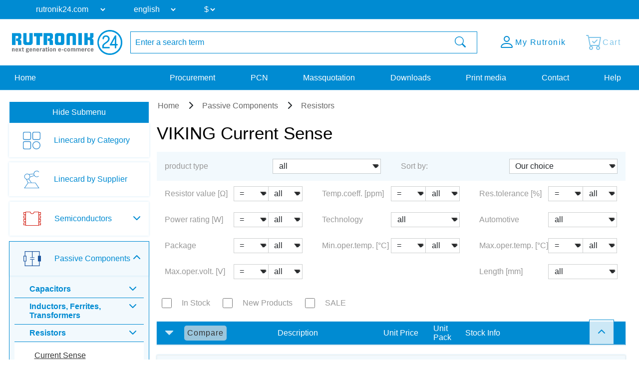

--- FILE ---
content_type: text/html; charset=UTF-8
request_url: https://www.rutronik24.com/pgm/viking/current-sense/wcs/
body_size: 15920
content:
<!DOCTYPE html>
<html lang="en">
    <head>
        <title>VIKING Current Sense | Rutronik24 Distributor</title>
        <meta charset="utf-8">
        <meta http-equiv="X-UA-Compatible" content="IE=edge">
        <meta http-equiv="content-type" content="text/html; charset=utf-8">
        <meta name="description" content="VIKING portfolio overview. Search and buy your parts in the Current Sense section. Delivery from our warehouse in central europe.">
        <meta name="viewport" content="width=device-width, initial-scale=1">
        <meta name="referrer" content="origin">
        <meta property="og:title" content="VIKING Current Sense | Rutronik24 Distributor" />
        <meta property="og:type" content="website" />
        <meta property="og:description" content="VIKING portfolio overview. Search and buy your parts in the Current Sense section. Delivery from our warehouse in central europe." />
        <meta property="og:site_name" content="Rutronik24" />
        <link rel="canonical" href="https://www.rutronik24.com/pgm/viking/current-sense/wcs/">
        <link rel="icon" href="https://www.rutronik24.com/favicon_r24.png" type="image/x-icon">
        <link rel="apple-touch-icon-precomposed" href="https://www.rutronik24.com/assets/default/images/apple-touch-icon.png"/>
        <!-- Google Tag Manager -->
            
                <script>(function(w,d,s,l,i){w[l]=w[l]||[];w[l].push({'gtm.start': new Date().getTime(),event:'gtm.js'});var f=d.getElementsByTagName(s)[0],j=d.createElement(s),dl=l!='dataLayer'?'&l='+l:'';j.async=true;j.src='https://rs.rutronik24.com/gtm.js?id='+i+dl;f.parentNode.insertBefore(j,f);})(window,document,'script','dataLayer','GTM-TRDCW9BR');</script>
            
        <!-- End Google Tag Manager -->
                    <link type="text/css" rel="stylesheet" href="/min/styles.r24_new.css?v=2025_09_02_v2" />
                <script type="text/javascript" src="/vendor/components/jquery/jquery.min.js"></script>
        <script type="text/javascript" src="/vendor/components/jqueryui/jquery-ui.min.js"></script>
        <script type="text/javascript" src="/vendor/twbs/bootstrap/dist/js/bootstrap.bundle.min.js"></script>
		<script type="text/javascript" src="/assets/default/js/splide.min.js"></script>
		<script type="text/javascript">window.econda = {onReady:[], ready: function(f){this.onReady.push(f);}};window.emos3 = window.emos3 || {stored:[], send: function(p){this.stored.push(p);}};</script><script type="text/javascript" defer="defer" src="https://d35ojb8dweouoy.cloudfront.net/loader/loader.js" client-key="00002961-5fa3be96-db31-3ac3-a401-e130e1e0300d" container-id="954" lang="en-EN"></script>
        <link rel="alternate" href="https://www.rutronik24.com/pgm/viking/current-sense/wcs/" hreflang="x-default"/>
<link rel="alternate" href="https://www.rutronik24.fr/pgm/viking/current-sense/wcs/" hreflang="fr"/>
<link rel="alternate" href="https://www.rutronik24.de/pgm/viking/current-sense/wcs/" hreflang="de"/>
<link rel="alternate" href="https://www.rutronik24.it/pgm/viking/current-sense/wcs/" hreflang="it"/>
<link rel="alternate" href="https://www.rutronik24.ch/pgm/viking/current-sense/wcs/" hreflang="de-ch"/>
<link rel="alternate" href="https://www.rutronik24.co.uk/pgm/viking/current-sense/wcs/" hreflang="en-gb"/>
<link rel="alternate" href="https://www.rutronik24.es/pgm/viking/current-sense/wcs/" hreflang="es"/>

        
        <script>window.dataLayer.push({
        event: 'pageview_user',
        user_status: 'not_logged_in',
        tracking_disallowed: 'true',
        emailHostName: undefined,
        userHash: undefined
        });</script>
        <script type="text/javascript">
            window.addEventListener('UC_UI_INITIALIZED', function() {
                // Abfrage des Zustands der Einwilligungen
                var consentData = window.UC_UI.getConsentData();
            });
        </script>
            </head>
    <body itemscope itemtype="http://schema.org/WebPage" class="layout-r24 " data-user-status="3">
        <!-- Google Tag Manager (noscript) -->
        <noscript><iframe src="https://rs.rutronik24.com/ns.html?id=GTM-TRDCW9BR" height="0" width="0" style="display:none;visibility:hidden"></iframe></noscript>
        <!-- End Google Tag Manager (noscript) -->
        <a id="top"></a>
        <div class="waiting-animation"></div>
        <div class="container-fluid nav-container   " id="navcontainer">
                    </div>
        <div class="container-fluid nav-container nav-container-selects">
            <nav class="navbar navbar-expand-lg row hidden-print rutnavbar rutnavbar-selects">
                <div class="container">
                    <div class="collapse navbar-collapse" id="navbarNavDropdown">
                        <ul class="navbar-nav nav-selects">
                            <li class="nav-item dropdown changing-label">
                                <form action="" method="post" role="form" class="form" id="form_domain">
                                    <input type="hidden" name="m" value="" />
                                    <input type="hidden" name="action" value="domain" />
                                    <input type="hidden" name="query" value="https://www.rutronik24.com/pgm/viking/current-sense/wcs/" />
                                    <select name="D" id="D" onchange="window.open(this.value, '_top'); return false;">
									
                                        <option value="https://rutronik24.com" selected>rutronik24.com</option>
                                        <option value="https://rutronik24.de" >rutronik24.de</option>
                                        <option value="https://rutronik24.co.uk" >rutronik24.co.uk</option>
                                        <option value="https://rutronik24.fr" >rutronik24.fr</option>
                                        <option value="https://rutronik24.it" >rutronik24.it</option>
                                        <option value="https://rutronik24.ch" >rutronik24.ch</option>
                                        <option value="https://rutronik24.es" >rutronik24.es</option>
                                        <option value="https://rutronik24.com.cn" >rutronik24.com.cn</option>
                                    </select>
                                </form>
                            </li>
                            <li class="nav-item dropdown changing-label">
                                <form action="" method="post" role="form" class="form" id="form_lang">
                                    <input type="hidden" name="m" value="" />
                                    <input type="hidden" name="action" value="language" />
                                    <input type="hidden" name="query" value="https://www.rutronik24.com/pgm/viking/current-sense/wcs/" />
                                    <select name="L" id="L" onchange="$(this).closest('form').submit(); return false;">
                                        <option value="en" selected="selected">english</option>
<option value="de">deutsch</option>
<option value="fr">français</option>
<option value="it">italiano</option>
<option value="es">español</option>
<option value="pt">português</option>
<option value="cn">中文</option>

                                    </select>
                                </form>
                            </li>
                                                            <li class="nav-item dropdown changing-label">
                                    <form action="" method="post" role="form" class="form" id="form_currency">
                                        <input type="hidden" name="m" value="" />
                                        <input type="hidden" name="action" value="language" />
                                        <input type="hidden" name="query" value="https://www.rutronik24.com/pgm/viking/current-sense/wcs/" />
                                        <select name="currency" onchange="$(this).closest('form').submit(); return false;">
                                            <option value="EUR">&#8364;</option>
<option value="USD" selected="selected">$</option>
<option value="GBP">&#163;</option>

                                        </select>
                                    </form>
                                </li>
                                                    </ul>
                    </div>
                </div>
            </nav>
        </div>
        <div class="container-fluid nav-container nav-container-actions">
            <section class="align-items-center justify-content-center section-nav">
                <div class="container">
                    <div class="row">
                        <div class="col col-sm col-xl-auto col-xxl-auto header_brand">
                            <a title="Rutronik24 Online Shop" href="/" id="link_head_rutronik">
                                <img width="292" height="67" class="img-responsive" alt="Rutronik24 Online Shop" src="/images/logos/rutronik24.png">
                            </a>
                        </div>
                        <div class="col-12 col-sm-12 col-xl col-xxl header_search  flex justify-content-center">
                            <div class="hidden-print searchform">
    <form action="/" method="post" name="searchform" id="searchform" class="form-horizontal" role="form">
	    <input name="m" type="hidden" value="oc" />
	    <input name="action" type="hidden" value="search" />
	    <input name="cmd" type="hidden" value="NewSearch" />
	    <input name="orderby" type="hidden" value="" />
	    <input name="reset" id="reset" type="hidden" value="0" />
	    <input name="doprg" type="hidden" value="0" />
	    <div class="input-group">
		    <input type="text" name="qs" id="qs_oc" class="form-control input-md to-focus" placeholder="Enter a search term" value="" />
	        <span class="input-group-btn">
	            <button type="submit" class="btn btn-header-search input-md waiting">
	                <i class="bi bi-search"></i>
	            </button>
	        </span>
	    </div>
    </form>
</div>
                        </div>
                        <div class="col col-sm col-xl-auto col-xxl-auto text-right header_actions ">
                            <div class="header_action_content">
                                                                    <div class="button-content search">
                                        <a href="#" >
                                            <span class="button-content-icon"><i class="bi bi-search"></i></span><span class="button-content-text">Search</span>
                                        </a>
                                    </div>
                                                                                                    <div class="button-content action-loginlogout">
                                        <a data-href="/account.html" href="/register-login.html" >
                                        
                                            <span class="button-content-icon"><i class="bi bi-person"></i></span>
                                            <span class="button-content-text">My Rutronik</span>
                                        </a>
                                    </div>
                                                                <div class="button-content action-cart empty">
                                    <a class="button-content-anchor" href="/cart.html">
                                        <span class="a">
                                            <span class="button-content-icon"><i class="bi bi-cart-check"></i></span>
                                            <span class="button-content-text">Cart</span>
                                            <span class="button-content-count"></span>
                                        </span>
                                    </a>
                                </div>
                                                            </div>
                        </div>
                    </div>
                </div>
            </section>
        </div>
        <div class="container-fluid nav-container nav-container-links">
            <nav class="navbar navbar-expand-lg row hidden-print rutnavbar rutnavbar-links">
                <div class="container">
                    <div class="collapse navbar-collapse row" id="navbarNavDropdown">
                        <ul class="navbar-nav nav_menu nav_startseite col-auto col-lg-3">
                            <li class="nav-item">
                                <a href="https://www.rutronik24.com/" https://www.rutronik24.com/class="nowrap nav-link nav-active">
                                    Home
                                </a>
                            </li>
                        </ul>
                        <ul class="navbar-nav nav_menu nav_links col-auto col-lg-9">
                                                            <li class="nav-item">
                                    <a href="/register-login.html" data-href="/?m=ep" class="nowrap nav-link ">
                                        Procurement
                                    </a>
                                </li>
                                <li class="nav-item">
                                    <a href="/register-login.html" data-href="/?m=pcn" class="nowrap nav-link " id="getpcn">
                                        PCN
                                    </a>
                                </li>
                                <li class="nav-item">
                                    <a href="/register-login.html" data-href="/?m=mq" class="nowrap nav-link ">
                                        Massquotation
                                    </a>
                                </li>
                                <li class="nav-item">
                                    <a href="/register-login.html" data-href="/?m=dl" class="nowrap nav-link ">
                                        Downloads
                                    </a>
                                </li>
                                <li class="nav-item">
                                    <a href="/register-login.html" data-href="/print_media.html" class="nowrap nav-link ">
                                        Print media
                                    </a>
                                </li>
                                                        <li class="nav-item">
                                <a href="/contact.html" class="nowrap nav-link ">
                                    Contact
                                </a>
                            </li>
                            <li class="nav-item">
                                <a href="/faq.html" class="nowrap nav-link ">
                                    Help
                                </a>
                            </li>
                        </ul>
                    </div>
                                            <button class="navbar-toggler" type="button">
                            <span class="navbar-toggler-icon"></span>
                        </button>
                                    </div>
            </nav>
        </div>
        <div class="container-fluid nav-container layout-container-  viewmode-webgate" id="main">
            <div class="container justify-content-center" id="maincontainer">
                <div class=" row  " id="mainrow">
                                            <nav class="col hidden-print   " id="submenu">
                            <div id="nestedAccordion">
                                                                    <div class="filter-submenu" data-filter-state="shown">
                                        <button class="btn btn-primary" data-hide-text="Hide Submenu" data-show-text="Show Submenu" data-filter-state="shown">
                                            <span class="button-text">Hide Submenu</span>
                                            <span class="navbar-toggler-icon"></span>
                                        </button>
                                    </div>
                                                                <div class="menu-content"  style="display: block;"  >
                                    <div class='horizontal-menu'>
            

            
            <div class="h2 bereich_01My plus">My Rutronik</div>
            <div class="nav-menu-mobile" style="display: none;">
                    <div class="h3 sub-location plus"><i class="fa-solid fa-location-dot"></i> Location</div>
                    <div style="display: none;">
                    </div>
                    <div class="h3 sub-language plus"><i class="fa-solid fa-language"></i> Language</div>
                    <div style="display: none;">
                    </div><div class="h3 sub-currency plus"><i class="bi bi-currency-exchange"></i> Currency</div>
                                <div style="display: none;">
                                </div>
                    <a href="/?m=ep" class="waiting mobile-main-urls">Procurement</a>
                    <a href="/?m=pcn" class="waiting mobile-main-urls">PCN</a>
                    <a href="/?m=mq" class="waiting mobile-main-urls">Massquotation</a>
                    <a href="/?m=dl" class="waiting mobile-main-urls">Downloads</a>
                    <a href="/print_media.html" class="waiting mobile-main-urls">Print media</a>
                    <a href="/contact.html" class="waiting">Contact</a>
                    
					<div class="selects test-select">
						<div class="nav-item dropdown changing-label">
							<form action="" method="post" role="form" class="form" id="form_domain2">
								<input type="hidden" name="m" value="" />
								<input type="hidden" name="action" value="domain" />
								<input type="hidden" name="query" value="" />
								<select name="D" onchange="window.open(this.value, '_top'); return false;">
									<option value="https://www.rutronik24.com" selected>rutronik24.com</option><option value="https://www.rutronik24.de">rutronik24.de</option><option value="https://www.rutronik24.co.uk">rutronik24.co.uk</option><option value="https://www.rutronik24.fr">rutronik24.fr</option><option value="https://www.rutronik24.it">rutronik24.it</option><option value="https://www.rutronik24.ch">rutronik24.ch</option><option value="https://www.rutronik24.es">rutronik24.es</option><option value="https://www.rutronik24.com.cn">rutronik24.com.cn</option>
								</select>
							</form>
						</div>
					</div>
					<div class="selects">
						<div class="nav-item dropdown changing-label">
							<form action="" method="post" role="form" class="form" id="form_lang2"> 
								<input type="hidden" name="m" value="" />
								<input type="hidden" name="action" value="language" />
								<input type="hidden" name="query" value="" />
								<select name="L" onchange="$(this).closest('form').submit(); return false;">
									<option value="en" selected>english</option><option value="de">deutsch</option><option value="fr">français</option><option value="it">italiano</option><option value="es">español</option><option value="pt">português</option><option value="cn">中文</option>
								</select>
							</form>
						</div>
					</div><div class="selects">
                        <div class="nav-item dropdown changing-label">
                            <form action="" method="post" role="form" class="form" id="form_currency2"> 
                                <input type="hidden" name="m" value="" />
                                <input type="hidden" name="action" value="language" />
                                <input type="hidden" name="query" value="{$querystring}" />
                                <select name="currency" onchange="$(this).closest('form').submit(); return false;">
                                    <option value="EUR">&#8364;</option><option value="USD">$</option><option value="GBP">&#163;</option>
                                </select>
                            </form>
                        </div>
                    </div>
                </div><div class="h2 linecard_products waiting" onclick="document.location.href='/linecard.html';return false;">Linecard by Category</div>
<div></div>
<div class="h2 linecard_supplier waiting" onclick="document.location.href='/supplier.html';return false;">Linecard by Supplier</div>
<div></div>
<div class="category-menu-area plus"><div data-category="bereich_01A" class="h2 category-bereich-item bereich_01A plus">Semiconductors</div>
<div class='sub-urls-area'>
<div class="h3 plus">Analog/Mixed Signal</div>
<div>
<a class="waiting " href="/category/a-d-converters/" title="A/D Converters">A/D Converters</a>
<a class="waiting " href="/category/ac-dc-converter/" title="AC/DC Converter">AC/DC Converter</a>
<a class="waiting " href="/category/amplifiers/" title="Amplifiers">Amplifiers</a>
<a class="waiting " href="/category/dc-dc-converter/" title="DC/DC Converter">DC/DC Converter</a>
<a class="waiting " href="/category/gate-driver-ics/" title="Gate Driver Ics">Gate Driver Ics</a>
<a class="waiting " href="/category/interface-ics/" title="Interface ICs">Interface ICs</a>
<a class="waiting " href="/category/motor-ic/" title="Motor IC">Motor IC</a>
<a class="waiting " href="/category/power-management-ics/" title="Powermanagement ICs">Powermanagement ICs</a>
<a class="waiting " href="/category/smart-switches/" title="Smart Switches">Smart Switches</a>
<a class="waiting " href="/category/standard-amplifier/" title="Standard Amplifier">Standard Amplifier</a>
<a class="waiting " href="/category/standard-voltage-reference/" title="Standard Voltage Reference">Standard Voltage Reference</a>
<a class="waiting " href="/category/standard-voltage-regulators/" title="Standard Voltage Regulators">Standard Voltage Regulators</a>
<a class="waiting " href="/category/voltage-references-supervisors/" title="Voltage References & Supervisors">Voltage References & Supervisors</a>
<a class="waiting " href="/category/voltage-regulators/" title="Voltage Regulators">Voltage Regulators</a>
</div>
<div class="h3 plus">Digital ICs</div>
<div>
<a class="waiting " href="/category/bga-ssd/" title="BGA SSD">BGA SSD</a>
<a class="waiting " href="/category/communication-ic/" title="Communication IC">Communication IC</a>
<a class="waiting " href="/category/dram/" title="DRAM">DRAM</a>
<a class="waiting " href="/category/emmc-memory/" title="eMMC Memory">eMMC Memory</a>
<a class="waiting " href="/category/field-programmable-gate-array/" title="FPGA">FPGA</a>
<a class="waiting " href="/category/logic-ic/" title="Logic IC">Logic IC</a>
<a class="waiting " href="/category/microcontroller/" title="Microcontroller">Microcontroller</a>
<a class="waiting " href="/category/microprocessor/" title="Microprocessor">Microprocessor</a>
<a class="waiting " href="/category/non-volatile-memory/" title="Non-Volatile Memory">Non-Volatile Memory</a>
<a class="waiting " href="/category/peripheral-ic/" title="Peripheral IC">Peripheral IC</a>
<a class="waiting " href="/category/ram/" title="RAM">RAM</a>
<a class="waiting " href="/category/rutronik-design-kits/" title="Rutronik Design Kits">Rutronik Design Kits</a>
<a class="waiting " href="/category/standard-eeprom/" title="Standard EEPROM">Standard EEPROM</a>
<a class="waiting " href="/category/STDCOM/" title="Standard Interfaces">Standard Interfaces</a>
<a class="waiting " href="/category/timing-ic/" title="Timing IC">Timing IC</a>
<a class="waiting " href="/category/tools-for-microcontroller/" title="Tools for Microcontroller">Tools for Microcontroller</a>
<a class="waiting " href="/category/c-motor-control-socs/" title="µC Motor Control SOCs">µC Motor Control SOCs</a>
</div>
<div class="h3 plus">Diodes / Rectifier</div>
<div>
<a class="waiting " href="/category/bridge-rectifier/" title="Bridge Rectifier">Bridge Rectifier</a>
<a class="waiting " href="/category/fast-diodes-rectifiers/" title="Fast-Diodes-Rectifiers">Fast-Diodes-Rectifiers</a>
<a class="waiting " href="/category/protection-diodes/" title="Protection Diodes">Protection Diodes</a>
<a class="waiting " href="/category/rectifiers-standard/" title="Rectifiers Standard">Rectifiers Standard</a>
<a class="waiting " href="/category/schottky-diodes/" title="Schottky Diodes">Schottky Diodes</a>
<a class="waiting " href="/category/silicon-carbide-diodes/" title="Silicon Carbide Diodes">Silicon Carbide Diodes</a>
<a class="waiting " href="/category/zener-diodes/" title="Zener Diodes">Zener Diodes</a>
</div>
<div class="h3 plus">High Power Modules</div>
<div>
<a class="waiting " href="/category/power-modules/" title="Power Modules">Power Modules</a>
</div>
<div class="h3 plus">Optoelectronic Components</div>
<div>
<a class="waiting " href="/category/laser-components/" title="Laser components">Laser components</a>
<a class="waiting " href="/category/optical-sensors/" title="Optical sensors">Optical sensors</a>
<a class="waiting " href="/category/ultraviolet-leds/" title="Ultraviolet LEDs">Ultraviolet LEDs</a>
<a class="waiting " href="/category/general-lighting/" title="General Lighting">General Lighting</a>
<a class="waiting " href="/category/infrared-leds-photodetectors/" title="Infrared LEDs & Photodetectors">Infrared LEDs & Photodetectors</a>
<a class="waiting " href="/category/optocoupler/" title="Optocoupler">Optocoupler</a>
<a class="waiting " href="/category/led-optics/" title="LED Optics">LED Optics</a>
<a class="waiting " href="/category/7-segment-dotmatrix-led/" title="7-Segment + Dotmatrix LED">7-Segment + Dotmatrix LED</a>
<a class="waiting " href="/category/led-modules/" title="LED Modules">LED Modules</a>
<a class="waiting " href="/category/led-driver/" title="LED Driver">LED Driver</a>
<a class="waiting " href="/category/visible-automotive-led/" title="Visible Automotive LED">Visible Automotive LED</a>
<a class="waiting " href="/category/visible-industrial-led/" title="Visible Industrial LED">Visible Industrial LED</a>
</div>
<div class="h3 plus">Sensors</div>
<div>
<a class="waiting " href="/category/current-sensors/" title="Current Sensors">Current Sensors</a>
<a class="waiting " href="/category/environmental-sensors/" title="Environmental Sensors">Environmental Sensors</a>
<a class="waiting " href="/category/magnetic-sensors/" title="Magnetic Sensors">Magnetic Sensors</a>
<a class="waiting " href="/category/mems-sensors/" title="MEMS Sensors">MEMS Sensors</a>
<a class="waiting " href="/category/optical-sensors/" title="Optical Sensors">Optical Sensors</a>
<a class="waiting " href="/category/other-sensors/" title="Other Sensors">Other Sensors</a>
</div>
<div class="h3 plus">Transistors</div>
<div>
<a class="waiting " href="/category/igbts/" title="IGBTs & Modules">IGBTs & Modules</a>
<a class="waiting " href="/category/rf-transistor/" title="RF Transistor">RF Transistor</a>
<a class="waiting " href="/category/standard-bipolar-transistor/" title="Standard Bipolar Transistor">Standard Bipolar Transistor</a>
<a class="waiting " href="/category/low-voltage-mosfets-300v/" title="Low Voltage MOSFETs (<300V)">Low Voltage MOSFETs (<300V)</a>
<a class="waiting " href="/category/high-voltage-mosfets-300v/" title="High Voltage MOSFETs (>=300V)">High Voltage MOSFETs (>=300V)</a>
</div>
<div class="h3 plus">Triacs / Thyristors</div>
<div>
<a class="waiting " href="/category/triacs-thyristors/" title="Triacs / Thyristors">Triacs / Thyristors</a>
</div>
</div></div>
<div class="category-menu-area minus"><div data-category="bereich_01P" class="h2 category-bereich-item bereich_01P minus">Passive Components</div>
<div class='sub-urls-area'>
<div class="h3 plus">Capacitors</div>
<div>
<a class="waiting " href="/category/ceramic-chip-commodity/" title="Ceramic Cap SMD - Commercial (KKK)<br />
commercial apps <=250Vdc; <1,0µF">Ceramic Cap SMD - Commercial (KKK)<br />
commercial apps <=250Vdc; <1,0µF</a>
<a class="waiting " href="/category/ceramic-chip-high-values/" title="Ceramic Cap SMD - High Values (KKH)<br />
commercial apps >=350Vdc; 250Vac; >=1,0µF<br />
softtermination parts all values">Ceramic Cap SMD - High Values (KKH)<br />
commercial apps >=350Vdc; 250Vac; >=1,0µF<br />
softtermination parts all values</a>
<a class="waiting " href="/category/ceramic-chip-automotive/" title="Ceramic Cap SMD - Automotive (KKA)<br />
automotive apps AEC-Q200 qualified<br />
with or without softtermination">Ceramic Cap SMD - Automotive (KKA)<br />
automotive apps AEC-Q200 qualified<br />
with or without softtermination</a>
<a class="waiting " href="/category/ceramic-chip-special-tht/" title="Ceramic Cap - Specialties (KKS)<br />
(e.g. Leaded, HiQ, Array, etc.)">Ceramic Cap - Specialties (KKS)<br />
(e.g. Leaded, HiQ, Array, etc.)</a>
<a class="waiting " href="/category/electric-double-layer-capacitors/" title="Electric Double Layer Capacitors">Electric Double Layer Capacitors</a>
<a class="waiting " href="/category/electrolytic-capacitors/" title="Electrolytic Capacitors">Electrolytic Capacitors</a>
<a class="waiting " href="/category/film-capacitors/" title="Film Capacitors">Film Capacitors</a>
<a class="waiting " href="/category/tantalum-capacitors/" title="Tantalum Capacitors">Tantalum Capacitors</a>
</div>
<div class="h3 plus">Inductors, Ferrites, Transformers</div>
<div>
<a class="waiting " href="/category/50hz-transformers/" title="50Hz Transformers">50Hz Transformers</a>
<a class="waiting " href="/category/ferrites-emi-filters/" title="Ferrites">Ferrites</a>
<a class="waiting " href="/category/hf-transformers/" title="HF Transformers">HF Transformers</a>
<a class="waiting " href="/category/inductors/" title="Inductors">Inductors</a>
</div>
<div class="h3 minus">Resistors</div>
<div>
<a class="waiting selected" href="/category/current-sense/" title="Current Sense">Current Sense</a>
<a class="waiting " href="/category/standard-chip-resistor/" title="Standard Chip Resistor">Standard Chip Resistor</a>
<a class="waiting " href="/category/special-chip-resistor/" title="Special Chip Resistor">Special Chip Resistor</a>
<a class="waiting " href="/category/precision-chip-resistor/" title="Precision Chip Resistor">Precision Chip Resistor</a>
<a class="waiting " href="/category/melf/" title="Melf">Melf</a>
<a class="waiting " href="/category/array/" title="Array">Array</a>
<a class="waiting " href="/category/through-hole-leaded/" title="Through Hole, Leaded">Through Hole, Leaded</a>
<a class="waiting " href="/category/power-wirewound-chassi/" title="Power, Wirewound, Chassi">Power, Wirewound, Chassi</a>
<a class="waiting " href="/category/potentiometer-trimmer/" title="Potentiometer, Trimmer">Potentiometer, Trimmer</a>
<a class="waiting " href="/category/ntc-thermistor/" title="NTC Thermistor">NTC Thermistor</a>
<a class="waiting " href="/category/ptc-thermistor/" title="PTC Thermistor">PTC Thermistor</a>
<a class="waiting " href="/category/varistor/" title="Varistor">Varistor</a>
</div>
<div class="h3 plus"> Timing Devices & Acoustic Components</div>
<div>
<a class="waiting " href="/category/buzzers-speakers-microphones/" title="Buzzers, Speakers, Microphones">Buzzers, Speakers, Microphones</a>
<a class="waiting " href="/category/crystals-oscillators-rtcs/" title="Crystals, Oscillators, RTC">Crystals, Oscillators, RTC</a>
<a class="waiting " href="/category/resonators-filters-sensors-haptic/" title="Resonators, Filters, Sensors, Haptic">Resonators, Filters, Sensors, Haptic</a>
</div>
</div></div>
<div class="category-menu-area plus"><div data-category="bereich_01E" class="h2 category-bereich-item bereich_01E plus">Electromechanical Components</div>
<div class='sub-urls-area'>
<a class="waiting " href="/category/batteries/" title="Batteries">Batteries</a>
<a class="waiting " href="/category/cable/" title="Cable">Cable</a>
<a class="waiting " href="/category/connectors/" title="Connectors">Connectors</a>
<a class="waiting " href="/category/electromechanical-accessories/" title="Electromechanical Accessories">Electromechanical Accessories</a>
<a class="waiting " href="/category/fans/" title="Fans">Fans</a>
<a class="waiting " href="/category/fuse/" title="Fuse">Fuse</a>
<a class="waiting " href="/category/heat-foils/" title="Heat Foils">Heat Foils</a>
<a class="waiting " href="/category/heatsinks/" title="Heatsinks">Heatsinks</a>
<a class="waiting " href="/category/protection-products/" title="Protection Products">Protection Products</a>
<a class="waiting " href="/category/relays/" title="Relays">Relays</a>
<a class="waiting " href="/category/switches/" title="Switches">Switches</a>
</div></div>
<div class="category-menu-area plus"><div data-category="bereich_01T" class="h2 category-bereich-item bereich_01T plus">Displays & Monitors</div>
<div class='sub-urls-area'>
<a class="waiting " href="/category/industrial-monitors/" title="Industrial Monitors">Industrial Monitors</a>
<a class="waiting " href="/category/intelligent-displays/" title="Intelligent Displays">Intelligent Displays</a>
<a class="waiting " href="/category/oled/" title="OLED">OLED</a>
<a class="waiting " href="/category/passive-displays/" title="Passive & E-Paper Displays">Passive & E-Paper Displays</a>
<a class="waiting " href="/category/tft/" title="TFT">TFT</a>
</div></div>
<div class="category-menu-area plus"><div data-category="bereich_01B" class="h2 category-bereich-item bereich_01B plus">Embedded Boards & Systems</div>
<div class='sub-urls-area'>
<a class="waiting " href="/category/embedded-accessories/" title="Embedded Accessories">Embedded Accessories</a>
<a class="waiting " href="/category/embedded-boards/" title="Embedded Boards">Embedded Boards</a>
<a class="waiting " href="/category/embedded-processors/" title="Embedded Processors">Embedded Processors</a>
<a class="waiting " href="/category/embedded-systems/" title="Embedded Systems">Embedded Systems</a>
<a class="waiting " href="/category/industrial-cameras/" title="Industrial Cameras">Industrial Cameras</a>
<a class="waiting " href="/category/industrial-communication/" title="Industrial Communication">Industrial Communication</a>
<a class="waiting " href="/category/industrial-power-supplies/" title="Industrial Power Supplies">Industrial Power Supplies</a>
</div></div>
<div class="category-menu-area plus"><div data-category="bereich_01D" class="h2 category-bereich-item bereich_01D plus">Embedded Storage</div>
<div class='sub-urls-area'>
<a class="waiting " href="/category/industrial-dram/" title="Industrial DRAM">Industrial DRAM</a>
<a class="waiting " href="/category/industrial-flash/" title="Industrial Flash">Industrial Flash</a>
<a class="waiting " href="/category/industrial-hdd/" title="Hard Disk Drives">Hard Disk Drives</a>
<a class="waiting " href="/category/industrial-ssd/" title="Industrial SSD">Industrial SSD</a>
<a class="waiting " href="/category/optical-drives/" title="Optical Drives">Optical Drives</a>
</div></div>
<div class="category-menu-area plus"><div data-category="bereich_01W" class="h2 category-bereich-item bereich_01W plus">Wireless Technologies</div>
<div class='sub-urls-area'>
<a class="waiting " href="/category/ask-fsk-modulated/" title="ASK/FSK modulated">ASK/FSK modulated</a>
<a class="waiting " href="/category/bluetooth/" title="Bluetooth">Bluetooth</a>
<a class="waiting " href="/category/cellular-wireless/" title="Cellular Wireless">Cellular Wireless</a>
<a class="waiting " href="/category/embedded-wireless/" title="Embedded Wireless">Embedded Wireless</a>
<a class="waiting " href="/category/gnss/" title="GNSS">GNSS</a>
<a class="waiting " href="/category/ZIGBEE/" title="PSK/DSSS modulated">PSK/DSSS modulated</a>
<a class="waiting " href="/category/rfid-nfc/" title="RFID/NFC">RFID/NFC</a>
<a class="waiting " href="/category/security/" title="Security">Security</a>
<a class="waiting " href="/category/wireless-accessoires/" title="Wireless Accessories">Wireless Accessories</a>
<a class="waiting " href="/category/wireless-microcontroller/" title="Wireless Microcontroller">Wireless Microcontroller</a>
<a class="waiting " href="/category/wlan-wifi/" title="WLAN/WiFi">WLAN/WiFi</a>
</div></div>
<div id="loginhint_left">
	<aside>
		<div class="aside-box box-color box-color-lila box-small content-background-image" style="background-image: linear-gradient(rgba(0, 0, 0, 0.5), rgba(0, 0, 0, 0.5)), url('/images/rebrush/images/newsletter1.png')">
			<div class="aside-box-content">
				<div class="aside-box-headline">
					Newsletter
				</div>
				<div class="aside-box-link">
					<a href="/?m=&amp;action=newsletter" class="aside-box-anchor anchor-arrow">
						<span class="aside-box-anchor-icon span-icon">
							<i class="fa-solid fa-chevron-right"></i>
						</span>
						<span class="aside-box-anchor-text span-text">
							Subscribe Now
						</span>
					</a>
				</div>
			</div>
		</div>
			</aside>
</div></div>

                                </div>
                            </div>
                        </nav>
                                        <section class="col submenu-not-empty layout-" id="maincontent">
                        
                                                <div class="row catalog-content">
    <div class="col-md-12">
            <div class="row">
    <div class="col-md-12 p-0">
        <ol itemscope itemtype="https://schema.org/BreadcrumbList" class="breadcrumb hidden-print">
                            <li itemprop="itemListElement" itemscope itemtype="https://schema.org/ListItem">
                    <a itemprop="item" href="https://www.rutronik24.com/"><span itemprop="name">Home</span></a>
                                        <meta itemprop="position" content="1" />
                </li>
                                        <li itemprop="itemListElement" itemscope itemtype="https://schema.org/ListItem">
                    <a itemprop="item" href="https://www.rutronik24.com/bg/01P/passive-components.html"><span itemprop="name">Passive Components</span></a>
                                        <meta itemprop="position" content="2" />
                </li>
                                        <li itemprop="itemListElement" itemscope itemtype="https://schema.org/ListItem">
                    <a itemprop="item" href="#"><span itemprop="name">Resistors</span></a>
                                        <meta itemprop="position" content="3" />
                </li>
                    </ol>
    </div>
</div><div class="row">
    <div class="col-md-12 oc_catalog_title">
        <h1>VIKING Current Sense</h1>
    </div>
</div>
<div class="col-md-12 filter-toggler-col d-block d-lg-none">
    <div class="filter-toggler">
        <button class="btn btn-primary hundredpercent" data-hide-text="Hide Settings" data-show-text="Show Settings" data-filter-state="shown">
            Hide Settings
        </button>
    </div>
</div><div class="compare-button">
    <a onclick="compare('artikeltabelle');" class="btn-sm btn-default" title="Compare" data-bs-toggle="modal" data-bs-target="#comparebox"><span>Click here to compare</span></a>
</div>
<div class="main-row-catalog">
            
<div class="filter-row main-filter-row">
    <div class="main-filter-row-container">
                <form action="/" method="post" name="formtyp" id="formtyp" class="form-horizontal" role="form">
        <input type="hidden" name="m" value="oc">
        <input type="hidden" name="action" value="search">
        <input type="hidden" name="cmd" value="NewTyp">
        <input type="hidden" name="doprg" value="1">
        <input type="hidden" name="qs" value="">
        <input type="hidden" name="k" value="WCS">
        <input type="hidden" name="filter" value="">
        <input name="orderby" type="hidden" value="stars" />
            <div class="row parameter-kachel-container">
            <div class="parameter-kachel ">
                <div class="row  typwert select p-k-inner">
                    <div class="typwert">
                        <div class="">
                            <label for="input_t" class="control-label">
                                product type
                            </label>
                        </div>
                        <div class="select-form form-group">
                        <select name="t" id="input_t" onchange="$('#formtyp').submit()" class="form-control input-sm waiting-select">
                                                            <option selected value="all">all</option>
                                                            <option  value="CS0805">CURRENT SENSE 0805</option>
                                                            <option  value="CS2512">CURRENT SENSE 2512</option>
                                                    </select>
                        </div>
                    </div>
                </div>
            </div>
            <div class="parameter-kachel ">
                <div class="row  typwert select p-k-inner">
                    <div class="typwert">
                        <div class="">
                            <label for="new_orderby" class="control-label">
                                Sort by:
                            </label>
                        </div>
                        <div class="select-form form-group">
                        <select name="new_orderby" id="new_orderby" onchange="change_orderby();" class="form-control input-sm waiting-select">
                            <option selected value="stars">Our choice</option>
                                                        <option  value="price">Price</option>
                            <option  value="stock">Stock</option>
                        </select>
                        </div>
                    </div>
                </div>
            </div>
            </div>
        </form>
            </div>
</div>    
<div class="filter-row">
    <div class="">
        <form action="/" method="post" id="formparamfeld" name="formparamfeld" class="form-horizontal" role="form">
            <input type="hidden" name="m" value="oc">
            <input type="hidden" name="qs" value="">
            <input type="hidden" name="action" value="search">
            <input type="hidden" name="k" value="WCS">
            <input type="hidden" name="t" value="all">
            <input type="hidden" name="doprg" value="1" />
            <input type="hidden" name="ext" value="" />
            <input type="hidden" name="cmd" value="" />
            <input type="hidden" name="orderby" value="stars" />
            <input type="hidden" name="move" value="0" />
            <div class="row parameter-kachel-container-row">
                <div class="parameter-kachel-container">
                    <div class="parameter-kachel"><div class="p-k-inner">    <div class="feldwert  is-nummeric">
        <div class="">
            <label for="" class="control-label">
                Resistor value [&#8486;]            </label>
        </div>
                    <div class="select-form form-group">
                <select name="resistor-value|op" id="resistor-value|op" class="sv form-control input-sm">
                    <option  value='='>=</option>
                    <option  value='<='>&leq;</option>
                    <option  value='>='>&geq;</option>
                </select>
            </div>
                <div class="select-form form-group">
            <select name="resistor-value" class="sffeld form-control input-sm waiting-select">
                <option>all</option>
                                    <option  value="0">0</option>
                                    <option  value="0.000015">0.000015</option>
                                    <option  value="0.000025">0.000025</option>
                                    <option  value="0.00003">0.00003</option>
                                    <option  value="0.00005">0.00005</option>
                                    <option  value="0.0001">0.0001</option>
                                    <option  value="0.0002">0.0002</option>
                                    <option  value="0.00025">0.00025</option>
                                    <option  value="0.0003">0.0003</option>
                                    <option  value="0.0005">0.0005</option>
                                    <option  value="0.0007">0.0007</option>
                                    <option  value="0.001">0.001</option>
                                    <option  value="0.0013">0.0013</option>
                                    <option  value="0.0015">0.0015</option>
                                    <option  value="0.0016">0.0016</option>
                                    <option  value="0.002">0.002</option>
                                    <option  value="0.0025">0.0025</option>
                                    <option  value="0.003">0.003</option>
                                    <option  value="0.0033">0.0033</option>
                                    <option  value="0.004">0.004</option>
                                    <option  value="0.005">0.005</option>
                                    <option  value="0.006">0.006</option>
                                    <option  value="0.007">0.007</option>
                                    <option  value="0.0075">0.0075</option>
                                    <option  value="0.008">0.008</option>
                                    <option  value="0.009">0.009</option>
                                    <option  value="0.01">0.01</option>
                                    <option  value="0.010">0.010</option>
                                    <option  value="0.012">0.012</option>
                                    <option  value="0.0125">0.0125</option>
                                    <option  value="0.013">0.013</option>
                                    <option  value="0.014">0.014</option>
                                    <option  value="0.015">0.015</option>
                                    <option  value="0.016">0.016</option>
                                    <option  value="0.018">0.018</option>
                                    <option  value="0.02">0.02</option>
                                    <option  value="0.020">0.020</option>
                                    <option  value="0.022">0.022</option>
                                    <option  value="0.024">0.024</option>
                                    <option  value="0.025">0.025</option>
                                    <option  value="0.027">0.027</option>
                                    <option  value="0.03">0.03</option>
                                    <option  value="0.033">0.033</option>
                                    <option  value="0.036">0.036</option>
                                    <option  value="0.039">0.039</option>
                                    <option  value="0.04">0.04</option>
                                    <option  value="0.042">0.042</option>
                                    <option  value="0.043">0.043</option>
                                    <option  value="0.047">0.047</option>
                                    <option  value="0.05">0.05</option>
                                    <option  value="0.051">0.051</option>
                                    <option  value="0.056">0.056</option>
                                    <option  value="0.06">0.06</option>
                                    <option  value="0.062">0.062</option>
                                    <option  value="0.065">0.065</option>
                                    <option  value="0.068">0.068</option>
                                    <option  value="0.0681">0.0681</option>
                                    <option  value="0.07">0.07</option>
                                    <option  value="0.075">0.075</option>
                                    <option  value="0.08">0.08</option>
                                    <option  value="0.082">0.082</option>
                                    <option  value="0.09">0.09</option>
                                    <option  value="0.091">0.091</option>
                                    <option  value="0.1">0.1</option>
                                    <option  value="0.11">0.11</option>
                                    <option  value="0.115">0.115</option>
                                    <option  value="0.12">0.12</option>
                                    <option  value="0.13">0.13</option>
                                    <option  value="0.14">0.14</option>
                                    <option  value="0.143">0.143</option>
                                    <option  value="0.15">0.15</option>
                                    <option  value="0.16">0.16</option>
                                    <option  value="0.165">0.165</option>
                                    <option  value="0.169">0.169</option>
                                    <option  value="0.18">0.18</option>
                                    <option  value="0.2">0.2</option>
                                    <option  value="0.22">0.22</option>
                                    <option  value="0.226">0.226</option>
                                    <option  value="0.232">0.232</option>
                                    <option  value="0.237">0.237</option>
                                    <option  value="0.24">0.24</option>
                                    <option  value="0.243">0.243</option>
                                    <option  value="0.249">0.249</option>
                                    <option  value="0.25">0.25</option>
                                    <option  value="0.255">0.255</option>
                                    <option  value="0.261">0.261</option>
                                    <option  value="0.27">0.27</option>
                                    <option  value="0.28">0.28</option>
                                    <option  value="0.287">0.287</option>
                                    <option  value="0.3">0.3</option>
                                    <option  value="0.316">0.316</option>
                                    <option  value="0.33">0.33</option>
                                    <option  value="0.332">0.332</option>
                                    <option  value="0.34">0.34</option>
                                    <option  value="0.357">0.357</option>
                                    <option  value="0.36">0.36</option>
                                    <option  value="0.374">0.374</option>
                                    <option  value="0.383">0.383</option>
                                    <option  value="0.39">0.39</option>
                                    <option  value="0.392">0.392</option>
                                    <option  value="0.4">0.4</option>
                                    <option  value="0.412">0.412</option>
                                    <option  value="0.43">0.43</option>
                                    <option  value="0.449">0.449</option>
                                    <option  value="0.47">0.47</option>
                                    <option  value="0.475">0.475</option>
                                    <option  value="0.5">0.5</option>
                                    <option  value="0.50">0.50</option>
                                    <option  value="0.51">0.51</option>
                                    <option  value="0.511">0.511</option>
                                    <option  value="0.52">0.52</option>
                                    <option  value="0.523">0.523</option>
                                    <option  value="0.56">0.56</option>
                                    <option  value="0.576">0.576</option>
                                    <option  value="0.59">0.59</option>
                                    <option  value="0.6">0.6</option>
                                    <option  value="0.604">0.604</option>
                                    <option  value="0.62">0.62</option>
                                    <option  value="0.649">0.649</option>
                                    <option  value="0.665">0.665</option>
                                    <option  value="0.68">0.68</option>
                                    <option  value="0.7">0.7</option>
                                    <option  value="0.75">0.75</option>
                                    <option  value="0.768">0.768</option>
                                    <option  value="0.8">0.8</option>
                                    <option  value="0.82">0.82</option>
                                    <option  value="0.845">0.845</option>
                                    <option  value="0.9">0.9</option>
                                    <option  value="0.91">0.91</option>
                                    <option  value="1">1</option>
                                    <option  value="1.2">1.2</option>
                                    <option  value="1.5">1.5</option>
                                    <option  value="1.6">1.6</option>
                                    <option  value="1.65">1.65</option>
                                    <option  value="1.8">1.8</option>
                                    <option  value="2">2</option>
                                    <option  value="2.2">2.2</option>
                                    <option  value="2.7">2.7</option>
                                    <option  value="3">3</option>
                                    <option  value="3.3">3.3</option>
                                    <option  value="3.6">3.6</option>
                                    <option  value="4.7">4.7</option>
                                    <option  value="5.6">5.6</option>
                                    <option  value="6.8">6.8</option>
                                    <option  value="8.2">8.2</option>
                            </select>
        </div>
    </div>
</div></div>                    <div class="parameter-kachel"><div class="p-k-inner">    <div class="feldwert  is-nummeric">
        <div class="">
            <label for="" class="control-label">
                Temp.coeff. [ppm]            </label>
        </div>
                    <div class="select-form form-group">
                <select name="temp-coeff|op" id="temp-coeff|op" class="sv form-control input-sm">
                    <option  value='='>=</option>
                    <option  value='<='>&leq;</option>
                    <option  value='>='>&geq;</option>
                </select>
            </div>
                <div class="select-form form-group">
            <select name="temp-coeff" class="sffeld form-control input-sm waiting-select">
                <option>all</option>
                                    <option  value="10">10</option>
                                    <option  value="20">20</option>
                                    <option  value="35">35</option>
                                    <option  value="50">50</option>
                                    <option  value="70">70</option>
                                    <option  value="75">75</option>
                                    <option  value="100">100</option>
                                    <option  value="110">110</option>
                                    <option  value="150">150</option>
                                    <option  value="170">170</option>
                                    <option  value="175">175</option>
                                    <option  value="180">180</option>
                                    <option  value="200">200</option>
                                    <option  value="225">225</option>
                                    <option  value="250">250</option>
                                    <option  value="275">275</option>
                                    <option  value="300">300</option>
                                    <option  value="350">350</option>
                                    <option  value="400">400</option>
                                    <option  value="450">450</option>
                                    <option  value="500">500</option>
                                    <option  value="600">600</option>
                                    <option  value="700">700</option>
                                    <option  value="800">800</option>
                                    <option  value="1000">1000</option>
                                    <option  value="1200">1200</option>
                                    <option  value="1500">1500</option>
                                    <option  value="2000">2000</option>
                            </select>
        </div>
    </div>
</div></div>                    <div class="parameter-kachel"><div class="p-k-inner">    <div class="feldwert  is-nummeric">
        <div class="">
            <label for="" class="control-label">
                Res.tolerance [%]            </label>
        </div>
                    <div class="select-form form-group">
                <select name="res-tolerance|op" id="res-tolerance|op" class="sv form-control input-sm">
                    <option  value='='>=</option>
                    <option  value='<='>&leq;</option>
                    <option  value='>='>&geq;</option>
                </select>
            </div>
                <div class="select-form form-group">
            <select name="res-tolerance" class="sffeld form-control input-sm waiting-select">
                <option>all</option>
                                    <option  value="0.1">0.1</option>
                                    <option  value="0.5">0.5</option>
                                    <option  value="1">1</option>
                                    <option  value="5">5</option>
                            </select>
        </div>
    </div>
</div></div>                                            <div class="parameter-kachel"><div class="p-k-inner">    <div class="feldwert  is-nummeric">
        <div class="">
            <label for="" class="control-label">
                Power rating [W]            </label>
        </div>
                    <div class="select-form form-group">
                <select name="power-rating|op" id="power-rating|op" class="sv form-control input-sm">
                    <option  value='='>=</option>
                    <option  value='<='>&leq;</option>
                    <option  value='>='>&geq;</option>
                </select>
            </div>
                <div class="select-form form-group">
            <select name="power-rating" class="sffeld form-control input-sm waiting-select">
                <option>all</option>
                                    <option  value="0.05">0.05</option>
                                    <option  value="0.0625">0.0625</option>
                                    <option  value="0.063">0.063</option>
                                    <option  value="0.1">0.1</option>
                                    <option  value="0.125">0.125</option>
                                    <option  value="0.166">0.166</option>
                                    <option  value="0.2">0.2</option>
                                    <option  value="0.25">0.25</option>
                                    <option  value="0.33">0.33</option>
                                    <option  value="0.4">0.4</option>
                                    <option  value="0.5">0.5</option>
                                    <option  value="0.75">0.75</option>
                                    <option  value="1">1</option>
                                    <option  value="1.5">1.5</option>
                                    <option  value="2">2</option>
                                    <option  value="3">3</option>
                                    <option  value="4">4</option>
                                    <option  value="5">5</option>
                                    <option  value="6">6</option>
                                    <option  value="6.8">6.8</option>
                                    <option  value="7">7</option>
                                    <option  value="8">8</option>
                                    <option  value="9">9</option>
                                    <option  value="10">10</option>
                                    <option  value="15">15</option>
                                    <option  value="36">36</option>
                                    <option  value="50">50</option>
                            </select>
        </div>
    </div>
</div></div>                        <div class="parameter-kachel"><div class="p-k-inner">    <div class="feldwert  ">
        <div class="">
            <label for="" class="control-label">
                Technology             </label>
        </div>
                <div class="select-form form-group">
            <select name="technology" class="sffeld form-control input-sm waiting-select">
                <option>all</option>
                                    <option  value="METALALLOY">METALALLOY</option>
                                    <option  value="METALFILM">METALFILM</option>
                                    <option  value="METALFOIL">METALFOIL</option>
                                    <option  value="METALPLATE">METALPLATE</option>
                                    <option  value="METALSTRIP">METALSTRIP</option>
                                    <option  value="SHUNT">SHUNT</option>
                                    <option  value="THICKFILM">THICKFILM</option>
                                    <option  value="THINFILM">THINFILM</option>
                            </select>
        </div>
    </div>
</div></div>                        <div class="parameter-kachel"><div class="p-k-inner">    <div class="feldwert  ">
        <div class="">
            <label for="" class="control-label">
                Automotive             </label>
        </div>
                <div class="select-form form-group">
            <select name="automotive" class="sffeld form-control input-sm waiting-select">
                <option>all</option>
                                    <option  value="AEC-Q%28200%29">AEC-Q(200)</option>
                                    <option  value="NO">NO</option>
                                    <option  value="SEE%20DATAS.">SEE DATAS.</option>
                            </select>
        </div>
    </div>
</div></div>                                                                <div class="parameter-kachel"><div class="p-k-inner">    <div class="feldwert  is-nummeric">
        <div class="">
            <label for="" class="control-label">
                Package             </label>
        </div>
                    <div class="select-form form-group">
                <select name="package|op" id="package|op" class="sv form-control input-sm">
                    <option  value='='>=</option>
                    <option  value='<='>&leq;</option>
                    <option  value='>='>&geq;</option>
                </select>
            </div>
                <div class="select-form form-group">
            <select name="package" class="sffeld form-control input-sm waiting-select">
                <option>all</option>
                                    <option  value="0201">0201</option>
                                    <option  value="0402">0402</option>
                                    <option  value="0508">0508</option>
                                    <option  value="0603">0603</option>
                                    <option  value="0612">0612</option>
                                    <option  value="0805">0805</option>
                                    <option  value="1020">1020</option>
                                    <option  value="1206">1206</option>
                                    <option  value="1210">1210</option>
                                    <option  value="1216">1216</option>
                                    <option  value="1218">1218</option>
                                    <option  value="2010">2010</option>
                                    <option  value="2512">2512</option>
                                    <option  value="2726">2726</option>
                                    <option  value="2816">2816</option>
                                    <option  value="2818">2818</option>
                                    <option  value="3637">3637</option>
                                    <option  value="3920">3920</option>
                                    <option  value="3921">3921</option>
                                    <option  value="4026">4026</option>
                                    <option  value="4527">4527</option>
                                    <option  value="4727">4727</option>
                                    <option  value="5931">5931</option>
                                    <option  value="8518">8518</option>
                                    <option  value="8536">8536</option>
                            </select>
        </div>
    </div>
</div></div>                        <div class="parameter-kachel"><div class="p-k-inner">    <div class="feldwert  is-nummeric">
        <div class="">
            <label for="" class="control-label">
                Min.oper.temp. [°C]            </label>
        </div>
                    <div class="select-form form-group">
                <select name="min-oper-temp|op" id="min-oper-temp|op" class="sv form-control input-sm">
                    <option  value='='>=</option>
                    <option  value='<='>&leq;</option>
                    <option  value='>='>&geq;</option>
                </select>
            </div>
                <div class="select-form form-group">
            <select name="min-oper-temp" class="sffeld form-control input-sm waiting-select">
                <option>all</option>
                                    <option  value="-65">-65</option>
                                    <option  value="-55">-55</option>
                            </select>
        </div>
    </div>
</div></div>                        <div class="parameter-kachel"><div class="p-k-inner">    <div class="feldwert  is-nummeric">
        <div class="">
            <label for="" class="control-label">
                Max.oper.temp. [°C]            </label>
        </div>
                    <div class="select-form form-group">
                <select name="max-oper-temp|op" id="max-oper-temp|op" class="sv form-control input-sm">
                    <option  value='='>=</option>
                    <option  value='<='>&leq;</option>
                    <option  value='>='>&geq;</option>
                </select>
            </div>
                <div class="select-form form-group">
            <select name="max-oper-temp" class="sffeld form-control input-sm waiting-select">
                <option>all</option>
                                    <option  value="125">125</option>
                                    <option  value="150">150</option>
                                    <option  value="155">155</option>
                                    <option  value="170">170</option>
                                    <option  value="175">175</option>
                                    <option  value="180">180</option>
                                    <option  value="275">275</option>
                            </select>
        </div>
    </div>
</div></div>                        <div class="parameter-kachel"><div class="p-k-inner">    <div class="feldwert  is-nummeric">
        <div class="">
            <label for="" class="control-label">
                Max.oper.volt. [V]            </label>
        </div>
                    <div class="select-form form-group">
                <select name="max-oper-volt|op" id="max-oper-volt|op" class="sv form-control input-sm">
                    <option  value='='>=</option>
                    <option  value='<='>&leq;</option>
                    <option  value='>='>&geq;</option>
                </select>
            </div>
                <div class="select-form form-group">
            <select name="max-oper-volt" class="sffeld form-control input-sm waiting-select">
                <option>all</option>
                                    <option  value="0.1">0.1</option>
                                    <option  value="0.2">0.2</option>
                                    <option  value="0.5">0.5</option>
                                    <option  value="0.8">0.8</option>
                                    <option  value="50">50</option>
                                    <option  value="75">75</option>
                                    <option  value="150">150</option>
                                    <option  value="200">200</option>
                                    <option  value="300">300</option>
                            </select>
        </div>
    </div>
</div></div>                        <div class="parameter-kachel"><div class="p-k-inner">    <div class="feldwert  ">
        <div class="">
            <label for="" class="control-label">
                Length [mm]            </label>
        </div>
                <div class="select-form form-group">
            <select name="length" class="sffeld form-control input-sm waiting-select">
                <option>all</option>
                                    <option  value="1.6">1.6</option>
                                    <option  value="2.03">2.03</option>
                                    <option  value="4%20TERM">4 TERM</option>
                                    <option  value="6.3">6.3</option>
                                    <option  value="HIGHPOWER">HIGHPOWER</option>
                                    <option  value="HISTABILIT">HISTABILIT</option>
                                    <option  value="WIDETERM">WIDETERM</option>
                                    <option  value="WT%204TER">WT 4TER</option>
                                    <option  value="WT%2FHP">WT/HP</option>
                                    <option  value="WT%2FHP%2FAS">WT/HP/AS</option>
                            </select>
        </div>
    </div>
</div></div>                                                            </div>
            </div>
            <div class="row filter-checkboxes">
                <div class="col-auto">
                    <div class="checkbox">
                        <input name="minbestand" id="minbestand_ext" type="checkbox"  value="1" />
                        <label for="minbestand_ext">In Stock</label>
                    </div>
                </div>
                <div class="col-auto">
                    <div class="checkbox">
                        <input name="newproducts" id="newproducts_ext" type="checkbox"  value="1" />
                        <label for="newproducts_ext">New Products</label>
                    </div>
                </div>
                <div class="col-auto">
                    <div class="checkbox">
                        <input name="filter" id="excessstock_ext" type="checkbox"  value="excessstock" />
                        <label for="excessstock_ext">SALE</label>
                    </div>
                </div>
            </div>
        </form>
    </div>
</div><meta property="og:type" content="product"/>
<meta property="og:site_name" content="rutronik.com"/>
<div id="artikeltabelle" class="no-account" itemscope itemtype="http://schema.org/Product">
    <input type="hidden" name="filter" value="">
    <table class="table table-hover table-condensed artikel table-artikeltabelle">
        <thead>            
            <tr class="compare-tr">
                <th colspan="2">
                    <div class="compare">
                        <img src="/assets/default/images/arrow_down2.png" width="16" height="16" alt="arrow_down">
                        <a onclick="compare('artikeltabelle');" class="btn-sm btn-default btn-compare" title="Compare selected parts" data-bs-toggle="modal" data-bs-target="#comparebox">
                            Compare
                        </a>
                    </div>
                </th>
                <th>Description</th>
                <th>Unit Price</th>
                <th>Unit Pack</th>
                <th>Stock Info</th>
                <th></th>
            </tr>
        </thead>
        <tbody>
            <tr class="">
    <td class="oc_row jqtt text-center compare-responsive" title="">
    <input type="checkbox" name="compare[]" value="23169988" class="jqtt" title="Select the products to compare">
</td>   
    <td class="oc_row product-pre-responsive" onclick="document.location.href='https://www.rutronik24.com/product/viking/lrp12ftdrr100/23169988.html';">
    <div class="produc-pre-info herstellerimage-and-info">
                <div class="product-pre-info herstellerimage">
            <meta itemprop="manufacturer" content="VIKING">
            <meta itemprop="brand" content="VIKING">
            <div>
                <img class="" src="https://www.rutronik24.com/images/logos/viking_medium.png" alt="VIKING" title="VIKING">
            </div>
        </div>
    
                <div class="product-pre-info rabatt">
                    </div>
    </div>

        <div class="product-pre-info productimage">
        <img  itemprop="image" src="https://www.rutronik24.com/pim/direct/viking/small/viking-lrp12ftdrr100.jpg" style="max-height:80px; max-width:80px;" alt="VIKING LRP12FTDRR100">
    </div>

        <div class="product-pre-info rut-stars rut-stars-type-2 d-none">
            </div>
</td>
    <td class="oc_row jqtt td-description" data-meta-name="LRP12FTDRR100" title="" onclick="document.location.href='https://www.rutronik24.com/product/viking/lrp12ftdrr100/23169988.html';">
    <meta itemprop='mpn' content='LRP12FTDRR100'/>
    <meta itemprop='sku' content='WCS1293'/>        
    <meta itemprop="name" content="LRP12FTDRR100">
    <h2 class="oc_herstellerartnr"><a href="https://www.rutronik24.com/product/viking/lrp12ftdrr100/23169988.html">LRP12FTDRR100</a></h2>
   
    <span itemprop="description">LO2512 0,1R 1% 3W TK50</span>

    <div class="inserarea-area">
                    <span class="inserarea">
                <span class="insertlabela">Part No.:</span>
                <span class="insertvalue">WCS1293</span>
            </span>
                                    <span class="inserarea">
                <span class="insertlabela">package: </span>
                <span class="insertvalue">2512</span>
            </span>
                            <span class="inserarea">
                <span class="insertlabela">Packaging:</span>
                <span class="insertvalue">REEL</span>
            </span>
            </div>
</td>    
    <td class="oc_row jqtt jqtt_price" title="" onclick="document.location.href='https://www.rutronik24.com/product/viking/lrp12ftdrr100/23169988.html';">
    <div class="oc_headline">Unit Price</div>
    <div class="row">
        <div class="col-auto oc_price p-0">
                             <span>0.0887&nbsp;$</span>
                 <meta itemprop="price" content="0.09">
                 <meta itemprop="priceCurrency" content="USD" />
                    </div>
    </div>
</td>
<td class="oc_row jqtt jqtt_vpe" title="" onclick="document.location.href='https://www.rutronik24.com/product/viking/lrp12ftdrr100/23169988.html';">
    <div class="oc_headline">Unit Pack</div>
    <div class="row">
        <div class="col-auto oc_vpe p-0">
            <span> 4000 </span>
        </div>	
    </div>
</td>
    <td class="oc_row jqtt stock-row" title="" itemprop="offers" itemscope itemtype="http://schema.org/Offer" onclick="document.location.href='https://www.rutronik24.com/product/viking/lrp12ftdrr100/23169988.html';">
    <div class="oc_headline">Stock Info</div>
    <div class="row bestand-row">
                                                    <div class="col-12 p-0 stock-value-col stock-time-col " title="Supplier Lead time">
                    <span class="span-stock-info">16 weeks</span>
                </div>
                                <meta itemprop="availability" content="http://schema.org/SoldOut">
            
                <div class="col-12 stock_space stock-status-col">
            <span class="stock-status stock-color-red">
                                                    <i class="bi bi-exclamation-circle"></i>
                                                On request
            </span>
        </div>
                            

                                        </div>
</td>    
    <td class="oc_functions">
   <span class="function-item pricelink" onclick="document.location.href='https://www.rutronik24.com/product/viking/lrp12ftdrr100/23169988.html';">
        <span class="span-icon">
            <i class="fa-solid fa-chevron-right"></i>
        </span>
        <span class="span-text">
            Price, Lead time
        </span>
   </span>
    
            <span class="function-item jqtt" id="getalternatives" title="Find Alternatives"
            data-href="aHR0cHM6Ly93d3cucnV0cm9uaWsyNC5jb20vP209b2MmYWN0aW9uPWFsdGVybmF0aXZlJmlkPTIzMTY5OTg4" 
            onclick="jQuery(location).attr('href', atob(jQuery(this).data('href')))">
            <span class="span-icon">
                <i class="fa-solid fa-chevron-right"></i>
            </span>
            <span class="span-text">
                Find Alternatives
            </span>
        </span>
    
    
            <a rel="nofollow" href="https://www.viking.com.tw/en/product/LRP12FTDRR100.html" id="getdatasheet" title="datasheet" target="_blank" class="function-item ">
            <span class="span-icon">
                <i class="fa-solid fa-chevron-right"></i>
            </span>
            <span class="span-text">
                Datasheet
            </span>
        </a>
        <a class="function-item hundredpercent-mobile" href="javascript:loadPartDiv('VIKING', 'LRP12FTDRR100', 'rutronik', 1, 'zip', 0, '', '', 1, 'https://www.viking.com.tw/en/product/LRP12FTDRR100.html', 0)" onclick="window.emos3.send({Target : ['ecad', 'ecad', 1, 'd'], content: 'catalog/product/ecad'});" >
        <span class="span-icon">
            <i class="fa-solid fa-chevron-right"></i>
        </span>
        <span class="span-text">
            <img src="https://rutronik.componentsearchengine.com/icon.php?mna=VIKING&mpn=LRP12FTDRR100&lbl=1&q3=1&epm=1&conf=0&o3=0">
        </span>
    </a>
    <script src="https://rutronik.componentsearchengine.com/common/plugin.js"></script>
</td></tr><tr class="">
    <td class="oc_row jqtt text-center compare-responsive" title="">
    <input type="checkbox" name="compare[]" value="24619761" class="jqtt" title="Select the products to compare">
</td>   
    <td class="oc_row product-pre-responsive" onclick="document.location.href='https://www.rutronik24.com/product/viking/rs05jp70r82/24619761.html';">
    <div class="produc-pre-info herstellerimage-and-info">
                <div class="product-pre-info herstellerimage">
            <meta itemprop="manufacturer" content="VIKING">
            <meta itemprop="brand" content="VIKING">
            <div>
                <img class="" src="https://www.rutronik24.com/images/logos/viking_medium.png" alt="VIKING" title="VIKING">
            </div>
        </div>
    
                <div class="product-pre-info rabatt">
                    </div>
    </div>

        <div class="product-pre-info productimage">
        <img src="https://www.rutronik24.com/pim/01P_default_small.png" style="max-height:80px; max-width:80px;" alt="VIKING RS-05JP7-0R82">
    </div>

        <div class="product-pre-info rut-stars rut-stars-type-2 d-none">
            </div>
</td>
    <td class="oc_row jqtt td-description" data-meta-name="RS-05JP7-0R82" title="" onclick="document.location.href='https://www.rutronik24.com/product/viking/rs05jp70r82/24619761.html';">
    <meta itemprop='mpn' content='RS-05JP7-0R82'/>
    <meta itemprop='sku' content='WCS1374'/>        
    <meta itemprop="name" content="RS-05JP7-0R82">
    <h2 class="oc_herstellerartnr"><a href="https://www.rutronik24.com/product/viking/rs05jp70r82/24619761.html">RS-05JP7-0R82</a></h2>
   
    <span itemprop="description">LO0805 0,82R 5% 0,25W TK500</span>

    <div class="inserarea-area">
                    <span class="inserarea">
                <span class="insertlabela">Part No.:</span>
                <span class="insertvalue">WCS1374</span>
            </span>
                                    <span class="inserarea">
                <span class="insertlabela">package: </span>
                <span class="insertvalue">0805</span>
            </span>
                            <span class="inserarea">
                <span class="insertlabela">Packaging:</span>
                <span class="insertvalue">REEL</span>
            </span>
            </div>
</td>    
    <td class="oc_row jqtt jqtt_price" title="" onclick="document.location.href='https://www.rutronik24.com/product/viking/rs05jp70r82/24619761.html';">
    <div class="oc_headline">Unit Price</div>
    <div class="row">
        <div class="col-auto oc_price p-0">
                            <span>On request</span>
                    </div>
    </div>
</td>
<td class="oc_row jqtt jqtt_vpe" title="" onclick="document.location.href='https://www.rutronik24.com/product/viking/rs05jp70r82/24619761.html';">
    <div class="oc_headline">Unit Pack</div>
    <div class="row">
        <div class="col-auto oc_vpe p-0">
            <span> 5000 </span>
        </div>	
    </div>
</td>
    <td class="oc_row jqtt stock-row" title="" itemprop="offers" itemscope itemtype="http://schema.org/Offer" onclick="document.location.href='https://www.rutronik24.com/product/viking/rs05jp70r82/24619761.html';">
    <div class="oc_headline">Stock Info</div>
    <div class="row bestand-row">
                                                    <div class="col-12 p-0 stock-value-col stock-time-col " title="Supplier Lead time">
                    <span class="span-stock-info">12 weeks</span>
                </div>
                                <meta itemprop="availability" content="http://schema.org/SoldOut">
            
                <div class="col-12 stock_space stock-status-col">
            <span class="stock-status stock-color-red">
                                                    <i class="bi bi-exclamation-circle"></i>
                                                On request
            </span>
        </div>
                            

                                        </div>
</td>    
    <td class="oc_functions">
   <span class="function-item pricelink" onclick="document.location.href='https://www.rutronik24.com/product/viking/rs05jp70r82/24619761.html';">
        <span class="span-icon">
            <i class="fa-solid fa-chevron-right"></i>
        </span>
        <span class="span-text">
            Price, Lead time
        </span>
   </span>
    
            <span class="function-item jqtt" id="getalternatives" title="Find Alternatives"
            data-href="aHR0cHM6Ly93d3cucnV0cm9uaWsyNC5jb20vP209b2MmYWN0aW9uPWFsdGVybmF0aXZlJmlkPTI0NjE5NzYx" 
            onclick="jQuery(location).attr('href', atob(jQuery(this).data('href')))">
            <span class="span-icon">
                <i class="fa-solid fa-chevron-right"></i>
            </span>
            <span class="span-text">
                Find Alternatives
            </span>
        </span>
    
    
        <a class="function-item hundredpercent-mobile" href="javascript:loadPartDiv('VIKING', 'RS-05JP7-0R82', 'rutronik', 1, 'zip', 0, '', '', 1, '', 0)" onclick="window.emos3.send({Target : ['ecad', 'ecad', 1, 'd'], content: 'catalog/product/ecad'});" >
        <span class="span-icon">
            <i class="fa-solid fa-chevron-right"></i>
        </span>
        <span class="span-text">
            <img src="https://rutronik.componentsearchengine.com/icon.php?mna=VIKING&mpn=RS-05JP7-0R82&lbl=1&q3=1&epm=1&conf=0&o3=0">
        </span>
    </a>
    <script src="https://rutronik.componentsearchengine.com/common/plugin.js"></script>
</td></tr><tr class="">
    <td class="oc_row jqtt text-center compare-responsive" title="">
    <input type="checkbox" name="compare[]" value="25739594" class="jqtt" title="Select the products to compare">
</td>   
    <td class="oc_row product-pre-responsive" onclick="document.location.href='https://www.rutronik24.com/product/viking/cs05ftgr110/25739594.html';">
    <div class="produc-pre-info herstellerimage-and-info">
                <div class="product-pre-info herstellerimage">
            <meta itemprop="manufacturer" content="VIKING">
            <meta itemprop="brand" content="VIKING">
            <div>
                <img class="" src="https://www.rutronik24.com/images/logos/viking_medium.png" alt="VIKING" title="VIKING">
            </div>
        </div>
    
                <div class="product-pre-info rabatt">
                    </div>
    </div>

        <div class="product-pre-info productimage">
        <img src="https://www.rutronik24.com/pim/01P_default_small.png" style="max-height:80px; max-width:80px;" alt="VIKING CS05FTGR110">
    </div>

        <div class="product-pre-info rut-stars rut-stars-type-2 d-none">
            </div>
</td>
    <td class="oc_row jqtt td-description" data-meta-name="CS05FTGR110" title="" onclick="document.location.href='https://www.rutronik24.com/product/viking/cs05ftgr110/25739594.html';">
    <meta itemprop='mpn' content='CS05FTGR110'/>
    <meta itemprop='sku' content='WCS1439'/>        
    <meta itemprop="name" content="CS05FTGR110">
    <h2 class="oc_herstellerartnr"><a href="https://www.rutronik24.com/product/viking/cs05ftgr110/25739594.html">CS05FTGR110</a></h2>
   
    <span itemprop="description">LO0805 0,11R 1% 0,125W TK300</span>

    <div class="inserarea-area">
                    <span class="inserarea">
                <span class="insertlabela">Part No.:</span>
                <span class="insertvalue">WCS1439</span>
            </span>
                                    <span class="inserarea">
                <span class="insertlabela">package: </span>
                <span class="insertvalue">0805</span>
            </span>
                            <span class="inserarea">
                <span class="insertlabela">Packaging:</span>
                <span class="insertvalue">REEL</span>
            </span>
            </div>
</td>    
    <td class="oc_row jqtt jqtt_price" title="" onclick="document.location.href='https://www.rutronik24.com/product/viking/cs05ftgr110/25739594.html';">
    <div class="oc_headline">Unit Price</div>
    <div class="row">
        <div class="col-auto oc_price p-0">
                             <span>0.0337&nbsp;$</span>
                 <meta itemprop="price" content="0.03">
                 <meta itemprop="priceCurrency" content="USD" />
                    </div>
    </div>
</td>
<td class="oc_row jqtt jqtt_vpe" title="" onclick="document.location.href='https://www.rutronik24.com/product/viking/cs05ftgr110/25739594.html';">
    <div class="oc_headline">Unit Pack</div>
    <div class="row">
        <div class="col-auto oc_vpe p-0">
            <span> 5000 </span>
        </div>	
    </div>
</td>
    <td class="oc_row jqtt stock-row" title="" itemprop="offers" itemscope itemtype="http://schema.org/Offer" onclick="document.location.href='https://www.rutronik24.com/product/viking/cs05ftgr110/25739594.html';">
    <div class="oc_headline">Stock Info</div>
    <div class="row bestand-row">
                                                    <div class="col-12 p-0 stock-value-col stock-time-col " title="Supplier Lead time">
                    <span class="span-stock-info">8 weeks</span>
                </div>
                                <meta itemprop="availability" content="http://schema.org/SoldOut">
            
                <div class="col-12 stock_space stock-status-col">
            <span class="stock-status stock-color-red">
                                                    <i class="bi bi-exclamation-circle"></i>
                                                On request
            </span>
        </div>
                            

                                        </div>
</td>    
    <td class="oc_functions">
   <span class="function-item pricelink" onclick="document.location.href='https://www.rutronik24.com/product/viking/cs05ftgr110/25739594.html';">
        <span class="span-icon">
            <i class="fa-solid fa-chevron-right"></i>
        </span>
        <span class="span-text">
            Price, Lead time
        </span>
   </span>
    
            <span class="function-item jqtt" id="getalternatives" title="Find Alternatives"
            data-href="aHR0cHM6Ly93d3cucnV0cm9uaWsyNC5jb20vP209b2MmYWN0aW9uPWFsdGVybmF0aXZlJmlkPTI1NzM5NTk0" 
            onclick="jQuery(location).attr('href', atob(jQuery(this).data('href')))">
            <span class="span-icon">
                <i class="fa-solid fa-chevron-right"></i>
            </span>
            <span class="span-text">
                Find Alternatives
            </span>
        </span>
    
    
        <a class="function-item hundredpercent-mobile" href="javascript:loadPartDiv('VIKING', 'CS05FTGR110', 'rutronik', 1, 'zip', 0, '', '', 1, '', 0)" onclick="window.emos3.send({Target : ['ecad', 'ecad', 1, 'd'], content: 'catalog/product/ecad'});" >
        <span class="span-icon">
            <i class="fa-solid fa-chevron-right"></i>
        </span>
        <span class="span-text">
            <img src="https://rutronik.componentsearchengine.com/icon.php?mna=VIKING&mpn=CS05FTGR110&lbl=1&q3=1&epm=1&conf=0&o3=0">
        </span>
    </a>
    <script src="https://rutronik.componentsearchengine.com/common/plugin.js"></script>
</td></tr><tr class="">
    <td class="oc_row jqtt text-center compare-responsive" title="">
    <input type="checkbox" name="compare[]" value="6990303" class="jqtt" title="Select the products to compare">
</td>   
    <td class="oc_row product-pre-responsive" onclick="document.location.href='https://www.rutronik24.com/product/viking/lr12ftdrr003g/6990303.html';">
    <div class="produc-pre-info herstellerimage-and-info">
                <div class="product-pre-info herstellerimage">
            <meta itemprop="manufacturer" content="VIKING">
            <meta itemprop="brand" content="VIKING">
            <div>
                <img class="" src="https://www.rutronik24.com/images/logos/viking_medium.png" alt="VIKING" title="VIKING">
            </div>
        </div>
    
                <div class="product-pre-info rabatt">
                    </div>
    </div>

        <div class="product-pre-info productimage">
        <img src="https://www.rutronik24.com/pim/01P_default_small.png" style="max-height:80px; max-width:80px;" alt="VIKING LR12FTDRR003G">
    </div>

        <div class="product-pre-info rut-stars rut-stars-type-2 d-none">
            </div>
</td>
    <td class="oc_row jqtt td-description" data-meta-name="LR12FTDRR003G" title="" onclick="document.location.href='https://www.rutronik24.com/product/viking/lr12ftdrr003g/6990303.html';">
    <meta itemprop='mpn' content='LR12FTDRR003G'/>
    <meta itemprop='sku' content='WPR3731'/>        
    <meta itemprop="name" content="LR12FTDRR003G">
    <h2 class="oc_herstellerartnr"><a href="https://www.rutronik24.com/product/viking/lr12ftdrr003g/6990303.html">LR12FTDRR003G</a></h2>
   
    <span itemprop="description">LO2512 0,003R 1% 3W TK50</span>

    <div class="inserarea-area">
                    <span class="inserarea">
                <span class="insertlabela">Part No.:</span>
                <span class="insertvalue">WPR3731</span>
            </span>
                                    <span class="inserarea">
                <span class="insertlabela">package: </span>
                <span class="insertvalue">2512</span>
            </span>
                            <span class="inserarea">
                <span class="insertlabela">Packaging:</span>
                <span class="insertvalue">REEL</span>
            </span>
            </div>
</td>    
    <td class="oc_row jqtt jqtt_price" title="" onclick="document.location.href='https://www.rutronik24.com/product/viking/lr12ftdrr003g/6990303.html';">
    <div class="oc_headline">Unit Price</div>
    <div class="row">
        <div class="col-auto oc_price p-0">
                             <span>0.148&nbsp;$</span>
                 <meta itemprop="price" content="0.15">
                 <meta itemprop="priceCurrency" content="USD" />
                    </div>
    </div>
</td>
<td class="oc_row jqtt jqtt_vpe" title="" onclick="document.location.href='https://www.rutronik24.com/product/viking/lr12ftdrr003g/6990303.html';">
    <div class="oc_headline">Unit Pack</div>
    <div class="row">
        <div class="col-auto oc_vpe p-0">
            <span> 2000 </span>
        </div>	
    </div>
</td>
    <td class="oc_row jqtt stock-row" title="" itemprop="offers" itemscope itemtype="http://schema.org/Offer" onclick="document.location.href='https://www.rutronik24.com/product/viking/lr12ftdrr003g/6990303.html';">
    <div class="oc_headline">Stock Info</div>
    <div class="row bestand-row">
                                                    <div class="col-12 p-0 stock-value-col stock-time-col " title="Supplier Lead time">
                    <span class="span-stock-info">44 weeks</span>
                </div>
                                <meta itemprop="availability" content="http://schema.org/SoldOut">
            
                <div class="col-12 stock_space stock-status-col">
            <span class="stock-status stock-color-red">
                                                    <i class="bi bi-exclamation-circle"></i>
                                                On request
            </span>
        </div>
                            

                                    <div class="col-12 stock_space stock-status-col" title="Obsolete Part. Supplier Last Time Buy:&nbsp;01.12.2023">
                    <span class="stock-status stock-color-red">
                        <i class="bi bi-exclamation-circle"></i>
                        Obsolete Part
                    </span>
                </div>
                                </div>
</td>    
    <td class="oc_functions">
   <span class="function-item pricelink" onclick="document.location.href='https://www.rutronik24.com/product/viking/lr12ftdrr003g/6990303.html';">
        <span class="span-icon">
            <i class="fa-solid fa-chevron-right"></i>
        </span>
        <span class="span-text">
            Price, Lead time
        </span>
   </span>
    
            <span class="function-item jqtt" id="getalternatives" title="Find Alternatives"
            data-href="aHR0cHM6Ly93d3cucnV0cm9uaWsyNC5jb20vP209b2MmYWN0aW9uPWFsdGVybmF0aXZlJmlkPTY5OTAzMDM=" 
            onclick="jQuery(location).attr('href', atob(jQuery(this).data('href')))">
            <span class="span-icon">
                <i class="fa-solid fa-chevron-right"></i>
            </span>
            <span class="span-text">
                Find Alternatives
            </span>
        </span>
    
    
        <a class="function-item hundredpercent-mobile" href="javascript:loadPartDiv('VIKING', 'LR12FTDRR003G', 'rutronik', 1, 'zip', 0, '', '', 1, '', 0)" onclick="window.emos3.send({Target : ['ecad', 'ecad', 1, 'd'], content: 'catalog/product/ecad'});" >
        <span class="span-icon">
            <i class="fa-solid fa-chevron-right"></i>
        </span>
        <span class="span-text">
            <img src="https://rutronik.componentsearchengine.com/icon.php?mna=VIKING&mpn=LR12FTDRR003G&lbl=1&q3=1&epm=1&conf=0&o3=0">
        </span>
    </a>
    <script src="https://rutronik.componentsearchengine.com/common/plugin.js"></script>
</td></tr>
        </tbody>
    </table>
</div>
<div class="row justify-content-center hundredpercent pagination-area m-0">
    <div class="col-md-12">
        <nav>
            <ul class="pagination">
                
            </ul>
        </nav>
    </div>
</div>
<div class="row justify-content-center hundredpercent number-of-articles">
    <div class="col-md-12" style="padding: 0 0 1em 2em;">
        1 - 4 of 4 parts
    </div>
</div> 
<script src="https://rutronik.componentsearchengine.com/common/plugin.js"></script>



</div>
    </div>

    </div>
<div id="eccsCategory" class="hundredpercent"></div>
<script type="text/javascript">
if (typeof econda !== 'undefined') {
    urlEconda = '/assets/default/templates/econda_topseller_carousel.htm';
    econda.ready(function() {
        var widget = new econda.recengine.Widget({
            element: '#eccsCategory',
            renderer: {
                type: 'template',
                uri: urlEconda
            },
            accountId: '00002961-5fa3be96-db31-3ac3-a401-e130e1e0300d-1',
            id: 10,
            context: {
                categories: [
                    {
                    type: 'productcategory',
                    id: 'WCS'
                    }
                                        ,
                    {
                    type: 'brand',
                    path: 'VIKING'
                    }
                                    ]
            }
        });
        widget.render();
        window.setTimeout(function() {
            $(".product-box-supplier-logo img").each(function() {
                $this = $(this);
                imgSrc = $this.attr('src');
                if(imgSrc.match(/\.(jpeg|jpg|gif|png)$/) == null) {

                } else {
                    if(imgSrc.indexOf('_webgate') !== -1) {
                        imgSrc = imgSrc.replace("_webgate", "");
                        $this.attr('src', imgSrc);
                    }
                }
            });
            checkOverflowing();
        }, 2000);
    });
}
</script>
                    </section>
                </div>
            </div>
                    </div>
        <div id="banner"></div>
        <div itemscope itemtype="http://schema.org/Organization">
            <meta itemprop="name" content="Rutronik Elektronische Bauelemente GmbH" />
            <meta itemprop="image" content="https://www.rutronik24.com/assets/r24/images/rutronik_logo.png" />
            <meta itemprop="url" content="https://www.rutronik24.com" />
            <meta itemprop="email" content="rutronik24@rutronik.com" />
            <meta itemprop="telephone" content="+49 7231 801 0" />
            <meta itemprop="faxNumber" content="+49 7231 822 82" />
            <div itemprop="address" itemscope itemtype="http://schema.org/PostalAddress">
                <meta itemprop="streetAddress" content="Industriestrasse 2" />
                <meta itemprop="postalCode" content="75228" />
                <meta itemprop="addressLocality" content="Ispringen" />
                <meta itemprop="addressCountry" content="Germany" />
            </div>
        </div>
                <footer class="row docFooter hidden-print ">
    <div class="row container footer-elements">
        <div class="docFooterColumnArea credentials">
            <div class="docFooterColumn">
                <div class="firmen-logos">
                    <a href="https://www.rutronik.com" target="_blank">
                        <img src="/images/rebrush/images/rutronik24.webp" height="40" alt="RUTRONIK">
                    </a>
                    <a href="https://www.rutronik.com/rutronik/worldwide-contact/" target="_blank">
                        <img src="/images/rebrush/images/rutronik_asia.webp" height="40" alt="RUTRONIK Asia">
                    </a>
                </div>
                <h3 class="HeadA">Follow us</h3>
                <div class="social-media-btn">
                    <a href="https://www.facebook.com/rutronik" target="_blank">
                        <img src="/assets/default/images/SoMe_FB.png" width="40" height="40" alt="Facebook">
                    </a>
                    <a href="https://www.instagram.com/rutronik_careers/" target="_blank">
                        <img src="/assets/default/images/SoMe_IG.png" width="40" height="40" alt="Instagram">
                    </a>
                    <a href="https://de.linkedin.com/company/rutronik" target="_blank">
                        <img src="/assets/default/images/SoMe_LI.png" width="40" height="40" alt="LinkedIn">
                    </a>
                    <a href="https://rutronik-tec.com" target="_blank">
                        <img src="/assets/default/images/SoMe_TEC.png" width="40" height="40" alt="Rutronik.com">
                    </a>
                    <a href="https://www.xing.com/companies/rutronikelektronischebauelementegmbh" target="_blank">
                        <img src="/assets/default/images/SoMe_XI.png" width="40" height="40" alt="Xing">
                    </a>
                    <a href="https://www.youtube.com/user/Rutronik24" target="_blank">
                        <img src="/assets/default/images/SoMe_YT.png" width="40" height="40" alt="Youtube">
                    </a>
                </div>
                <div class="copyright">
                    <span class="cr_company">&copy;&nbsp;2026&nbsp;Rutronik Elektronische Bauelemente GmbH</span>
                </div>
                <div class="webseite">
                    <a href="https://www.rutronik.com" target="_blank">
                        www.rutronik.com                    </a>
                </div>
            </div>
        </div>
        <div class="docFooterColumnArea linkslists">
                        <div class="docFooterColumn">
                <h3 class="HeadA">Contact</h3>
                <div class="SubA">
                    Tel.:&nbsp;
                                            <a href="tel:+497231801-9292">+49 7231 801-9292</a>
                                    </div>
            </div>
            <div class="docFooterColumn">
                <h3 class="HeadC">Information</h3>
                <div class="SubC">
                    <a href="/faq.html" id="link_footer_faq">FAQ</a>
                    <a href="/api.html" id="link_footer_api">API access</a>
                    <a href="/contact.html" id="link_footer_contactrequest">Contact</a>
                    <a href="/?m=&amp;action=newsletter" id="link_footer_newsletter2">Newsletter</a>
                    <a href="/about.html" id="link_footer_about">About Rutronik24</a>
                                            <a href="/register-login.html" class="a-blue" id="link_footer_login" title="Login">
                            <i class="bi bi-person"></i>
                            Login</a>
                        <a href="/register.html" class="a-blue" id="link_footer_login" title="Login">
                            <i class="bi bi-person"></i>
                            Register
                        </a>
                                    </div>
            </div>
            <div class="docFooterColumn">
                <h3 class="HeadC">Legals</h3>
                <div class="SubC">
                    <a href="/terms_and_conditions.html" id="link_footer_terms" title="AGB">Terms And Conditions</a>
                    <a href="/privacy.html" id="link_footer_privacy" title="Privacy">Privacy</a>
                    <a href="http://www.rutronik.com/certificates/" id="link_footer_certificates" title="Certificates" target="_blank">Certificates</a>
                    <a href="http://www.rutronik.com/legal/" id="link_footer_imprint" title="Legal Information" target="_blank">Legal Information</a>
                    <a href="https://rutronik.integrityline.app/" id="link_footer_integrity" title="Whistleblower System" target="_blank">Whistleblower System</a>
                                            <a href="#" onClick="UC_UI.showSecondLayer();">Cookie Settings</a>
                                    </div>
            </div>
            <div class="docFooterColumn text-md-left">
                <h3 class="HeadD" style="position: relative;left:2px;">Payment Methods</h3>
                <div class="SubD">
                    <div class="payment-icons">
                        <img src="/assets/default/images/visa_card.png" width="56" height="44" alt="Visa Card" id="visa">
                        <img src="/assets/default/images/master_card.png" width="56" height="44" alt="Master Card" id="mastercard">
                    </div>
                    <div class="payment-image">
                        <div class="payment-rechnung-image">
                            <img src="/assets/default/images/rechnung.png" width="60" height="44" alt="Kauf auf Rechnung" style="margin: 0 0 0 0"></div>
                        <div class="payment-rechnung-text">Purchase<br>on account</div>
                    </div>
                </div>
            </div>
        </div>
    </div>
</footer>
<div id="back-to-top">
    <a href="#">
        <i class="fas fa-chevron-up"></i>
    </a>
</div>
<!-- Modal -->
<div class="modal fade" id="defaultbox" data-bs-backdrop="static" data-bs-keyboard="false" tabindex="-1" aria-labelledby="defaultboxLabel" aria-hidden="true">
    <div class="modal-dialog">
        <div class="modal-content">
            <div class="modal-header">
                <h3 class="modal-title" id="defaultboxLabel">Your Message</h3>
                <button type="button" class="btn-close" data-bs-dismiss="modal" aria-label="Close"></button>
            </div>
            <div class="modal-body">
                <div class="waiting-animation"></div>
            </div>
        </div>
    </div>
</div>
<div class="modal fade" id="comparebox" tabindex="-1" aria-labelledby="compareboxLabel" aria-hidden="true">
    <div class="modal-dialog">
        <div class="modal-content">
            <div class="modal-body">
                <div class="waiting-animation" style="overflow: visible;"></div>
            </div>
        </div>
    </div>
</div>                    <script>
                
                    window.econda.ready(() => {
                        const state = window.econda.arp.PrivacyProtection.getChannelState('econda_profile_channel', '0.4')
                        if (state === 'ALLOW') {
                            window.dataLayer = window.dataLayer || [];
                            window.dataLayer.push({
                                'event': 'consent',
                                'Google Analytics 4': true
                    });
                
                            dataLayer.push({ ecommerce: null });
        dataLayer.push({
        event: 'view_item_list',
        status: 'not_logged_in',
        ecommerce: {
            currency: 'USD',
            item_list_id: 'WCS',
item_list_name: 'Current Sense',
items: [
{
                item_id: 'WCS1293',
                item_name: 'LRP12FTDRR100',
                index: 0,
                item_brand: 'VIKING',
                item_category: 'WCS',
                item_category2: 'Resistors',
                item_category3: 'Passive Components',
                price: '0.07543',
                quantity: 4000
            },{
                item_id: 'WCS1374',
                item_name: 'RS-05JP7-0R82',
                index: 1,
                item_brand: 'VIKING',
                item_category: 'WCS',
                item_category2: 'Resistors',
                item_category3: 'Passive Components',
                price: '',
                quantity: 5000
            },{
                item_id: 'WCS1439',
                item_name: 'CS05FTGR110',
                index: 2,
                item_brand: 'VIKING',
                item_category: 'WCS',
                item_category2: 'Resistors',
                item_category3: 'Passive Components',
                price: '0.02863',
                quantity: 5000
            },{
                item_id: 'WPR3731',
                item_name: 'LR12FTDRR003G',
                index: 3,
                item_brand: 'VIKING',
                item_category: 'WCS',
                item_category2: 'Resistors',
                item_category3: 'Passive Components',
                price: '0.12600',
                quantity: 2000
            }] } });
                            
                            var emospro = {
    siteid : 'https://www.rutronik24.com/',
    content : 'catalog/linecard/VIKING/WCS',
    pageId : 'catalog/linecard/VIKING/WCS',
    langid : 'en',
    cgroup: [
        ['']
    ]    
};
window.emos3.send(emospro);                    }
                });
            </script>
                            <script type="text/javascript" src="/min/webgate.oc.js" async ></script>
                        <script type="text/javascript" src="/assets/default/js/jquery.toastmessage.js"></script>
        <script type="text/javascript" src="/assets/default/js/jquery.jqZoom.js"></script>
        <script type="text/javascript" src="/assets/default/js/webgate.js?v=2025_08_28_v1"></script>
	</body>
</html>

--- FILE ---
content_type: application/javascript
request_url: https://l.ecn-ldr.de/configs/00002961-5fa3be96-db31-3ac3-a401-e130e1e0300d/954/latest.js
body_size: 71996
content:
const config = {configVersion: 1, coreVersion: '', coreConfigData: {isBasic: false, isCrossSubdomainConsent: false, profileEndpointBaseURL: 'https://services.crosssell.info/profileaccess/00002961-5fa3be96-db31-3ac3-a401-e130e1e0300d/profiles/'}, coreNs: 'loader', plugins: [{name: 'cross_sell.js_sdk', version: '', doNotLoad: true, predefinedJavascripts: {"https://l.ecn-ldr.de/plugins/cross_sell.js_sdk/econda-recommendations-3.0.26.js": "window.econda=window.econda||{};var econda=window.econda;\/*\n {@link http:\/\/www.apache.org\/licenses\/LICENSE-2.0 Apache License, Version 2.0}\n*\/\n(function(c){\"object\"===typeof exports&&\"undefined\"!==typeof module?module.exports=c():(\"undefined\"!==typeof window?window:\"undefined\"!==typeof global?global:\"undefined\"!==typeof self?self:this).ejs=c()})(function(){var c=function(e,f,b){function a(g,j){if(!f[g]){if(!e[g]){var h=\"function\"==typeof require&&require;if(!j&&h)return h(g,!0);if(d)return d(g,!0);h=Error(\"Cannot find module '\"+g+\"'\");throw h.code=\"MODULE_NOT_FOUND\",h;}h=f[g]={exports:{}};e[g][0].call(h.exports,function(d){return a(e[g][1][d]||\nd)},h,h.exports,c,e,f,b)}return f[g].exports}for(var d=\"function\"==typeof require&&require,g=0;g<b.length;g++)a(b[g]);return a};return c({1:[function(c,f,b){function a(a,d){var g,c,e=d.views,f=\/^[A-Za-z]+:\\\\|^\\\/\/.exec(a);if(f&&f.length)g=b.resolveInclude(a.replace(\/^\\\/*\/,\"\"),d.root||\"\/\",!0);else if(d.filename&&(c=b.resolveInclude(a,d.filename),j.existsSync(c)&&(g=c)),g||Array.isArray(e)&&e.some(function(d){c=b.resolveInclude(a,d,!0);return j.existsSync(c)})&&(g=c),!g)throw Error('Could not find the include file \"'+\nd.escapeFunction(a)+'\"');return g}function d(a,d){var g,c=a.filename,e=1<arguments.length;if(a.cache){if(!c)throw Error(\"cache option requires a filename\");if(g=b.cache.get(c))return g;e||(d=b.fileLoader(c).toString().replace(s,\"\"))}else if(!e){if(!c)throw Error(\"Internal EJS error: no file name or template provided\");d=b.fileLoader(c).toString().replace(s,\"\")}g=b.compile(d,a);a.cache&&b.cache.set(c,g);return g}function g(a,d,b,g,c){var d=d.split(\"\\n\"),e=Math.max(g-3,0),f=Math.min(d.length,g+3),b=\nc(b),c=d.slice(e,f).map(function(a,d){var b=d+e+1;return(b==g?\" >> \":\"    \")+b+\"| \"+a}).join(\"\\n\");a.path=b;a.message=(b||\"ejs\")+\":\"+g+\"\\n\"+c+\"\\n\\n\"+a.message;throw a;}function i(a,d){var d=d||{},g={};this.templateText=a;this.mode=null;this.truncate=!1;this.currentLine=1;this.source=\"\";this.dependencies=[];g.client=d.client||!1;g.escapeFunction=d.escape||d.escapeFunction||k.escapeXML;g.compileDebug=!1!==d.compileDebug;g.debug=!!d.debug;g.filename=d.filename;g.openDelimiter=d.openDelimiter||b.openDelimiter||\nm;g.closeDelimiter=d.closeDelimiter||b.closeDelimiter||p;g.delimiter=d.delimiter||b.delimiter||r;g.strict=d.strict||!1;g.context=d.context;g.cache=d.cache||!1;g.rmWhitespace=d.rmWhitespace;g.root=d.root;g.outputFunctionName=d.outputFunctionName;g.localsName=d.localsName||b.localsName||n;g.views=d.views;g.async=d.async;g.destructuredLocals=d.destructuredLocals;g.legacyInclude=\"undefined\"!=typeof d.legacyInclude?!!d.legacyInclude:!0;g._with=g.strict?!1:\"undefined\"!=typeof d._with?d._with:!0;this.opts=\ng;this.regex=this.createRegex()}var j=c(\"fs\"),h=c(\"path\"),k=c(\".\/utils\"),l=!1,f=c(\"..\/package.json\").version,m=\"<\",p=\">\",r=\"%\",n=\"locals\",q=\"delimiter scope context debug compileDebug client _with rmWhitespace strict filename async\".split(\" \"),t=q.concat(\"cache\"),s=\/^\\uFEFF\/;b.cache=k.cache;b.fileLoader=j.readFileSync;b.localsName=n;b.promiseImpl=(new Function(\"return this;\"))().Promise;b.resolveInclude=function(a,d,g){var b=h.dirname,c=h.extname,e=h.resolve,d=e(g?d:b(d),a);c(a)||(d+=\".ejs\");return d};\nb.compile=function(a,d){d&&d.scope&&(l||(console.warn(\"`scope` option is deprecated and will be removed in EJS 3\"),l=!0),d.context||(d.context=d.scope),delete d.scope);return(new i(a,d)).compile()};b.render=function(a,g,b){var c=g||{},e=b||{};2==arguments.length&&k.shallowCopyFromList(e,c,q);return d(e,a)(c)};b.renderFile=function(){var a=Array.prototype.slice.call(arguments),g=a.shift(),c,e={filename:g},f;\"function\"==typeof arguments[arguments.length-1]&&(c=a.pop());a.length?(f=a.shift(),a.length?\nk.shallowCopy(e,a.pop()):(f.settings&&(f.settings.views&&(e.views=f.settings.views),f.settings[\"view cache\"]&&(e.cache=!0),(a=f.settings[\"view options\"])&&k.shallowCopy(e,a)),k.shallowCopyFromList(e,f,t)),e.filename=g):f={};a:{var i=e,j=f,g=c,h;if(g){try{h=d(i)(j)}catch(l){g=g(l);break a}g(null,h)}else if(\"function\"==typeof b.promiseImpl){g=new b.promiseImpl(function(a,g){try{h=d(i)(j),a(h)}catch(b){g(b)}});break a}else throw Error(\"Please provide a callback function\");g=void 0}return g};b.Template=\ni;b.clearCache=function(){b.cache.reset()};i.modes={EVAL:\"eval\",ESCAPED:\"escaped\",RAW:\"raw\",COMMENT:\"comment\",LITERAL:\"literal\"};i.prototype={createRegex:function(){var a=\"(<%%|%%>|<%=|<%-|<%_|<%#|<%|%>|-%>|_%>)\",d=k.escapeRegExpChars(this.opts.delimiter),g=k.escapeRegExpChars(this.opts.openDelimiter),b=k.escapeRegExpChars(this.opts.closeDelimiter),a=a.replace(\/%\/g,d).replace(\/<\/g,g).replace(\/>\/g,b);return RegExp(a)},compile:function(){var b,c,e=this.opts,f=b=\"\",i=e.escapeFunction,j;if(!this.source){this.generateSource();\nb+='  var __output = \"\";\\n  function __append(s) { if (s !== undefined && s !== null) __output += s }\\n';e.outputFunctionName&&(b+=\"  var \"+e.outputFunctionName+\" = __append;\\n\");if(e.destructuredLocals&&e.destructuredLocals.length){for(var l=\"  var __locals = (\"+e.localsName+\" || {}),\\n\",m=0;m<e.destructuredLocals.length;m++){var p=e.destructuredLocals[m];0<m&&(l+=\",\\n  \");l+=p+\" = __locals.\"+p}b+=l+\";\\n\"}!1!==e._with&&(b+=\"  with (\"+e.localsName+\" || {}) {\\n\",f+=\"  }\\n\");this.source=b+this.source+\n(f+\"  return __output;\\n\")}b=e.compileDebug?\"var __line = 1\\n  , __lines = \"+JSON.stringify(this.templateText)+\"\\n  , __filename = \"+(e.filename?JSON.stringify(e.filename):\"undefined\")+\";\\ntry {\\n\"+this.source+\"} catch (e) {\\n  rethrow(e, __lines, __filename, __line, escapeFn);\\n}\\n\":this.source;e.client&&(b=\"escapeFn = escapeFn || \"+i.toString()+\";\\n\"+b,e.compileDebug&&(b=\"rethrow = rethrow || \"+g.toString()+\";\\n\"+b));e.strict&&(b='\"use strict\";\\n'+b);e.debug&&console.log(b);e.compileDebug&&e.filename&&\n(b=b+\"\\n\/\/# sourceURL=\"+e.filename+\"\\n\");try{if(e.async)try{j=(new Function(\"return (async function(){}).constructor;\"))()}catch(r){if(r instanceof SyntaxError)throw Error(\"This environment does not support async\/await\");throw r;}else j=Function;c=new j(e.localsName+\", escapeFn, include, rethrow\",b)}catch(n){throw n instanceof SyntaxError&&(e.filename&&(n.message+=\" in \"+e.filename),n.message+=\" while compiling ejs\\n\\n\",n.message+=\"If the above error is not helpful, you may want to try EJS-Lint:\\n\",\nn.message+=\"https:\/\/github.com\/RyanZim\/EJS-Lint\",e.async||(n.message+=\"\\n\",n.message+=\"Or, if you meant to create an async function, pass `async: true` as an option.\")),n;}j=e.client?c:function(b){return c.apply(e.context,[b||{},i,function(g,c){var f=k.shallowCopy({},b);c&&(f=k.shallowCopy(f,c));var i=k.shallowCopy({},e);i.filename=a(g,i);return d(i)(f)},g])};j.dependencies=this.dependencies;if(e.filename&&\"function\"===typeof Object.defineProperty){b=e.filename;b=h.basename(b,h.extname(b));try{Object.defineProperty(j,\n\"name\",{value:b,writable:!1,enumerable:!1,configurable:!0})}catch(q){}}return j},generateSource:function(){var d=this.opts;d.rmWhitespace&&(this.templateText=this.templateText.replace(\/[\\r\\n]+\/g,\"\\n\").replace(\/^\\s+|\\s+$\/gm,\"\"));this.templateText=this.templateText.replace(\/[ \\t]*<%_\/gm,\"<%_\").replace(\/_%>[ \\t]*\/gm,\"_%>\");var g=this,c=this.parseTemplateText(),e=this.opts.delimiter,f=this.opts.openDelimiter,j=this.opts.closeDelimiter;c&&c.length&&c.forEach(function(h,l){var m,p,n,r;if(0===h.indexOf(f+\ne)&&0!==h.indexOf(f+e+e)&&(p=c[l+2],!(p==e+j||p==\"-\"+e+j||p==\"_\"+e+j)))throw Error('Could not find matching close tag for \"'+h+'\".');if(d.legacyInclude&&(n=h.match(\/^\\s*include\\s+(\\S+)\/)))if((p=c[l-1])&&(p==f+e||p==f+e+\"-\"||p==f+e+\"_\")){p=k.shallowCopy({},g.opts);r=n[1];m=k.shallowCopy({},p);var q;r=a(r,m);q=b.fileLoader(r).toString().replace(s,\"\");m.filename=r;m=new i(q,m);m.generateSource();m=m.source;r=g.opts.compileDebug?\"    ; (function(){\\n      var __line = 1\\n      , __lines = \"+JSON.stringify(q)+\n\"\\n      , __filename = \"+JSON.stringify(r)+\";\\n      try {\\n\"+m+\"      } catch (e) {\\n        rethrow(e, __lines, __filename, __line, escapeFn);\\n      }\\n    ; }).call(this)\\n\":\"    ; (function(){\\n\"+m+\"    ; }).call(this)\\n\";g.source+=r;g.dependencies.push(b.resolveInclude(n[1],p.filename));return}g.scanLine(h)})},parseTemplateText:function(){for(var a=this.templateText,d=this.regex,b=d.exec(a),g=[],c;b;)c=b.index,0!==c&&(g.push(a.substring(0,c)),a=a.slice(c)),g.push(b[0]),a=a.slice(b[0].length),\nb=d.exec(a);a&&g.push(a);return g},_addOutput:function(a){this.truncate&&(a=a.replace(\/^(?:\\r\\n|\\r|\\n)\/,\"\"),this.truncate=!1);if(!a)return a;a=a.replace(\/\\\\\/g,\"\\\\\\\\\");a=a.replace(\/\\n\/g,\"\\\\n\");a=a.replace(\/\\r\/g,\"\\\\r\");a=a.replace(\/\"\/g,'\\\\\"');this.source+='    ; __append(\"'+a+'\")\\n'},scanLine:function(a){var d=this.opts.delimiter,b=this.opts.openDelimiter,g=this.opts.closeDelimiter,c=0,c=a.split(\"\\n\").length-1;switch(a){case b+d:case b+d+\"_\":this.mode=i.modes.EVAL;break;case b+d+\"=\":this.mode=i.modes.ESCAPED;\nbreak;case b+d+\"-\":this.mode=i.modes.RAW;break;case b+d+\"#\":this.mode=i.modes.COMMENT;break;case b+d+d:this.mode=i.modes.LITERAL;this.source+='    ; __append(\"'+a.replace(b+d+d,b+d)+'\")\\n';break;case d+d+g:this.mode=i.modes.LITERAL;this.source+='    ; __append(\"'+a.replace(d+d+g,d+g)+'\")\\n';break;case d+g:case \"-\"+d+g:case \"_\"+d+g:this.mode==i.modes.LITERAL&&this._addOutput(a);this.mode=null;this.truncate=0===a.indexOf(\"-\")||0===a.indexOf(\"_\");break;default:if(this.mode){switch(this.mode){case i.modes.EVAL:case i.modes.ESCAPED:case i.modes.RAW:a.lastIndexOf(\"\/\/\")>\na.lastIndexOf(\"\\n\")&&(a+=\"\\n\")}switch(this.mode){case i.modes.EVAL:this.source+=\"    ; \"+a+\"\\n\";break;case i.modes.ESCAPED:this.source+=\"    ; __append(escapeFn(\"+a.replace(\/;(\\s*$)\/,\"$1\")+\"))\\n\";break;case i.modes.RAW:this.source+=\"    ; __append(\"+a.replace(\/;(\\s*$)\/,\"$1\")+\")\\n\";break;case i.modes.LITERAL:this._addOutput(a)}}else this._addOutput(a)}this.opts.compileDebug&&c&&(this.currentLine+=c,this.source+=\"    ; __line = \"+this.currentLine+\"\\n\")}};b.escapeXML=k.escapeXML;b.__express=b.renderFile;\nc.extensions&&(c.extensions[\".ejs\"]=function(a,d){console.log(\"Deprecated: this API will go away in EJS v2.8\");var g=d||a.filename,c={filename:g,client:!0},e=b.fileLoader(g).toString(),c=b.compile(e,c);a._compile(\"module.exports = \"+c.toString()+\";\",g)});b.VERSION=f;b.name=\"ejs\";\"undefined\"!=typeof window&&(window.ejs=b)},{\"..\/package.json\":6,\".\/utils\":2,fs:3,path:4}],2:[function(c,f,b){function a(a){return g[a]||a}var d=\/[|\\\\{}()[\\]^$+*?.]\/g;b.escapeRegExpChars=function(a){return!a?\"\":String(a).replace(d,\n\"\\\\$&\")};var g={\"&\":\"&amp;\",\"<\":\"&lt;\",\">\":\"&gt;\",'\"':\"&#34;\",\"'\":\"&#39;\"},i=\/[&<>'\"]\/g;b.escapeXML=function(d){return void 0==d?\"\":String(d).replace(i,a)};b.escapeXML.toString=function(){return Function.prototype.toString.call(this)+';\\nvar _ENCODE_HTML_RULES = {\\n      \"&\": \"&amp;\"\\n    , \"<\": \"&lt;\"\\n    , \">\": \"&gt;\"\\n    , \\'\"\\': \"&#34;\"\\n    , \"\\'\": \"&#39;\"\\n    }\\n  , _MATCH_HTML = \/[&<>\\'\"]\/g;\\nfunction encode_char(c) {\\n  return _ENCODE_HTML_RULES[c] || c;\\n};\\n'};b.shallowCopy=function(a,\nd){var d=d||{},b;for(b in d)a[b]=d[b];return a};b.shallowCopyFromList=function(a,d,b){for(var g=0;g<b.length;g++){var c=b[g];\"undefined\"!=typeof d[c]&&(a[c]=d[c])}return a};b.cache={_data:{},set:function(a,d){this._data[a]=d},get:function(a){return this._data[a]},remove:function(a){delete this._data[a]},reset:function(){this._data={}}}},{}],3:[function(){},{}],4:[function(c,f,b){var a=c(\"_process\"),d=function(a,d){for(var b=0,g=a.length-1;0<=g;g--){var c=a[g];\".\"===c?a.splice(g,1):\"..\"===c?(a.splice(g,\n1),b++):b&&(a.splice(g,1),b--)}if(d)for(;b--;b)a.unshift(\"..\");return a},g=function(a,d){if(a.filter)return a.filter(d);for(var b=[],g=0;g<a.length;g++)d(a[g],g,a)&&b.push(a[g]);return b};b.resolve=function(){for(var b=\"\",c=!1,e=arguments.length-1;-1<=e&&!c;e--){var f=0<=e?arguments[e]:a.cwd();if(\"string\"!==typeof f)throw new TypeError(\"Arguments to path.resolve must be strings\");f&&(b=f+\"\/\"+b,c=\"\/\"===f.charAt(0))}b=d(g(b.split(\"\/\"),function(a){return!!a}),!c).join(\"\/\");return(c?\"\/\":\"\")+b||\".\"};b.normalize=\nfunction(a){var c=b.isAbsolute(a),e=\"\/\"===i(a,-1),a=d(g(a.split(\"\/\"),function(a){return!!a}),!c).join(\"\/\");!a&&!c&&(a=\".\");a&&e&&(a+=\"\/\");return(c?\"\/\":\"\")+a};b.isAbsolute=function(a){return\"\/\"===a.charAt(0)};b.join=function(){var a=Array.prototype.slice.call(arguments,0);return b.normalize(g(a,function(a){if(\"string\"!==typeof a)throw new TypeError(\"Arguments to path.join must be strings\");return a}).join(\"\/\"))};b.relative=function(a,d){function g(a){for(var d=0;d<a.length&&\"\"===a[d];d++);for(var b=\na.length-1;0<=b&&\"\"===a[b];b--);return d>b?[]:a.slice(d,b-d+1)}for(var a=b.resolve(a).substr(1),d=b.resolve(d).substr(1),c=g(a.split(\"\/\")),e=g(d.split(\"\/\")),f=Math.min(c.length,e.length),i=f,n=0;n<f;n++)if(c[n]!==e[n]){i=n;break}f=[];for(n=i;n<c.length;n++)f.push(\"..\");f=f.concat(e.slice(i));return f.join(\"\/\")};b.sep=\"\/\";b.delimiter=\":\";b.dirname=function(a){\"string\"!==typeof a&&(a+=\"\");if(0===a.length)return\".\";for(var d=a.charCodeAt(0),b=47===d,g=-1,c=!0,e=a.length-1;1<=e;--e)if(d=a.charCodeAt(e),\n47===d){if(!c){g=e;break}}else c=!1;return-1===g?b?\"\/\":\".\":b&&1===g?\"\/\":a.slice(0,g)};b.basename=function(a,d){var b;b=a;\"string\"!==typeof b&&(b+=\"\");var g=0,c=-1,e=!0,f;for(f=b.length-1;0<=f;--f)if(47===b.charCodeAt(f)){if(!e){g=f+1;break}}else-1===c&&(e=!1,c=f+1);b=-1===c?\"\":b.slice(g,c);d&&b.substr(-1*d.length)===d&&(b=b.substr(0,b.length-d.length));return b};b.extname=function(a){\"string\"!==typeof a&&(a+=\"\");for(var d=-1,b=0,g=-1,c=!0,e=0,f=a.length-1;0<=f;--f){var i=a.charCodeAt(f);if(47===i){if(!c){b=\nf+1;break}}else-1===g&&(c=!1,g=f+1),46===i?-1===d?d=f:1!==e&&(e=1):-1!==d&&(e=-1)}return-1===d||-1===g||0===e||1===e&&d===g-1&&d===b+1?\"\":a.slice(d,g)};var i=\"b\"===\"ab\".substr(-1)?function(a,d,b){return a.substr(d,b)}:function(a,d,b){0>d&&(d=a.length+d);return a.substr(d,b)}},{_process:5}],5:[function(c,f){function b(){throw Error(\"setTimeout has not been defined\");}function a(){throw Error(\"clearTimeout has not been defined\");}function d(a){if(m===setTimeout)return setTimeout(a,0);if((m===b||!m)&&\nsetTimeout)return m=setTimeout,setTimeout(a,0);try{return m(a,0)}catch(d){try{return m.call(null,a,0)}catch(g){return m.call(this,a,0)}}}function g(d){if(p===clearTimeout)return clearTimeout(d);if((p===a||!p)&&clearTimeout)return p=clearTimeout,clearTimeout(d);try{return p(d)}catch(b){try{return p.call(null,d)}catch(g){return p.call(this,d)}}}function i(){t&&s&&(t=!1,s.length?q=s.concat(q):u=-1,q.length&&j())}function j(){if(!t){var a=d(i);t=!0;for(var b=q.length;b;){s=q;for(q=[];++u<b;)s&&s[u].run();\nu=-1;b=q.length}s=null;t=!1;g(a)}}function h(a,d){this.fun=a;this.array=d}function k(){}var l=f.exports={},m,p;try{m=\"function\"===typeof setTimeout?setTimeout:b}catch(r){m=b}try{p=\"function\"===typeof clearTimeout?clearTimeout:a}catch(n){p=a}var q=[],t=!1,s,u=-1;l.nextTick=function(a){var b=Array(arguments.length-1);if(1<arguments.length)for(var g=1;g<arguments.length;g++)b[g-1]=arguments[g];q.push(new h(a,b));1===q.length&&!t&&d(j)};h.prototype.run=function(){this.fun.apply(null,this.array)};l.title=\n\"browser\";l.browser=!0;l.env={};l.argv=[];l.version=\"\";l.versions={};l.on=k;l.addListener=k;l.once=k;l.off=k;l.removeListener=k;l.removeAllListeners=k;l.emit=k;l.prependListener=k;l.prependOnceListener=k;l.listeners=function(){return[]};l.binding=function(){throw Error(\"process.binding is not supported\");};l.cwd=function(){return\"\/\"};l.chdir=function(){throw Error(\"process.chdir is not supported\");};l.umask=function(){return 0}},{}],6:[function(c,f){f.exports={name:\"ejs\",description:\"Embedded JavaScript templates\",\nkeywords:[\"template\",\"engine\",\"ejs\"],version:\"2.7.4\",author:\"Matthew Eernisse <mde@fleegix.org> (http:\/\/fleegix.org)\",license:\"Apache-2.0\",main:\".\/lib\/ejs.js\",repository:{type:\"git\",url:\"git:\/\/github.com\/mde\/ejs.git\"},bugs:\"https:\/\/github.com\/mde\/ejs\/issues\",homepage:\"https:\/\/github.com\/mde\/ejs\",dependencies:{},devDependencies:{browserify:\"^13.1.1\",eslint:\"^4.14.0\",\"git-directory-deploy\":\"^1.5.1\",jake:\"^10.3.1\",jsdoc:\"^3.4.0\",\"lru-cache\":\"^4.0.1\",mocha:\"^5.0.5\",\"uglify-js\":\"^3.3.16\"},engines:{node:\">=0.10.0\"},\nscripts:{test:\"mocha\",postinstall:\"node .\/postinstall.js\"}}},{}]},{},[1])(1)});var __extends=this&&this.__extends||function(){var c=function(e,f){c=Object.setPrototypeOf||{__proto__:[]}instanceof Array&&function(b,a){b.__proto__=a}||function(b,a){for(var d in a)a.hasOwnProperty(d)&&(b[d]=a[d])};return c(e,f)};return function(e,f){function b(){this.constructor=e}c(e,f);e.prototype=null===f?Object.create(f):(b.prototype=f.prototype,new b)}}();\n(function(c){var c=c.recengine||(c.recengine={}),e=function(){};e.currentVersion=function(){return\"3.0.26\"};c.Version=e})(econda||(econda={}));\n(function(c){var c=c.util||(c.util={}),e=function(){};e.trim=function(c){this.trim=\"function\"!==typeof String.prototype.trim?function(b){return String(b).replace(\/^\\s+|\\s+$\/g,\"\")}:function(b){return String(b).trim()};return this.trim(c)};e.html=function(c){var b=this;return String(c).replace(\/[&<>\"'\\\/]\/g,function(a){return b._entityMap[a]})};e.truncate=function(c,b){void 0===b&&(b=null);var b=b?b:{},a=b.maxLength||100,d=!0==b.wordBoundaries,g=b.ellipsis||\" ...\",e=b.minLength||1,j=a-g.length;c.length>\na?(a=c.substr(0,j),d&&(d=a.lastIndexOf(\" \")-1,d>=e&&(a=a.substr(0,d))),a+=g):a=c;return a};e.ucFirst=function(c){return c.charAt(0).toUpperCase()+c.slice(1)};e._entityMap={\"&\":\"&amp;\",\"<\":\"&lt;\",\">\":\"&gt;\",'\"':\"&quot;\",\"'\":\"&#39;\",\"\/\":\"&#x2F;\"};c.StringUtils=e})(econda||(econda={}));\n(function(c){var c=c.util||(c.util={}),e=function(){};e._useJQuery=function(){return this.useJQueryIfLoaded&&\"undefined\"!=typeof jQuery};e.update=function(c,b){return this._useJQuery()?jQuery(c).html(b):this._update(c,b)};e.createFragmentFromHtml=function(c){var b=document.createDocumentFragment(),a=document.createElement(\"div\");for(a.innerHTML=c;a.firstChild;)b.appendChild(a.firstChild);return b};e.appendFromHtml=function(c,b){var a=document.createElement(\"div\");for(a.innerHTML=b;a.firstChild;)if(\"script\"===\nString(a.firstChild.nodeName).toLowerCase()){var d=a.firstChild.textContent||a.firstChild.innerHTML,g=document.createElement(\"script\");g.type=\"text\/javascript\";if(a.children[0].getAttribute(\"src\"))g.src=a.children[0].getAttribute(\"src\");else try{g.appendChild(document.createTextNode(d))}catch(e){g.text=d}c.appendChild(g);a.removeChild(a.firstChild)}else c.appendChild(a.firstChild)};e.empty=function(c){for(c=e.element(c);c.firstChild;)c.removeChild(c.firstChild)};e._update=function(c,b){var a=this.element(c),\nd=null;a&&(a.innerHTML=b,this._handleJavascript(a),d=a.innerHTML);return d};e._handleJavascript=function(c){var b,a,d=c.getElementsByTagName(\"script\");if(0<d.length){b=0;for(a=d.length;b<a;b+=1){var g=this._generateScriptNode(d[b].text||d[b].textContent||d[b].innerHTML||\"\");c.appendChild(g)}}};e._generateScriptNode=function(c){var b=document.createElement(\"script\");b.type=\"text\/javascript\";b.appendChild(document.createTextNode(c));return b};e.isDocumentReady=function(){return\"complete\"===document.readyState||\n\"interactive\"===document.readyState};e.documentReady=function(c){function b(){a||(a=!0,c())}if(e.isDocumentReady())c();else{var a=!1,d=!1,g=document,i=window;if(g.addEventListener)g.addEventListener(\"DOMContentLoaded\",b,!1);else if(g.attachEvent){try{d=null!=window.frameElement}catch(j){}if(g.documentElement&&g.documentElement.doScroll&&!d){var h=function(){if(!a)try{g.documentElement.doScroll(\"left\"),b()}catch(d){setTimeout(h,10)}};h()}g.attachEvent(\"onreadystatechange\",function(){(\"complete\"===\ng.readyState||\"interactive\"===g.readyState)&&b()})}if(i.addEventListener)i.addEventListener(\"load\",b,!1);else if(i.attachEvent)i.attachEvent(\"onload\",b);else{var k=i.onload;i.onload=function(){k&&k(null);b()}}}};e.remove=function(c){(c=this.element(c))&&c.parentNode.removeChild(c)};e.elements=function(c){var b=null;return this._useJQuery()?jQuery(c):(b=\"string\"==typeof c?\"#\"==c.substr(0,1)?document.getElementById(c.substr(1)):document.getElementById(c):c)?[b]:{length:0}};e.element=function(c){c=this.elements(c);\nreturn 0<c.length?c[0]:null};e.useJQueryIfLoaded=!0;c.DomHelper=e})(econda||(econda={}));\n(function(c){var e=c.util||(c.util={}),f=function(a,d,b,c){this.timestamp=null;this.type=\"info\";this.data=this.message=null;this.timestamp=a;this.type=d;this.message=b;this.data=c};f.TYPE_INFO=\"info\";f.TYPE_WARNING=\"warning\";f.TYPE_ERROR=\"error\";var b=function(){this.container=null;this.autoScroll=!0;this.queue=[];this.timeout=null};b.prototype.log=function(a,d){var b=new f(new Date,f.TYPE_INFO,a,d);this.queue.push(b);this.writeQueue()};b.prototype.warn=function(a,d){var b=new f(new Date,f.TYPE_WARNING,\na,d);this.queue.push(b);this.writeQueue()};b.prototype.error=function(a,d){var b=new f(new Date,f.TYPE_ERROR,a,d);this.queue.push(b);this.writeQueue()};b.prototype.writeQueue=function(){var a=c.util.DomHelper.element(this.container);if(null!=a)for(var d=null;d=this.queue.shift();)this.writeItemToContainer(d,a);else if(null==this.timeout){var b=this;setTimeout(function(){b.writeQueue()},250)}};b.prototype.writeItemToContainer=function(a,d){var b=a.timestamp.getMinutes(),b=10>b?\"0\"+b.toString():b.toString(),\nb=[a.timestamp.getHours().toString(),\":\",b,\".\",a.timestamp.getSeconds().toString(),\" - \",a.message],c=document.createElement(\"p\");c.innerHTML=b.join(\"\");c.style.margin=\"0\";c.style.padding=\"2px\";c.style.fontFamily=\"Fixed, monospace\";c.style.fontSize=\"12px\";switch(a.type){case f.TYPE_ERROR:c.style.backgroundColor=\"#FF9999\";break;case f.TYPE_WARNING:c.style.backgroundColor=\"#FFFF99\"}d.appendChild(c);this.autoScroll&&(d.scrollTop=d.scrollHeight)};b.prototype.getContainerElement=function(){var a=null;\nreturn a=this.container instanceof HTMLElement?this.container:document.getElementById(this.container)};e.LogViewer=b})(econda||(econda={}));\n(function(c){var c=c.net||(c.net={}),e=function(c){this.hash=this.query=this.path=this.host=this.scheme=this.uri=null;if(c instanceof e)return c;(this.uri=c)&&this.parseUri()};e.prototype.getScheme=function(){return this.scheme?this.scheme.toLowerCase():null};e.prototype.setScheme=function(c){c=(new String(c)).toLocaleLowerCase();null!==this.uri&&(this.uri=this.uri.replace(\/^\\w*\\:\/,c+\":\"));this.resetComponents();this.parseUri()};e.prototype.getHost=function(){return this.host};e.prototype.getPath=\nfunction(){return this.path};e.prototype.getFilename=function(){var c=this.path;return\"string\"==typeof c&&-1<c.lastIndexOf(\"\/\")?c.substr(c.lastIndexOf(\"\/\")+1):null};e.prototype.getQuery=function(){return this.query};e.prototype.getHash=function(){return this.hash};e.prototype.parseUri=function(){var c=this.uri.match(\/^(?:([^:\/?#]+):)?(?:\\\/\\\/([^\/?#]*))?([^?#]*)(?:\\?([^#]*))?(?:#(.*))?\/);this.scheme=c[1]||null;this.host=c[2]||null;this.path=c[3]||null;this.query=c[4]||null;this.hash=c[5]||null;return this};\ne.prototype.resetComponents=function(){this.hash=this.query=this.path=this.host=this.scheme=null;return this};e.prototype.getParam=function(c){var b=[];\"string\"===typeof this.query&&(b=this.query.split(\"&\"));for(var a={},d=0;d<b.length;d++){var g=String(b[d]).split(\"=\");a[g[0]]=2<=g.length?g[1]:\"\"}return a[c]||null};e.prototype.appendParams=function(c){var b=this.uri,a=b.lastIndexOf(\"#\"),d=-1<a?b.substring(0,a):b,a=-1<a?b.substr(a):\"\",b=-1<b.indexOf(\"?\");this.uri=d+(b?\"&\":\"?\")+e.concatParams(c)+a;\nthis.resetComponents();this.parseUri();return this};e.prototype.match=function(c){return this.uri.match(c)};e.prototype.clone=function(){return new e(this.uri)};e.concatParams=function(c){var b=[],a;for(a in c)b.push(a+\"=\"+encodeURIComponent(c[a]));return b.join(\"&\")};e.detectProtocol=function(){return\"string\"===typeof location.protocol&&\"https:\"===location.protocol?\"https\":\"http\"};e.prototype.toString=function(){return this.uri};e.SCHEME_HTTP=\"http\";e.SCHEME_HTTPS=\"https\";e.SCHEME_FTP=\"ftp\";c.Uri=\ne})(econda||(econda={}));\"undefined\"==typeof window.econdaConfig&&(window.econdaConfig={});\n(function(c){var e=function(){};e.setEnabled=function(c){econdaConfig.debug=c;return this};e.getEnabled=function(){return econdaConfig.debug};e.setExceptionsOnError=function(c){econdaConfig.exceptionsOnError=c;return this};e.getExceptionsOnError=function(){return econdaConfig.exceptionsOnError||!1};e.setOutputContainer=function(c){econdaConfig.debugOutputContainer=c;this.logViewerInstance=null;return this};e.error=function(){for(var c=0;c<arguments.length;c++);if(!0!=econdaConfig.debug)return this;\nfor(var c=[],b=1;b<arguments.length;b++)c.push(arguments[b]);\"undefined\"!=typeof console&&console.error&&console.error(\"[ec] \"+arguments[0],c);null!=econdaConfig.debugOutputContainer&&(this.setupLogViewer(),this.logViewerInstance.error(arguments[0],c));if(econdaConfig.exceptionsOnError)throw Error(arguments[0]);return this};e.warn=function(){for(var c=0;c<arguments.length;c++);if(!0!=econdaConfig.debug)return this;for(var c=[],b=1;b<arguments.length;b++)c.push(arguments[b]);\"undefined\"!=typeof console&&\nconsole.warn&&console.warn(\"[ec] \"+arguments[0],c);null!=econdaConfig.debugOutputContainer&&(this.setupLogViewer(),this.logViewerInstance.warn(arguments[0],c));return this};e.log=function(){for(var c=0;c<arguments.length;c++);if(!0!=econdaConfig.debug)return this;for(var c=[],b=1;b<arguments.length;b++)c.push(arguments[b]);\"undefined\"!=typeof console&&console.log&&(0<c.length?console.log(\"[ec] \"+arguments[0],c):console.log(\"[ec] \"+arguments[0]));null!=econdaConfig.debugOutputContainer&&(this.setupLogViewer(),\nthis.logViewerInstance.log(arguments[0],c));return this};e.setupLogViewer=function(){null==this.logViewerInstance&&(this.logViewerInstance=new c.util.LogViewer,this.logViewerInstance.container=econdaConfig.debugOutputContainer)};e.logViewerInstance=null;c.debug=e})(econda||(econda={}));\n(function(c){var c=c.util||(c.util={}),e=function(){};e.indexOf=function(c,b){if(Array.prototype.indexOf)return c.indexOf(b);for(var a=0;a<c.length;a++)if(c[a]==b)return a;return-1};e.contains=function(c,b){return-1<e.indexOf(c,b)};e.isArray=function(c){this.isArrayFn||(this.isArrayFn=\"undefined\"!=typeof Array.isArray?Array.isArray:function(b){return\"[object Array]\"===Object.prototype.toString.call(b)});return this.isArrayFn(c)};e.shuffle=function(c){for(var b=c.length,a,d;b;)d=Math.floor(Math.random()*\nb--),a=c[b],c[b]=c[d],c[d]=a;return c};e.remove=function(c,b){if(\"function\"===typeof b)return this._removeByFunction(c,b);var a=e.isArray(b)?b:[b];return this._removeItems(c,a)};e._removeItems=function(c,b){for(var a=[],d=0;d<b.length;d++){var g=c.indexOf(b[d]);-1<g&&(a=a.concat(c.splice(g,1)))}return a};e._removeByFunction=function(c,b){for(var a=[],d=0;d<c.length;d++)!0===b(c[d],d,c)&&(a=a.concat(c.splice(d,1)),d--);return a};e.filter=function(c,b){if(\"function\"!==typeof b)return c;if(\"function\"===\ntypeof c.filter)return c.filter(b);for(var a=[],d=0;d<c.length;d++)!0===b(c[d],d,c)&&a.push(c[d]);return a};e.isArrayFn=null;c.ArrayUtils=e})(econda||(econda={}));\n(function(c){var e=c.base||(c.base={}),f=function(){this.__defaultProperty=null};f.prototype.initConfig=function(b,a){void 0===a&&(a=null);null!=a&&(this.__defaultProperty=a);\"undefined\"!=typeof b&&this.set(b)};f.prototype.set=function(b,a){var d,g;if(\"object\"==typeof b)for(d in b)if(g=this.getSetterName(d),\"undefined\"!=typeof this[g])this[g](b[d]);else c.debug.error(\"Cannot set \"+d+\" in \"+this._getClassName()+\": no setter defined.\");else if(\"string\"==typeof b&&2==arguments.length)if(d=b,g=this.getSetterName(d),\n\"undefined\"!=typeof this[g])this[g](a);else c.debug.error(\"Cannot set \"+d+\" in \"+this._getClassName()+\": no setter defined.\");else\"undefined\"!=typeof b&&this.__defaultProperty&&(g=this.getSetterName(this.__defaultProperty),this[g](b));return this};f.prototype.get=function(b){var a=this.getGetterName(b);if(\"undefined\"!=typeof this[a])return this[a]();c.debug.error(\"Cannot get \"+b+\" in \"+this._getClassName()+\": no getter defined.\")};f.prototype._getClassName=function(){try{return this.constructor.name}catch(b){return null}};\nf.prototype.getSetterName=function(b){return\"set\"+b.substr(0,1).toUpperCase()+b.substr(1)};f.prototype.getGetterName=function(b){return\"get\"+b.substr(0,1).toUpperCase()+b.substr(1)};f.prototype.setArray=function(b,a,d,g){void 0===d&&(d=null);this[b]=[];this.addArray(b,a,d,g);return this};f.prototype.addArray=function(b,a,d,g){void 0===d&&(d=null);if(\"undefined\"===typeof g||null===g)g={};var e=a;!1==c.util.ArrayUtils.isArray(a)&&(e=[a]);for(a=0;a<e.length;a++){var f;f=\"function\"===typeof g.itemFilter?\ng.itemFilter.call(this,e[a]):e[a];f=null===d||f instanceof d?f:new d(f);\"function\"===typeof g.callback&&g.callback.call(this,f);this[b].push(f)}return this};f.prototype.clone=function(){var b=new this.constructor,a;for(a in this)b[a]=this[a];return b};e.BaseClass=f})(econda||(econda={}));\n(function(c){var e=c.recengine||(c.recengine={}),e=e.response||(e.response={}),f=c.base.BaseClass,b=function(a){void 0===a&&(a=null);var d=f.call(this)||this;d.emcs=null;d.emcs0=null;d.emcs1=null;if(a instanceof b)return a;a&&d.initConfig(a);return d};__extends(b,f);b.prototype.setEmcs=function(a){this.emcs=a;return this};b.prototype.getEmcs=function(){return this.emcs};b.prototype.getEmcs0=function(){return this.emcs0};b.prototype.setEmcs0=function(a){this.emcs0=a;return this};b.prototype.getEmcs1=\nfunction(){return this.emcs1};b.prototype.setEmcs1=function(a){this.emcs1=a;return this};e.Tracking=b})(econda||(econda={}));\n(function(c){var e=c.recengine||(c.recengine={}),f=e.response||(e.response={}),b=c.base.BaseClass,a=function(d){void 0===d&&(d=null);var g=b.call(this)||this;g._title=null;g._disableOnEmpty=!0;g._tracking=null;g._deeplinkFallbackUrl=null;if(d instanceof a)return d;d&&g.initConfig(d);return g};__extends(a,b);a.prototype.getTitle=function(){return this._title};a.prototype.setTitle=function(a){this._title=a};a.prototype.getDisableOnEmpty=function(){return this._disableOnEmpty};a.prototype.setDisableonempty=\nfunction(a){this._disableOnEmpty=a};a.prototype.setDisableOnEmpty=function(a){this._disableOnEmpty=a};a.prototype.getTracking=function(a){void 0===a&&(a=!1);return a&&null===this._tracking?new f.Tracking:this._tracking};a.prototype.setTracking=function(a){this._tracking=new f.Tracking(a)};a.prototype.setDeeplinkfallbackurl=function(a){this._deeplinkFallbackUrl=a};a.prototype.setDeeplinkFallbackUrl=function(a){this._deeplinkFallbackUrl=a};a.prototype.getDeeplinkFallbackUrl=function(){return this._deeplinkFallbackUrl};\nf.WidgetDetails=a})(econda||(econda={}));\n(function(c){var e=c.recengine||(c.recengine={}),e=e.response||(e.response={}),f=c.recengine.response.WidgetDetails,b=c.base.BaseClass,a=function(d){var g=b.call(this)||this;g._isError=!1;g._request=null;g._startIndex=0;g._endIndex=null;g.products=[];g.widgetDetails=null;if(d instanceof a)return d;g.initConfig(d);return g};__extends(a,b);a.prototype.getIsError=function(){return this._isError};a.prototype.setIsError=function(a){this._isError=a;return this};a.prototype.getRequest=function(){return this._request};\na.prototype.setRequest=function(a){this._request=a;return this};a.prototype.getStartIndex=function(){return this._startIndex};a.prototype.setStartIndex=function(a){this._startIndex=a;return this};a.prototype.getEndIndex=function(){return this._endIndex};a.prototype.setEndIndex=function(a){this._endIndex=a;return this};a.prototype.getProducts=function(){return this.products};a.prototype.setProducts=function(a){this.products=a;return this};a.prototype.setWidgetDetails=function(a){this.widgetDetails=\nnew f(a)};a.prototype.getWidgetDetails=function(a){void 0===a&&(a=!1);return a&&null===this.widgetDetails?new f:this.widgetDetails};e.Response=a})(econda||(econda={}));\n(function(c){var e=c.recengine||(c.recengine={}),e=e.decorator||(e.decorator={}),f=c.base.BaseClass,b=function(){var a=null!==f&&f.apply(this,arguments)||this;a.request=null;a.fields={};a.response=null;return a};__extends(b,f);b.prototype.getRequest=function(){return this.request};b.prototype.setRequest=function(a){this.request=a;return this};b.prototype.getFields=function(){var a=[],d;for(d in this.fields)a.push(d);return this.fields};b.prototype.setFields=function(a){this.fields=c.util.ArrayUtils.isArray(a)?\na:[a];return this};b.prototype.decorate=function(a){this.response=a;for(var a=a.getProducts(),d=0;d<a.length;d++){var b=a[d];this.decorateProduct(b);for(var c=0;c<this.fields.length;c++)\"undefined\"!=typeof b[this.fields[c]]&&(b[this.fields[c]]=this.decorateField(b[this.fields[c]],b,this.fields[c]))}};b.prototype.decorateProduct=function(){};b.prototype.decorateField=function(){};e.AbstractFieldDecorator=b})(econda||(econda={}));\n(function(c){var c=c.util||(c.util={}),e=function(){};e.appendParams=function(c,b){return(0<c.indexOf(\"?\")?c+\"&\":c+\"?\")+e.concatParams(b)};e.concatParams=function(c){var b=[],a;for(a in c)b.push(a+\"=\"+encodeURIComponent(c[a]));return b.join(\"&\")};c.UriUtils=e})(econda||(econda={}));\n(function(c){var e=c.recengine||(c.recengine={}),e=e.decorator||(e.decorator={}),f=c.util.UriUtils,b=e.AbstractFieldDecorator,a=function(d){void 0===d&&(d=null);var c=b.call(this)||this;c.fields=[\"deeplink\"];c.widgetName=null;c.source=null;c.position=null;if(d instanceof a)return d;c.initConfig(d);return c};__extends(a,b);a.prototype.getWidgetName=function(){return this.widgetName};a.prototype.setWidgetName=function(a){this.widgetName=a;return this};a.prototype.getSource=function(){return this.source};\na.prototype.setSource=function(a){this.source=a;return this};a.prototype.getPosition=function(){return this.position};a.prototype.setPosition=function(a){this.position=a;return this};a.prototype._getTrackingParams=function(a){var b=this.getRequest();return{emcs0:this.getWidgetName()||b.getWidgetId(),emcs1:this.getPosition(),emcs2:this.getSource(),emcs3:a.id}};a.prototype.decorateProduct=function(a){a.trackingparameters=f.concatParams(this._getTrackingParams(a))};a.prototype.decorateField=function(a,\nb){return f.appendParams(a,this._getTrackingParams(b))};e.PerformanceTracking=a})(econda||(econda={}));\n(function(c){var e=c.recengine||(c.recengine={}),e=e.decorator||(e.decorator={}),f=c.util.ArrayUtils,b=c.base.BaseClass,a=function(d){void 0===d&&(d=null);var c=b.call(this)||this;c.request=null;if(d instanceof a)return d;c.initConfig(d);return c};__extends(a,b);a.prototype.getRequest=function(){return this.request};a.prototype.setRequest=function(a){this.request=a;return this};a.prototype.decorate=function(a){a=a.getProducts();f.shuffle(a)};e.ProductListRandomizer=a})(econda||(econda={}));\n(function(c){var e=c.recengine||(c.recengine={}),e=e.context||(e.context={}),f=c.base.BaseClass,b=function(a){var d=f.call(this)||this;d._id=null;d._sku=null;if(a instanceof b)return a;d.initConfig(a);return d};__extends(b,f);b.prototype.getId=function(){return this._id};b.prototype.setId=function(a){this._id=a;return this};b.prototype.getSku=function(){return this._sku};b.prototype.setSku=function(a){this._sku=a;return this};b.prototype.getObjectData=function(){return{className:\"econda.recengine.context.ProductReference\",\ndata:{id:this._id,sku:this._sku}}};b.prototype.setObjectData=function(a){\"object\"===typeof a&&null!==a&&(this._id=a.id||null,this._sku=a.sku||null)};e.ProductReference=b})(econda||(econda={}));\n(function(c){var e=c.recengine||(c.recengine={}),e=e.event||(e.event={}),f=c.base.BaseClass,c=function(){var b=null!==f&&f.apply(this,arguments)||this;b._timestamp=new Date;return b};__extends(c,f);c.prototype.getType=function(){return this.constructor.TYPE};c.prototype.getTimestamp=function(){return this._timestamp};c.prototype.setTimestamp=function(b){this._timestamp=b};c.TYPE=null;e.AbstractEvent=c})(econda||(econda={}));\n(function(c){var e=c.recengine||(c.recengine={}),e=e.event||(e.event={}),f=c.recengine.context.ProductReference,b=c.recengine.event.AbstractEvent,a=function(d){var c=b.call(this)||this;c._product=null;if(d instanceof a)return d;c.initConfig(d);return c};__extends(a,b);a.prototype.getProduct=function(){return this._product};a.prototype.setProduct=function(a){this._product=new f(a)};a.prototype.getObjectData=function(){return{className:\"econda.recengine.event.ProductViewEvent\",data:{timestamp:this.getTimestamp(),\nproduct:this._product}}};a.prototype.setObjectData=function(a){\"object\"===typeof a&&null!==a&&(this.setTimestamp(a.timestamp),this._product=a.product||null)};a.TYPE=\"product:view\";e.ProductViewEvent=a})(econda||(econda={}));\n(function(c){var e=c.recengine||(c.recengine={}),e=e.event||(e.event={}),f=c.recengine.context.ProductReference,b=c.recengine.event.AbstractEvent,a=function(d){var c=b.call(this)||this;c._count=1;c._product=null;if(d instanceof a)return d;c.initConfig(d);return c};__extends(a,b);a.prototype.getCount=function(){return this._count};a.prototype.setCount=function(a){this._count=+a};a.prototype.getProduct=function(){return this._product};a.prototype.setProduct=function(a){this._product=new f(a)};a.prototype.getObjectData=\nfunction(){return{className:\"econda.recengine.event.ProductBuyEvent\",data:{timestamp:this.getTimestamp(),count:this._count,product:this._product}}};a.prototype.setObjectData=function(a){\"object\"===typeof a&&null!==a&&(this.setTimestamp(a.timestamp),this._count=a.count||1,this._product=a.product||null)};a.TYPE=\"product:buy\";e.ProductBuyEvent=a})(econda||(econda={}));\n(function(c){var e=c.recengine||(c.recengine={}),e=e.event||(e.event={}),f=c.recengine.context.ProductReference,b=c.recengine.event.AbstractEvent,a=function(d){var c=b.call(this)||this;c._count=1;c._product=null;if(d instanceof a)return d;c.initConfig(d);return c};__extends(a,b);a.prototype.getCount=function(){return this._count};a.prototype.setCount=function(a){this._count=+a};a.prototype.getProduct=function(){return this._product};a.prototype.setProduct=function(a){this._product=new f(a)};a.prototype.getObjectData=\nfunction(){return{className:\"econda.recengine.event.ProductAddToCartEvent\",data:{timestamp:this.getTimestamp(),count:this._count,product:this._product}}};a.prototype.setObjectData=function(a){\"object\"===typeof a&&null!==a&&(this.setTimestamp(a.timestamp),this._count=a.count||1,this._product=a.product||null)};a.TYPE=\"product:add\";e.ProductAddToCartEvent=a})(econda||(econda={}));\n(function(c){var c=c.env||(c.env={}),e=function(){};e.prototype.isAvailable=function(){if(\"undefined\"!=typeof this.storage()&&\"function\"==typeof this.storage().getItem){try{this.storage().setItem(\"isAvailableTest\",\"someValue\"),this.storage().removeItem(\"isAvailableTest\")}catch(c){if(c.message&&-1<c.message.toLowerCase().indexOf(\"quota\"))return!1}return!0}return!1};e.prototype.setItem=function(c,b){this.isAvailable()&&this.storage().setItem(c,b)};e.prototype.getItem=function(c){return this.isAvailable()?\nthis.storage().getItem(c):null};e.prototype.removeItem=function(c){this.isAvailable()&&this.storage().removeItem(c)};c.AbstractStorage=e})(econda||(econda={}));\n(function(c){var e=c.env||(c.env={}),f=c.env.AbstractStorage,b=function(){return null!==f&&f.apply(this,arguments)||this};__extends(b,f);b.prototype.storage=function(){return window.sessionStorage};b.isAvailable=function(){return(new b).isAvailable()};b.setItem=function(a,d){(new b).setItem(a,d)};b.getItem=function(a){return(new b).getItem(a)};b.removeItem=function(a){(new b).removeItem(a)};e.SessionStorage=b})(econda||(econda={}));\n(function(c){var e=c.collection||(c.collection={}),f=c.util.ArrayUtils,b=function(a){this._items=[];this._itemsById={};this._idProperty=null;this.onChange=[];if(a instanceof b)return a;\"object\"===typeof a&&(this._idProperty=a.idProperty||null,this._items=[],\"undefined\"!==typeof a.items&&this._setItems(a.items),\"undefined\"!==typeof a.onChange&&this.setOnChange(a.onChange))};b.prototype.setOnChange=function(a){f.isArray(a)?this.onChange=a:this.onChange=[a]};b.prototype._fireOnChangeEvent=function(a){for(var d=\n0;d<this.onChange.length;d++)this.onChange[d](a)};b.prototype.add=function(a){this._items.push(a);null!==this._idProperty&&\"undefined\"!=typeof a[this._idProperty]&&(this._itemsById[\"\"+a[this._idProperty]]=a);this._collectionChanged();this._fireOnChangeEvent(a);return this};b.prototype.contains=function(a){return f.contains(this._items,a)};b.prototype.length=function(){return this._items.length};b.prototype.sort=function(a){a=\"string\"===typeof a?this._createCompareFunction(a):a;return this._items.sort(a)};\nb.prototype._createCompareFunction=function(a){return function(d,b){return d[a]>b[a]?1:d[a]<b[a]?-1:0}};b.prototype.indexOf=function(a){return f.indexOf(this._items,a)};b.prototype.getItemById=function(a){return\"undefined\"===typeof this._itemsById[\"\"+a]?null:this._itemsById[\"\"+a]};b.prototype.get=function(a){return\"undefined\"!==typeof this._items[a]?this._items[a]:null};b.prototype.getAll=function(){return this._items};b.prototype.getFilteredItems=function(a){var d=[];if(\"function\"===typeof a.match)for(var b=\n0;b<this._items.length;b++)!0===a.match(this._items[b])&&d.push(this._items[b]);else for(b=0;b<this._items.length;b++)!0===a(this._items[b])&&d.push(this._items[b]);return d};b.prototype.forEach=function(a,d){for(var b=0;b<this._items.length;b++)a.call(d,this._items[b])};b.prototype.clear=function(){this._setItems(null);return this};b.prototype._setItems=function(a){this._items=[];this._itemsById={};if(null!==a){if(\"undefined\"!==typeof a.length)this._items=a;else if(\"object\"===typeof a)for(var d in a)a.hasOwnProperty(d)&&\nthis._items.push(a[d]);if(null!==this._idProperty)for(a=0;a<this._items.length;a++)this._itemsById[\"\"+this._items[a][this._idProperty]]=this._items[a];this._collectionChanged();this.forEach(this._fireOnChangeEvent,this)}};b.prototype._collectionChanged=function(){};e.List=b})(econda||(econda={}));\n(function(c){var e=c.cookie||(c.cookie={}),f=c.base.BaseClass,b=function(a){var d=f.call(this)||this;d._name=\"\";d._value=\"\";d._domain=\"\";d._path=\"\/\";d._expires=null;d._secure=!1;if(a instanceof b)return a;d.initConfig(a);return d};__extends(b,f);b.prototype.getName=function(){return this._name};b.prototype.setName=function(a){this._name=a;return this};b.prototype.getValue=function(){return this._value};b.prototype.setValue=function(a){this._value=a;return this};b.prototype.getDomain=function(){return this._domain};\nb.prototype.setDomain=function(a){this._domain=a;return this};b.prototype.getPath=function(){return this._path};b.prototype.setPath=function(a){this._path=a;return this};b.prototype.getExpires=function(){return this._expires};b.prototype.setExpires=function(a){var d;\"number\"==typeof a?(d=new Date,d.setDate(d.getDate()+a)):d=a;this._expires=d;return this};b.prototype.getSecure=function(){return this._secure};b.prototype.setSecure=function(a){this._secure=a;return this};e.Cookie=b})(econda||(econda=\n{}));\n(function(c){var e=c.cookie||(c.cookie={}),f=function(){};f.contains=function(b){return\"undefined\"===typeof document.cookie?!1:RegExp(\"(?:;\\\\s*|^)\"+encodeURIComponent(b)+\"=\").test(document.cookie)};f.find=function(b){if(\"undefined\"===typeof document.cookie)return{};for(var a=document.cookie.split(\";\"),d,c={},e=0,f=a.length;e<f;++e){d=a[e].split(\"=\");var h=d[0].replace(\/^\\s+|\\s+$\/,\"\");d=d.slice(1).join(\"=\");if(!1==b instanceof RegExp||b.test(h))c[decodeURIComponent(h)]=decodeURIComponent(d)}return c};f.getValue=\nfunction(b){return c.cookie.Store.contains(b)?c.cookie.Store.find(b)[b]:null};f.set=function(b,a){void 0===a&&(a=!0);if(\"undefined\"===typeof document.cookie)return this;var d=new c.cookie.Cookie(b),g=d.getName(),e=d.getValue(),f=d.getPath(),h=d.getDomain(),k=d.getExpires(),d=d.getSecure(),g=[encodeURIComponent(g)+\"=\"+(a?encodeURIComponent(e):e)];f&&g.push(\"path=\"+f);h&&g.push(\"domain=\"+h);k&&g.push(\"expires=\"+k.toUTCString());d&&g.push(\"secure\");document.cookie=g.join(\";\");return this};f.remove=function(b){if(\"undefined\"===\ntypeof document.cookie)return this;var a;a=\"string\"===typeof b?new c.cookie.Cookie({name:b}):new c.cookie.Cookie(b);var d=a.getName(),b=a.getPath(),g=a.getDomain();a=a.getSecure();d=[encodeURIComponent(d)+\"=;expires=Thu, 01 Jan 1970 00:00:00 GMT\"];b&&d.push(\"path=\"+b);g&&d.push(\"domain=\"+g);a&&d.push(\"secure\");document.cookie=d.join(\";\");return this};e.Store=f})(econda||(econda={}));\n(function(c){var e=c.tracking||(c.tracking={}),f=c.cookie.Store,c=function(b){this.globalConfigProperties=b;for(var a in b)this[a]=b[a]};c.prototype.getPidIndex=function(){return this.PRODUCT_ID_IN_EC_EVENT};c.prototype.getClientCookieLifetime=function(){return this.CLIENT_COOKIE_LIFETIME};c.prototype.getCookieDomain=function(){return this.globalConfigProperties.COOKIE_DOMAIN||this.getDefaultCookieDomainFor(window.location.hostname)};c.prototype.getDefaultCookieDomainFor=function(b){var a=b.split(\".\"),\nd=a[a.length-1],c=a[a.length-2],c=\"uk\"==d||\"tr\"==d||\"br\"==d||\"at\"==d&&\"co\"==c||\"jp\"==d&&(\"co\"==c||\"ac\"==c||\"go\"==c||\"ne\"==c||\"or\"==c)?3:2;if(isNaN(parseInt(d,10))&&a.length>=c){b=\"\";for(d=a.length-c;d<a.length;d++)b+=\".\"+a[d]}return b};c.prototype.doNotTrack=function(){return window.emosDoNotTrack||this.DO_NOT_TRACK||this.COOKIE_DNT&&\"1\"===f.getValue(this.COOKIE_DNT)?!0:!1};c.prototype.isTrackThirdParty=function(){return\"undefined\"==typeof this.TRACK_THIRD_PARTY||!0==this.TRACK_THIRD_PARTY};c.prototype.isSyncCacheId=\nfunction(){return!0==this.JSID};e.EmosConfig=c})(econda||(econda={}));\n(function(c){var e=c.tracking||(c.tracking={}),f=c.tracking.EmosConfig,b=function(){};b.registerPlugin=function(a){-1===b._plugins.indexOf(a)&&b._plugins.push(a)};b.unregisterPlugin=function(a){\"function\"===typeof a?this.removeAllPlugInsOfType(a):this.removePlugInByInstance(a)};b.removeAllPlugInsOfType=function(a){for(var d=0;d<this._plugins.length;d++)this._plugins[d]instanceof a&&this._plugins.splice(d--,1)};b.removePlugInByInstance=function(a){for(var d=0;d<this._plugins.length;d++)this._plugins[d]===\na&&this._plugins.splice(d,1)};b.clearAll=function(){b._plugins=[]};b.getRegisteredPlugins=function(){return b._plugins};b.handleTrackingRequestEvent=function(a,d,c){void 0===a&&(a={});void 0===c&&(c={});var e=new f(d);if(\"object\"!=typeof c.cb||null===c.cb)c.cb=[];c.cb.push(function(){b.handleTrackingAfterRequestCallback(a,e,c)});for(d=0;d<b._plugins.length;d++){var j=b._plugins[d];if(\"function\"===typeof j.onRequest)j.onRequest(a,e,c)}};b.handleTrackingAfterRequestCallback=function(a,d,c){void 0===\na&&(a={});void 0===c&&(c={});for(var e=0;e<b._plugins.length;e++){var f=b._plugins[e];if(\"function\"===typeof f.onAfterRequest)f.onAfterRequest(a,d,c)}};b.registerManager=function(){var a=window.emos3;if(\"object\"!==typeof a||null===a)window.emos3={},a=window.emos3;if(\"object\"!==typeof a.plugins||null===a.plugins)a.plugins=[];for(var d=0;d<a.plugins.length;d++)if(a.plugins[d]===b.handleTrackingRequestEvent)return;a.plugins.push(b.handleTrackingRequestEvent)};b._plugins=[];e.PluginManager=b;c.tracking.PluginManager.registerManager()})(econda||\n(econda={}));\n(function(c){var e=c.recengine||(c.recengine={}),e=e.history||(e.history={}),f=c.tracking.PluginManager,b=function(){};b.getInstance=function(){null===b._instance&&(b._instance=new b);return b._instance};b.prototype.onRequest=function(a,d){for(var b=this.createEventsFromTrackingData(a,d.getPidIndex()),e=0;e<b.length;e++)c.data.visitor.getHistory().add(b[e]);c.util.ArrayUtils.isArray(a.arpprops)&&this.storeArpProps(a.arpprops)};b.prototype.storeArpProps=function(a){for(var d=0;d<a.length;d++){var b=a[d];\nc.data.visitor.setCustomProperty(b[0],b[1])}};b.prototype.createEventsFromTrackingData=function(a,d){var b=[];if(\"object\"===typeof a.ec_Event)for(var c=0;c<a.ec_Event.length;c++){var e=this.createEventFromEcEventItem(a.ec_Event[c],d);e&&b.push(e)}return b};b.prototype.createEventFromEcEventItem=function(a,d){var b=function(a,d){void 0===d&&(d=null);var b=null;switch(String(a).toLowerCase()){case \"view\":b=new c.recengine.event.ProductViewEvent(d);break;case \"c_add\":b=new c.recengine.event.ProductAddToCartEvent(d);\nbreak;case \"buy\":b=new c.recengine.event.ProductBuyEvent(d)}return b},e=null;\"undefined\"!==typeof a.type?e=b(a.type,{product:{id:a.pid||null,sku:a.sku||null}}):\"undefined\"!==typeof a[1]&&(e=b(a[0],{product:{id:a[d],sku:null}}));return e};b.enable=function(){f.registerPlugin(b.getInstance())};b.disable=function(){f.unregisterPlugin(b.getInstance())};b._instance=null;e.TrackingListener=b;(\"undefined\"===typeof econdaConfig.crosssellTrackEvents||!0==econdaConfig.crosssellTrackEvents)&&b.enable()})(econda||\n(econda={}));\n(function(c){var e=c.recengine||(c.recengine={}),e=e.history||(e.history={}),f=c.collection.List,c=function(){var b=null!==f&&f.apply(this,arguments)||this;b._maxLength=30;return b};__extends(c,f);c.prototype.getMaxLength=function(){return this._maxLength};c.prototype.setMaxLength=function(b){this._maxLength=+b};c.prototype.cleanup=function(){this.sort(\"timestamp\");this._items.length>this._maxLength&&this._items.splice(0,this._items.length-this._maxLength)};c.prototype.getObjectData=function(){return{className:\"econda.recengine.history.VisitorHistory\",\ndata:{items:this._items}}};c.prototype.setObjectData=function(b){\"object\"===typeof b&&null!==b&&\"undefined\"!==typeof b.items&&(this._items=b.items)};c.prototype._collectionChanged=function(){this.cleanup()};e.VisitorHistory=c})(econda||(econda={}));\n(function(c){(function(c){var f=function(){function b(){}b.stringify=function(a){b.stringify=\"undefined\"!=typeof JSON&&JSON.stringify?JSON.stringify:b._stringify;return b.stringify(a)};b._stringify=function(a){var d=typeof a,b,c=[],e=a&&a.constructor==Array;if(\"object\"!=d||null===a)return\"string\"==d&&(a='\"'+a+'\"'),String(a);for(var f in a)b=a[f],d=typeof b,\"string\"==d?b='\"'+b+'\"':\"object\"==d&&null!==b&&(b=this.stringify(b)),c.push((e?\"\":'\"'+f+'\":')+String(b));return(e?\"[\":\"{\")+String(c)+(e?\"]\":\"}\")};\nb.parse=function(a){b.parse=\"undefined\"!=typeof JSON&&JSON.parse?JSON.parse:b._parse;return b.parse(a)};b._parse=function(a){var d=b.cx,a=String(a);d.lastIndex=0;d.test(a)&&(a=a.replace(d,function(a){return\"\\\\u\"+(\"0000\"+a.charCodeAt(0).toString(16)).slice(-4)}));if(\/^[\\],:{}\\s]*$\/.test(a.replace(\/\\\\(?:[\"\\\\\\\/bfnrt]|u[0-9a-fA-F]{4})\/g,\"@\").replace(\/\"[^\"\\\\\\n\\r]*\"|true|false|null|-?\\d+(?:\\.\\d*)?(?:[eE][+\\-]?\\d+)?\/g,\"]\").replace(\/(?:^|:|,)(?:\\s*\\[)+\/g,\"\")))return a=eval(\"(\"+a+\")\");throw new SyntaxError(\"JSON.parse\");\n};b.cx=\/[\\u0000\\u00ad\\u0600-\\u0604\\u070f\\u17b4\\u17b5\\u200c-\\u200f\\u2028-\\u202f\\u2060-\\u206f\\ufeff\\ufff0-\\uffff]\/g;return b}();c.Json=f})(c.util||(c.util={}))})(econda||(econda={}));\n(function(c){(function(e){var f=function(){function b(){}b.serialize=function(a){return(new b).serialize(a)};b.deserialize=function(a,d){void 0===d&&(d=null);return(new b).deserialize(a,d)};b.prototype.serialize=function(a){a=this._serializeNestedObjects(a);return c.util.Json.stringify(a)};b.prototype._serializeNestedObjects=function(a){var d;if(c.util.ArrayUtils.isArray(a)){d=[];for(var b=0;b<a.length;b++)d[b]=this._serializeNestedObjects(a[b]);return d}if(\"object\"===typeof a&&null!==a){if(\"undefined\"!==\ntypeof a.getObjectData)d=a.getObjectData(),d[\"$serialized-object$\"]=!0,d.data=this._serializeNestedObjects(d.data||null);else if(a instanceof Date)d={className:\"Date\",\"$serialized-object$\":!0,data:a.toISOString()};else for(b in d={},a)d[b]=this._serializeNestedObjects(a[b]);return d}return a};b.prototype.deserialize=function(a,d){void 0===d&&(d=null);if(!a)return d||null;var b=c.util.Json.parse(a);null!==d?(this._applyData(b.data,d),b=d):b=this._resolveNestedSerializedObjects(b);return b};b.prototype._applyData=\nfunction(a,d){if(\"function\"!==typeof d.setObjectData)throw\"setObjectData() not implemented. Cannot deserialize object\";a=this._resolveNestedSerializedObjects(a);d.setObjectData(a)};b.prototype._resolveNestedSerializedObjects=function(a){if(c.util.ArrayUtils.isArray(a))for(var d=0;d<a.length;d++)a[d]=this._resolveNestedSerializedObjects(a[d]);else if(\"object\"===typeof a&&null!==a)if(\"undefined\"!==typeof a[\"$serialized-object$\"])a=this._deserializeNestedObject(a);else for(d in a)a[d]=this._resolveNestedSerializedObjects(a[d]);\nreturn a};b.prototype._deserializeNestedObject=function(a){var d;if(\"Date\"===a.className)d=new Date(a.data);else try{d=eval(\"new \"+a.className+\"();\"),\"undefined\"!==typeof a.data&&this._applyData(a.data,d)}catch(b){c.debug.error(\"deserialization faild with exception:\",b)}return d};return b}();e.JsonSerializer=f})(c.serialization||(c.serialization={}))})(econda||(econda={}));\n(function(c){var e=c.recengine||(c.recengine={}),e=e.visitor||(e.visitor={}),f=c.env.SessionStorage,b=c.base.BaseClass,a=function(d){var c=b.call(this)||this;c._ids={};c._properties={};c._loginState=null;c._history=null;c._isInTransaction=!1;c._triggerSaveTimeout=null;if(d instanceof a)return d;c.initConfig(d);return c};__extends(a,b);a.prototype.setId=function(a,b){void 0===b&&(b=null);if(\"string\"===typeof a)this._ids[a]=b;else for(var c in a)this._ids[c]=a[c];this._triggerSaveIfNotInTransaction();\nreturn this};a.prototype.setIds=function(a,b){void 0===b&&(b=null);this.setId(a,b)};a.prototype.getId=function(a){return this._ids[a]||null};a.prototype.getIds=function(){return this._ids};a.prototype.clearIds=function(){this._ids={};this._triggerSaveIfNotInTransaction()};a.prototype.getProperty=function(a){return this._properties[a]||null};a.prototype.setProperty=function(a,b){if(\"string\"===typeof a)this._properties[a]=b;else if(\"object\"===typeof a&&null!==a)for(var c in a)this._properties[c]=a[c];\nthis._triggerSaveIfNotInTransaction()};a.prototype.getProperties=function(a){return\"string\"===typeof a?this._properties[a]||null:this._properties};a.prototype.setProperties=function(a,b){void 0===b&&(b=null);this.setProperty(a,b)};a.prototype.clearProperties=function(){this._properties={};this._triggerSaveIfNotInTransaction()};a.prototype.setLoginState=function(a){this._loginState=a;this._triggerSaveIfNotInTransaction()};a.prototype.getLoginState=function(){return this._loginState};a.prototype.getHistory=\nfunction(){return this._history};a.prototype.setHistory=function(a){var b=this;this._history=a;this._triggerSaveIfNotInTransaction();null!==this._history&&this._history.setOnChange(function(){return b._triggerSaveIfNotInTransaction()})};a.prototype.beginTransaction=function(){this._isInTransaction=!0};a.prototype.commitTransaction=function(){this._isInTransaction=!1;this.saveInBrowser()};a.prototype._triggerSaveIfNotInTransaction=function(){this._isInTransaction||this._triggerSaveInBrowser()};a.prototype._triggerSaveInBrowser=\nfunction(){var a=this;null!==this._triggerSaveTimeout&&clearTimeout(this._triggerSaveTimeout);this._triggerSaveTimeout=setTimeout(function(){a.saveInBrowser()},50)};a.prototype.saveInBrowser=function(){null!==this._triggerSaveTimeout&&clearTimeout(this._triggerSaveTimeout);var d=new c.serialization.JsonSerializer;f.setItem(a.STORAGE_KEY,d.serialize(this))};a.prototype.loadFromBrowser=function(){null!==this._triggerSaveTimeout&&clearTimeout(this._triggerSaveTimeout);var d=new c.serialization.JsonSerializer,\nb=f.getItem(a.STORAGE_KEY);b&&d.deserialize(b,this)};a.prototype.getObjectData=function(){return{className:\"econda.recengine.visitor.VisitorData\",data:{ids:this._ids,properties:this._properties,loginState:this._loginState,history:this._history}}};a.prototype.setObjectData=function(a){\"object\"===typeof a&&null!==a&&(\"object\"===typeof a.properties&&null!==a.properties&&(this._properties=a.properties),\"object\"===typeof a.ids&&null!==a.ids&&(this._ids=a.ids),\"undefined\"!==typeof a.loginState&&(this._loginState=\na.loginState),\"undefined\"!==typeof a.history&&this.setHistory(a.history))};a.STORAGE_KEY=\"econda.recengine.VisitorData\";e.VisitorData=a})(econda||(econda={}));\n(function(c){var e=c.tracking||(c.tracking={}),f=c.cookie.Store,b=c.util.StringUtils,a=function(){};a.get=function(){var a=f.getValue(\"emos_jcvid\");return null!==a?a.split(\":\",2)[0]:null};a.update=function(a,g){void 0===g&&(g={});var e=function(a,d){for(var b in g)if(!1==d||\"expires\"!=b)a[b]=g[b];return a};if(\"string\"!==typeof a)c.debug.error(\"Invalid visitor id given in VisitorId::update().\");else{var a=b.trim(a),j=window.emos3;\"object\"===typeof j&&(j.emos_vid=a);j=f.getValue(\"emos_jcvid\");j=\"string\"===\ntypeof j&&-1!==j.indexOf(\":\")?a+j.substring(j.indexOf(\":\")):a;f.set(e({name:\"emos_jcvid\",value:j},!1),!1)}};e.VisitorId=a})(econda||(econda={}));\n(function(c){var e=c.env||(c.env={}),f=c.net.Uri,b=c.base.BaseClass,a=function(d){var c=b.call(this)||this;c._uri=null;c._timestamp=null;c._viewTime=null;if(d instanceof a)return d;c.initConfig(d);return c};__extends(a,b);a.prototype.getUri=function(){return this._uri};a.prototype.setUri=function(a){this._uri=new f(a);return this};a.prototype.getTimestamp=function(){return this._timestamp};a.prototype.setTimestamp=function(a){this._timestamp=a;return this};a.prototype.getViewTime=function(){return this._viewTime};\na.prototype.setViewTime=function(a){this._viewTime=a;return this};a.prototype.getObjectData=function(){return{className:\"econda.env.PageView\",data:{uri:this._uri?this._uri.toString():null,timestamp:this._timestamp,viewTime:this._viewTime}}};a.prototype.setObjectData=function(a){\"object\"===typeof a&&null!==a&&(this._uri=a.uri||null,this._timestamp=a.timestamp||null,this._viewTime=a.viewTime||null)};e.PageView=a})(econda||(econda={}));\n(function(c){var e=c.env||(c.env={}),f=c.serialization.JsonSerializer,b=c.cookie.Store,a=c.base.BaseClass,d=function(b){var c=a.call(this)||this;c._startDate=null;c._history=[];if(b instanceof d)return b;c.initConfig(b);return c};__extends(d,a);d.isSupported=function(){if(\"undefined\"===typeof window.sessionStorage)return!1;var a=null;try{window.sessionStorage.setItem(\"ectest\",\"ok\"),a=window.sessionStorage.getItem(\"ectest\")}finally{return\"ok\"==a}};d.prototype.getStartDate=function(){return this._startDate};\nd.prototype.getPageViewCount=function(){return this.getHistory().length};d.prototype.getHistory=function(){return this._history};d.getId=function(){var a=null;null!==window.emos3&&(a=emos3.emos_sid);if(null===a){var d=e.SessionStorage.getItem(\"emos_jcsid\");null!==d&&(a=d.split(\":\",2)[0])}null===a&&(d=b.getValue(\"emos_jcsid\"),null!==d&&(a=d.split(\":\",2)[0]));null===a&&(a=this.generateId(),null!==window.emos3&&(emos3.emos_sid=a),e.SessionStorage.setItem(\"emos_jcsid\",[a,\"t\",1,0].join(\":\")));return a};\nd.prototype.getObjectData=function(){return{className:\"econda.env.Session\",data:{startDate:this._startDate,history:this._history}}};d.prototype.setObjectData=function(a){this._startDate=a.startDate||null;this._history=a.history||[]};d.prototype.init=function(){this._loadFromSessionStorage();null===this._startDate&&this._initNewSession();this._addCurrentPageView();this._saveToSessionStorage()};d.prototype._initNewSession=function(){this._startDate=new Date};d.prototype._loadFromSessionStorage=function(){var a=\nwindow.sessionStorage.getItem(\"econda.env.Session\");return a?(f.deserialize(a,this),!0):!1};d.prototype._saveToSessionStorage=function(){window.sessionStorage.setItem(\"econda.env.Session\",f.serialize(this))};d.prototype._addCurrentPageView=function(){var a=new c.env.PageView({timestamp:new Date,uri:document.location.href});this._history.push(a);return this};d.generateId=function(){var a=(new Date).getTime(),d=a&4294967295,b=a\/4294967296&4294967295,a=[];a.push(b>>>8&255);a.push(b&255);a.push(d>>>24);\na.push(d>>>16&255);a.push(d>>>8&255);a.push(d&255);for(d=0;9>d;d++)b=65536*Math.random(),a.push(b>>>8&255),a.push(b&255);if(d=navigator.userAgent)for(b=0;b<d.length;b++){var c=6+b%18;a[c]=(a[c]^d.charCodeAt(b))&255}return this._b64d2t(a)};d._b64d2t=function(a){var d=[],b=0,c=a.length;1===c%3?(a.push(0),a.push(0)):2===c%3&&a.push(0);for(var e=a.length;b<e;)d.push(\"ABCDEFGHIJKLMNOPQRSTUVWXYZabcdefghijklmnopqrstuvwxyz0123456789*_\".charAt(a[b]>>2)),d.push(\"ABCDEFGHIJKLMNOPQRSTUVWXYZabcdefghijklmnopqrstuvwxyz0123456789*_\".charAt((a[b]&\n3)<<4|a[b+1]>>4)),d.push(\"ABCDEFGHIJKLMNOPQRSTUVWXYZabcdefghijklmnopqrstuvwxyz0123456789*_\".charAt((a[b+1]&15)<<2|a[b+2]>>6)),d.push(\"ABCDEFGHIJKLMNOPQRSTUVWXYZabcdefghijklmnopqrstuvwxyz0123456789*_\".charAt(a[b+2]&63)),b+=3;1===c%3&&(d[d.length-1]=d[d.length-2]=\"\");2===c%3&&(d[d.length-1]=\"\");return d.join(\"\")};e.Session=d})(econda||(econda={}));\n(function(c){var e=c.recengine||(c.recengine={}),f=c.recengine.history.VisitorHistory,b=c.recengine.visitor.VisitorData,a=c.util.ArrayUtils,d=c.tracking.VisitorId,g=c.env.SessionStorage,i=c.env.Session,j=c.base.BaseClass,h=function(a){void 0===a&&(a=null);var d=j.call(this)||this;d._persistentData=null;d.initConfig(a);d._initPersistentData();null===g.getItem(\"econda.recengine.VisitorProfile.initialized\")&&d._onFirstInitOfSession();g.setItem(\"econda.recengine.VisitorProfile.initialized\",(new Date).toString());\nd._initRecipientId();return d};__extends(h,j);h.prototype.beginTransaction=function(){this._persistentData.beginTransaction()};h.prototype.commitTransaction=function(){this._persistentData.commitTransaction()};h.prototype.getVisitorId=function(){return d.get()};h.prototype.getSessionId=function(){return i.getId()};h.prototype.getRecipientId=function(){return this._persistentData.getId(\"recipientId\")};h.prototype.setRecipientId=function(a){this._persistentData.setId(\"recipientId\",a)};h.prototype.getCustomerId=\nfunction(){return this._persistentData.getId(\"customerId\")};h.prototype.setCustomerId=function(a){this._persistentData.setId(\"customerId\",a)};h.prototype.getUserId=function(){return this._persistentData.getId(\"userId\")};h.prototype.setUserId=function(a){this._persistentData.setId(\"userId\",a)};h.prototype.getEmail=function(){return this._persistentData.getId(\"email\")};h.prototype.setEmail=function(a){this._persistentData.setId(\"email\",a)};h.prototype.getEmailHash=function(){return this._persistentData.getId(\"emailHash\")};\nh.prototype.setEmailHash=function(a){this._persistentData.setId(\"emailHash\",a)};h.prototype.hasIds=function(){if(this.getVisitorId())return!0;var a=this._persistentData.getIds();return a&&0<Object.keys(a).length||this.getSessionId()?!0:!1};h.prototype.getIds=function(){return this._persistentData.getIds()};h.prototype.getLoginState=function(){return this._persistentData.getLoginState()||h.LOGIN_STATE_UNKNOWN};h.prototype.setLoginState=function(d){a.contains([h.LOGIN_STATE_PREVIOUS_SESSION,h.LOGIN_STATE_SIGNED_IN,\nh.LOGIN_STATE_SIGNED_OUT,h.LOGIN_STATE_UNKNOWN],d)||c.debug.error(\"Invalid login state: \"+d);this._persistentData.setLoginState(d)};h.prototype.login=function(a){void 0===a&&(a=null);this._persistentData.setLoginState(h.LOGIN_STATE_SIGNED_IN);a=a||{};\"object\"===typeof a.ids&&null!==a.ids&&this._persistentData.setIds({customerId:a.ids.customerId||null,userId:a.ids.userId||null,email:a.ids.email||null,emailHash:a.ids.emailHash||null});this._persistentData.clearProperties();\"object\"===typeof a.properties&&\nnull!==a.properties&&this.setProperties(a.properties);return this};h.prototype.logout=function(){this._persistentData.setLoginState(h.LOGIN_STATE_SIGNED_OUT);this.clearAll();return this};h.prototype.clearAll=function(){this._persistentData.clearIds();this._persistentData.clearProperties();return this};h.prototype.getProperties=function(){return this._persistentData.getProperties()};h.prototype.setProperties=function(a){this._persistentData.setProperties(a)};h.prototype.setProperty=function(a,d){this._persistentData.setProperty(a,\nd)};h.prototype.getProperty=function(a){return this._persistentData.getProperty(a)};h.prototype.setCustomProperty=function(a,d){this.setProperty(h.CUSTOM_PROFILE_PROPERTIES_PREFIX+a,d)};h.prototype.getCustomProperty=function(a){return this.getProperty(h.CUSTOM_PROFILE_PROPERTIES_PREFIX+a)};h.prototype.getVisitorHistory=function(){return this.getHistory()};h.prototype.getHistory=function(){return this._persistentData.getHistory()};h.prototype._onFirstInitOfSession=function(){this.setRecipientId(null);\nthis.getLoginState()===h.LOGIN_STATE_SIGNED_IN&&this.setLoginState(h.LOGIN_STATE_PREVIOUS_SESSION);return this};h.prototype._initRecipientId=function(){var a=(new c.net.Uri(window.location.href)).getParam(\"ecmUid\");a&&this.setRecipientId(a);return this};h.prototype._initPersistentData=function(){this._persistentData=new b;this._persistentData.loadFromBrowser();!1===this.getHistory()instanceof f&&this._persistentData.setHistory(new f);return this};h.CUSTOM_PROFILE_PROPERTIES_PREFIX=\"cu:\";h.LOGIN_STATE_SIGNED_IN=\n\"signed_in\";h.LOGIN_STATE_PREVIOUS_SESSION=\"previous_session\";h.LOGIN_STATE_SIGNED_OUT=\"signed_out\";h.LOGIN_STATE_UNKNOWN=\"unknown\";e.VisitorProfile=h})(econda||(econda={}));\n(function(c){var e=c.storage||(c.storage={}),f=c.base.BaseClass,b=function(a){var d=f.call(this)||this;d._name=null;d._value=null;d._permanent=!1;d._pageViewsToLive=null;d._expires=null;d._invalidationAction=b.INVALIDATION_ACTION_REMOVE;d._isValid=!0;if(a instanceof b)return a;d.initConfig(a);return d};__extends(b,f);b.prototype.setName=function(a){this._name=a;return this};b.prototype.getName=function(){return this._name};b.prototype.setValue=function(a){this._value=a;return this};b.prototype.getValue=\nfunction(){return this._value};b.prototype.setPermanent=function(a){this._permanent=a;return this};b.prototype.getPermanent=function(){return this._permanent};b.prototype.setPageViewsToLive=function(a){this._pageViewsToLive=a;return this};b.prototype.getPageViewsToLive=function(){return this._pageViewsToLive};b.prototype.setExpires=function(a){this._expires=a;return this};b.prototype.getExpires=function(){return this._expires};b.prototype.setTtl=function(a){var d=new Date;d.setSeconds(d.getSeconds()+\na);this._expires=d;return this};b.prototype.setInvalidationAction=function(a){this._invalidationAction=a;return this};b.prototype.getInvalidationAction=function(){return this._invalidationAction};b.prototype.getIsValid=function(){return this._isValid};b.prototype._setIsValid=function(a){this._isValid=a;return this};b.prototype.getObjectData=function(){return{className:\"econda.storage.Variable\",data:{name:this._name,value:this._value,expires:this._expires,pageViewsToLive:this._pageViewsToLive,permanent:this._permanent,\ninvalidationAction:this._invalidationAction}}};b.prototype.setObjectData=function(a){this.set(a)};b.INVALIDATION_ACTION_REMOVE=\"remove\";b.INVALIDATION_ACTION_KEEP=\"keep\";e.Variable=b})(econda||(econda={}));\n(function(c){var e=c.env||(c.env={}),f=c.env.AbstractStorage,b=function(){return null!==f&&f.apply(this,arguments)||this};__extends(b,f);b.prototype.storage=function(){return window.localStorage};b.isAvailable=function(){return(new b).isAvailable()};b.setItem=function(a,d){(new b).setItem(a,d)};b.getItem=function(a){return(new b).getItem(a)};b.removeItem=function(a){(new b).removeItem(a)};e.LocalStorage=b})(econda||(econda={}));\n(function(c){var e=c.storage||(c.storage={}),f=c.storage.Variable,b=c.env.SessionStorage,a=c.env.LocalStorage,d=function(a){this._lastSaved=this._triggerSaveTimeout=null;this._name=\"default\";this._autoSave=!0;this._variables={};this._variableStates={};if(a instanceof d)return a;\"object\"===typeof a&&null!==a&&(\"undefined\"!==typeof a.name&&this.setName(a.name),\"undefined\"!==typeof a.autoSave&&this.setAutoSave(a.autoSave))};d.prototype.setName=function(a){this._name=a;return this};d.prototype.getName=\nfunction(){return this._name};d.prototype.setAutoSave=function(a){this._autoSave=a;return this};d.prototype.getAutoSave=function(){return this._autoSave};d.prototype.getStorageKey=function(){return\"econda.storage.ClientBag.\"+this._name};d.prototype.getAllVariables=function(){var a=[],d;for(d in this._variables)a.push(this._variables[d]);return a};d.prototype.get=function(a){return\"undefined\"===typeof this._variables[a]?null:this._variables[a]};d.prototype.getState=function(a){return\"undefined\"===\ntypeof this._variableStates[a]?null:this._variableStates[a]};d.prototype.set=function(a,d){void 0===d&&(d=!1);a=new f(a);if(!a.getName())throw\"Cannot set variable. Name attribute is required but empty.\";var b=a.getName();if(!0===d||\"undefined\"===typeof this._variables[b])this._variables[b]=a;this._variableStates[b]={added:new Date,pageViews:0};this._autoSave&&this._triggerSaveInBrowser();return this};d.prototype.update=function(a,d){var b=this.get(a);null!==b&&b.set(d);this._autoSave&&this._triggerSaveInBrowser();\nreturn this};d.prototype._triggerSaveInBrowser=function(){var a=this;null!==this._triggerSaveTimeout&&window.clearTimeout(this._triggerSaveTimeout);this._triggerSaveTimeout=window.setTimeout(function(){a.saveInBrowser()},100)};d.prototype.saveInBrowser=function(){var d={state:{},variables:[]},e={state:{},variables:[]},f;for(f in this._variables){var h=this._variables[f];h.getPermanent()?(e.variables.push(h),\"undefined\"!==typeof this._variableStates[f]&&(e.state[f]=this._variableStates[f])):(d.variables.push(h),\n\"undefined\"!==typeof this._variableStates[f]&&(d.state[f]=this._variableStates[f]))}f=new c.serialization.JsonSerializer;a.setItem(this.getStorageKey(),f.serialize(e));b.setItem(this.getStorageKey(),f.serialize(d));this._lastSaved=new Date;return this};d.prototype.loadFromBrowser=function(){var d,e,f=new c.serialization.JsonSerializer;e=a.getItem(this.getStorageKey());d=b.getItem(this.getStorageKey());if(e){var h=f.deserialize(e);\"undefined\"===typeof h.state&&(h.state={});for(e=0;e<h.variables.length;e++){var k=\nh.variables[e].getName();this._variables[k]=h.variables[e];\"object\"===typeof h.state[k]&&null!==h.state[k]&&(this._variableStates[k]=h.state[k])}}if(d){d=f.deserialize(d);\"undefined\"===typeof d.state&&(d.state={});for(e=0;e<d.variables.length;e++)k=d.variables[e].getName(),this._variables[k]=d.variables[e],\"object\"===typeof d.state[k]&&null!==d.state[k]&&(this._variableStates[k]=d.state[k])}return this};d.prototype.init=function(){this.loadFromBrowser()._initVariablesAndState().saveInBrowser();return this};\nd.prototype._initVariablesAndState=function(){for(var a in this._variables)this._updateVariableState(this._variables[a]);for(a in this._variableStates)\"undefined\"===typeof this._variables[a]&&delete this._variableStates[a];return this};d.prototype._updateVariableState=function(a){var d=a.getName(),b=\"undefined\"!==typeof this._variableStates[d]?this._variableStates[d]:{added:new Date,pageViews:0};b.pageViews++;var c=!0,e=a.getPageViewsToLive(),c=c&&(null===e||b.pageViews<=e),a=a.getExpires(),c=c&&\n(null===a||a>=new Date);!1===c&&this._invalidateVariable(d);return this};d.prototype._invalidateVariable=function(a){var d=this._variables[a];switch(d.getInvalidationAction()){case f.INVALIDATION_ACTION_REMOVE:this.destroy(a);break;case f.INVALIDATION_ACTION_KEEP:d._setIsValid(!1);break;default:throw\"Invalid invalidation action.\";}return this};d.prototype.destroy=function(a){delete this._variables[a];delete this._variableStates[a];return this};e.ClientBag=d})(econda||(econda={}));\n(function(c){var e=function(){};e.visitor=null;e.session=null;e.clientBag=null;c.data=e})(econda||(econda={}));econda.data.visitor=new econda.recengine.VisitorProfile;\"object\"===typeof econdaConfig&&(\"undefined\"!==typeof econdaConfig.sessionStart&&econdaConfig.sessionStart&&econda.env.Session.isSupported())&&(econda.data.session=new econda.env.Session,econda.data.session.init());\n\"object\"===typeof econdaConfig&&(\"undefined\"!==typeof econdaConfig.clientBag&&!0===econdaConfig.clientBag)&&(econda.data.clientBag=(new econda.storage.ClientBag).init());\n(function(c){var c=c.util||(c.util={}),e=function(){};e.isDate=function(c){return\"[object Date]\"==Object.prototype.toString.call(c)};e.toUtcIsoString=function(c){function b(a){return 10>a?\"0\"+a:\"\"+a}return c instanceof Date?c.getUTCFullYear()+\"-\"+b(c.getUTCMonth()+1)+\"-\"+b(c.getUTCDate())+\"T\"+b(c.getUTCHours())+\":\"+b(c.getUTCMinutes())+\":\"+b(c.getUTCSeconds())+\"Z\":null};c.DateUtils=e})(econda||(econda={}));\n(function(c){var e=c.util||(c.util={}),f=c.recengine.event.ProductAddToCartEvent,b=c.recengine.event.ProductBuyEvent,a=c.recengine.event.ProductViewEvent,d=c.util.DateUtils,g=function(){};g.appendProfileProperties=function(a,d){for(var b in d)d.hasOwnProperty(b)&&(a[\"p.\"+b]=d[b])};g.appendHistoryFromProfile=function(d){var e=c.data.visitor.getHistory();d[\"p.ec:productBasketAddList\"]=g.convertProductEventListToJsonParamValue(e.getFilteredItems(function(a){return a instanceof f}));d[\"p.ec:productBuyList\"]=\ng.convertProductEventListToJsonParamValue(e.getFilteredItems(function(a){return a instanceof b}));d[\"p.ec:productViewList\"]=g.convertProductEventListToJsonParamValue(e.getFilteredItems(function(d){return d instanceof a}))};g.convertProductEventListToJsonParamValue=function(a){for(var b=[],e=0;e<a.length;e++){var g;if(g=a[e].getProduct())null!==g.getSku()?b.push({t:d.toUtcIsoString(a[e].getTimestamp()),sku:g.getSku()}):b.push({t:d.toUtcIsoString(a[e].getTimestamp()),pid:g.getId()})}a=b.reverse();return c.util.Json.stringify(a)};\ne.ZeroGapUtil=g})(econda||(econda={}));\n(function(c){var e=c.base||(c.base={}),f=c.util.ZeroGapUtil,b=c.base.BaseClass,a=function(){var a=null!==b&&b.apply(this,arguments)||this;a.profileProperties={};a.visitorId=null;a.sessionId=null;a.customerId=null;a.recipientId=null;a.userId=null;a.email=null;a.emailHash=null;return a};__extends(a,b);a.prototype.setProfileProperties=function(a){this.profileProperties=a};a.prototype.getProfileProperties=function(){return this.profileProperties};a.prototype.setVisitorId=function(a){this.visitorId=a;\nreturn this};a.prototype.getVisitorId=function(){return this.visitorId};a.prototype.setSessionId=function(a){this.sessionId=a;return this};a.prototype.getSessionId=function(){return this.sessionId};a.prototype.setCustomerId=function(a){this.customerId=a;return this};a.prototype.getCustomerId=function(){return this.customerId};a.prototype.setRecipientId=function(a){this.recipientId=a;return this};a.prototype.getRecipientId=function(){return this.recipientId};a.prototype.setUserId=function(a){this.userId=\na;return this};a.prototype.getUserId=function(){return this.userId};a.prototype.setEmail=function(a){this.email=a;return this};a.prototype.getEmail=function(){return this.email};a.prototype.setEmailHash=function(a){this.emailHash=a;return this};a.prototype.getEmailHash=function(){return this.emailHash};a.prototype.addToRequest=function(a){this.getVisitorId()&&(a.emvid=this.getVisitorId());this.getSessionId()&&(a.emsid=this.getSessionId());this.getCustomerId()&&(a.emcid=this.getCustomerId());this.getRecipientId()&&\n(a.emrid=this.getRecipientId());this.getUserId()&&(a.emuid=this.getUserId());this.getEmail()&&(a.ememail=this.getEmail());this.getEmailHash()&&(a.ememailhash=this.getEmailHash());if(window.econda.arp){var b=window.econda.arp.ZeroGap.getProfile();delete b.timestamp;delete b.emvid;for(var e in b)b.hasOwnProperty(e)&&(a[e]=\"object\"===typeof b[e]?c.util.Json.stringify(b[e]):b[e])}else f.appendProfileProperties(a,this.getProfileProperties())};e.BaseContext=a})(econda||(econda={}));\n(function(c){var e=c.recengine||(c.recengine={}),e=e.context||(e.context={}),f=c.base.BaseClass,c=function(b){void 0===b&&(b=null);var a=f.call(this)||this;a.type=\"productcategory\";a.id=null;a.variant=null;a.path=null;a.initConfig(b);return a};__extends(c,f);c.prototype.getType=function(){return this.type};c.prototype.setType=function(b){this.type=b;return this};c.prototype.getId=function(){return this.id};c.prototype.setId=function(b){this.id=b;return this};c.prototype.getVariant=function(){return this.variant};\nc.prototype.setVariant=function(b){this.variant=b;return this};c.prototype.getPath=function(){return this.path};c.prototype.setPath=function(b){\"string\"==typeof b&&(b={path:b,delimiter:\"\/\"});\"object\"==typeof b&&\"undefined\"!=typeof b.path&&(\"undefined\"==typeof b.delimiter&&(b.delimiter=\"\/\"),b=b.path.split(b.delimiter));this.path=b;return this};e.CategoryReference=c})(econda||(econda={}));\n(function(c){var e=c.recengine||(c.recengine={}),e=e.context||(e.context={}),f=c.recengine.context.CategoryReference,b=c.recengine.context.ProductReference,a=c.recengine.history.VisitorHistory,d=c.base.BaseContext,g=function(a){var b=d.call(this)||this;b.products=[];b.visitorHistory=null;b.categories=[];b.attributes={};b.productsExcluded=[];b._appendVisitorData=null;a=a||{};if(a instanceof g)return a;\"undefined\"!=typeof a.appendVisitorData&&(b._appendVisitorData=!0===a.appendVisitorData,delete a.appendVisitorData);\nb.initConfig(a);(!0===b._appendVisitorData||null===b._appendVisitorData&&(\"undefined\"===typeof econdaConfig.crosssellAppendVisitorData||!0===econdaConfig.crosssellAppendVisitorData))&&b._doAppendVisitorData();return b};__extends(g,d);g.prototype.getProducts=function(){return this.products};g.prototype.setProducts=function(a){this.products=[];this.addProducts(a);return this};g.prototype.addProducts=function(a){return this.addArray(\"products\",a,b,{itemFilter:this._productReferenceInputFilter})};g.prototype.addProduct=\nfunction(a){return this.addProducts(a)};g.prototype.getVisitorHistory=function(){return this.visitorHistory};g.prototype.setVisitorHistory=function(d){this.visitorHistory=new a(d)};g.prototype.getCategories=function(){return this.categories};g.prototype.setCategories=function(a){return this.setArray(\"categories\",a,f)};g.prototype.addCategories=function(a){return this.addArray(\"categories\",a,f)};g.prototype.addCategory=function(a){return this.addCategories(a)};g.prototype.getAttributes=function(){return this.attributes};\ng.prototype.setAttributes=function(a,d){void 0===d&&(d=null);this.attributes={};return this.addAttributes(a,d)};g.prototype.addAttributes=function(a,d){void 0===d&&(d=null);if(\"string\"==typeof a)this.attributes[a]=d;else for(var b in a)this.attributes[b]=a[b];return this};g.prototype.getProductsExcluded=function(){return this.productsExcluded};g.prototype.setProductsExcluded=function(a){return this.setArray(\"productsExcluded\",a,b,{itemFilter:this._productReferenceInputFilter})};g.prototype.addProductsExcluded=\nfunction(a){return this.addArray(\"productsExcluded\",a,b,{itemFilter:this._productReferenceInputFilter})};g.prototype._productReferenceInputFilter=function(a){return a instanceof b?a:{id:a.id||null,sku:a.sku||null}};g.prototype.addToRequest=function(a){var b=this.getCategories();if(0<b.length)for(var c=0;c<b.length;c++){var e=b[c],g=\"ctxcat\";0<c&&(g+=c);a[g+\".ct\"]=e.getType();e.getId()&&(a[g+\".cid\"]=e.getId());e.getPath()&&(a[g+\".paa\"]=e.getPath());e.getVariant()&&(a[g+\".pv\"]=e.getVariant())}var b=\nthis.getAttributes(),f;for(f in b)switch(b[f]){case null:a[\"ctxcustom.\"+f]=\"\";break;default:a[\"ctxcustom.\"+f]=\"\"+b[f]}d.prototype.addToRequest.call(this,a)};g.prototype._doAppendVisitorData=function(){try{var a=c.data.visitor;this.setVisitorId(a.getVisitorId());this.setSessionId(a.getSessionId());this.setCustomerId(a.getCustomerId());this.setUserId(a.getUserId());this.setRecipientId(a.getRecipientId());this.setEmail(a.getEmail());this.setEmailHash(a.getEmailHash());this.setProfileProperties(a.getProperties());\nthis.setVisitorHistory(a.getHistory())}catch(d){c.debug.error(\"Could not append visitor profile data to cross sell request due to an internal exception: \"+d)}};e.Context=g})(econda||(econda={}));\n(function(c){var c=c.env||(c.env={}),e=function(){};e.getUserAgent=function(){null==this.userAgent&&(this.userAgent=window.navigator.userAgent);return this.userAgent};e.getName=function(){null==this._name&&this.init();return this._name};e.getVersion=function(){null==this._version&&this.init();return this._version};e.isMobile=function(){null==this._isMobile&&this.init();return this._isMobile};e.init=function(){this.initNameAndVersion();this.initIsMobile()};e.initIsMobile=function(){this._isMobile=\nnull!=navigator.userAgent.match(\/mobile\/i)};e.initNameAndVersion=function(){var c=this.getUserAgent();null==this._name&&\/;\\s*MSIE\\s+(\\d+\\.\\d+)*\/.test(c)&&(this._name=this.INTERNET_EXPLORER,this._version=+RegExp.$1);null==this._name&&\/Firefox\\s*\\\/\\s*(\\d+\\.\\d+)*\/.test(c)&&(this._name=this.FIREFOX,this._version=+RegExp.$1);null==this._name&&\/Chrome\\s*\\\/\\s*(\\d+\\.\\d+)*\/.test(c)&&(this._name=this.CHROME,this._version=+RegExp.$1);null==this._name&&\/Version\\s*\\\/\\s*(\\d+\\.\\d+)*.*Safari\/.test(c)&&(this._name=\nthis.SAFARI,this._version=+RegExp.$1)};e.INTERNET_EXPLORER=\"internet explorer\";e.CHROME=\"chrome\";e.FIREFOX=\"firefox\";e.SAFARI=\"safari\";e.userAgent=null;e._name=null;e._version=null;e._isMobile=null;c.UserAgent=e})(econda||(econda={}));(function(c){(c.ajax||(c.ajax={})).Response=function(){this.isError=this.responseText=this.status=null}})(econda||(econda={}));\n(function(c){var e=c.ajax||(c.ajax={}),e=e.writer||(e.writer={}),f=c.base.BaseClass,b=function(){var a=null!==f&&f.apply(this,arguments)||this;a._data=null;return a};__extends(b,f);b.prototype.setData=function(a){this._data=a;return this};b.prototype.getHeaders=function(){return{\"Content-Type\":\"application\/json; charset=UTF-8\"}};b.prototype.getBody=function(){return c.util.Json.stringify(this._data)};e.JsonWriter=b})(econda||(econda={}));\n(function(c){var e=c.ajax||(c.ajax={}),e=e.writer||(e.writer={}),f=c.base.BaseClass,b=function(){var a=null!==f&&f.apply(this,arguments)||this;a._data=null;return a};__extends(b,f);b.prototype.setData=function(a){this._data=a;return this};b.prototype.getHeaders=function(){return{\"Content-Type\":\"application\/x-www-form-urlencoded; charset=UTF-8\"}};b.prototype.getBody=function(){var a=[],d=this._data,b;for(b in d)if(c.util.ArrayUtils.isArray(d[b]))for(var e=0;e<d[b].length;e++)a.push(b+\"=\"+encodeURIComponent(d[b][e]));\nelse a.push(b+\"=\"+encodeURIComponent(d[b]));return a.join(\"&\")};e.FormEncodedWriter=b})(econda||(econda={}));(function(c){var e=c.ajax||(c.ajax={}),e=e.reader||(e.reader={}),f=function(){};f.prototype.read=function(b){var a=null;if(b)try{a=c.util.Json.parse(b)}catch(d){a=null}return a};e.JsonReader=f})(econda||(econda={}));\n(function(c){var e=c.ajax||(c.ajax={}),e=e.transport||(e.transport={}),f=c.ajax.Response,b=function(){this._initialized=!1;this._allHeaders={}};b.prototype.setRequest=function(a){this._request=a};b.prototype.getRequest=function(){return this._request};b.prototype.hasHeaders=function(){if(Object.keys)return 0<Object.keys(this._allHeaders).length;var a=[],d;for(d in this._allHeaders)Object.prototype.hasOwnProperty.call(this._allHeaders,d)&&a.push(d);return 0<a.length};b.prototype.init=function(){this.initWriterInstance();\nthis.initXmlHttpRequestInstance();this.appendCallbacks();this._xhr.open(\"POST\",this.getRequestUriWithParams(),!0);this._xhr.timeout=this._request.getTimeoutMilliseconds();this._request.isXDomainRequest()&&(this._request.getWithCredentials()&&this._xhr instanceof XMLHttpRequest)&&(this._xhr.withCredentials=!0);this.appendHeaders();this._initialized=!0};b.prototype.send=function(){var a=this;this._initialized||this.init();setTimeout(function(){a._xhr.send(a.getEncodedRequestData());var d=a._request.getAfterSend();\nd&&d()},20)};b.prototype.initWriterInstance=function(){var a=this._request.getData(),d=this._request.getWriter();null==d&&a&&\"object\"==typeof a&&(d=new c.ajax.writer.FormEncodedWriter);d&&(d.setData(this._request.getData()),this._writer=d)};b.prototype.appendHeaders=function(){var a={\"Content-Type\":\"text\/plain\"};!1==this._request.isXDomainRequest()&&(a[\"X-Requested-With\"]=\"XMLHttpRequest\");if(this._writer){var d=this._writer.getHeaders();if(d)for(var b in d)a[b]=d[b]}if(d=this._request.getHeaders())for(b in d)a[b]=\nd[b];this._allHeaders=a;if(\"undefined\"!=typeof this._xhr.setRequestHeader)for(b in a)this._xhr.setRequestHeader(b,a[b]);return this};b.prototype.getEncodedRequestData=function(){var a=\"\";return a=this._writer?this._writer.getBody():\"\"+this._request.getData()};b.prototype.isSupportedRequest=function(){this.initXmlHttpRequestInstance();var a=this._request.isXDomainRequest();return a=(a=(a=!1==a||!1==this._isOldIE())&&!1==this.hasHeaders()||\"undefined\"!=typeof this._xhr.setRequestHeader&&!1==this._isOldIE())&&\n(!1==this._request.getWithCredentials()||this._xhr instanceof XMLHttpRequest)};b.prototype._isOldIE=function(){var a=c.env.UserAgent;return a.getName()!=a.INTERNET_EXPLORER||8<=a.getVersion()?!1:!0};b.prototype.initXmlHttpRequestInstance=function(){var a=this._request.isXDomainRequest();this._xhr||(this._xhr=a&&\"undefined\"!=typeof window.XDomainRequest?new window.XDomainRequest:\"undefined\"!=typeof XMLHttpRequest?new XMLHttpRequest:new ActiveXObject(\"Microsoft.XMLHTTP\"))};b.prototype.getRequestUriWithParams=\nfunction(){var a=this._request.getUri(),d=this._request.getParams();return a.clone().appendParams(d).toString()};b.prototype.appendCallbacks=function(){var a=this;this._xhr.onreadystatechange=function(){a.onReadyStateChange.apply(a,arguments)};return this};b.prototype.onReadyStateChange=function(){var a=this._xhr,d=this._request;if(4==a.readyState){var b=new f;b.responseText=a.responseText;b.status=a.status;b.isError=200!=a.status;d.handleResponse(b)}};e.Post=b})(econda||(econda={}));\n(function(c){var e=c.ajax||(c.ajax={}),e=e.transport||(e.transport={}),f=c.ajax.Response,c=function(){this._initialized=!1;this._allHeaders={}};c.prototype.setRequest=function(b){this._request=b};c.prototype.getRequest=function(){return this._request};c.prototype.isSupportedRequest=function(){return!0};c.prototype.hasHeaders=function(){if(Object.keys)return 0<Object.keys(this._allHeaders).length;var b=[],a;for(a in this._allHeaders)Object.prototype.hasOwnProperty.call(this._allHeaders,a)&&b.push(a);\nreturn 0<b.length};c.prototype.init=function(){var b=this;this._xhr=this.createXmlHttpRequestInstance();this._xhr.onreadystatechange=function(){b.onReadyStateChange.apply(b,arguments)};this._xhr.open(\"GET\",this.getRequestUriWithParams(),!0);this.appendHeaders();this._initialized=!0};c.prototype.appendHeaders=function(){var b={\"Content-Type\":\"text\/plain\"};!1==this._request.isXDomainRequest()&&(b[\"X-Requested-With\"]=\"XMLHttpRequest\");var a=this._request.getHeaders();if(a)for(var d in a)b[d]=a[d];this._allHeaders=\nb;if(\"undefined\"!=typeof this._xhr.setRequestHeader)for(d in b)this._xhr.setRequestHeader(d,b[d]);return this};c.prototype.send=function(b){var a=this;\"undefined\"!=typeof b&&this.setRequest(b);this._initialized||this.init();setTimeout(function(){a._xhr.send()},20)};c.prototype.createXmlHttpRequestInstance=function(){var b=null;return b=\"undefined\"!=typeof XMLHttpRequest?new XMLHttpRequest:new ActiveXObject(\"Microsoft.XMLHTTP\")};c.prototype.getRequestUriWithParams=function(){var b=this._request.getUri(),\na=this._request.getParams();return b.clone().appendParams(a).toString()};c.prototype.onReadyStateChange=function(){var b=this._xhr,a=this._request;if(4==b.readyState){var d=new f;d.responseText=b.responseText;d.status=b.status;d.isError=200!=b.status;a.handleResponse(d)}};e.Get=c})(econda||(econda={}));\n(function(c){var e=c.ajax||(c.ajax={}),e=e.transport||(e.transport={}),f=c.ajax.Response,b=c.net.Uri,a=function(){this._instanceIndex=this._request=this._iframe=null;this._state=0;this._instanceIndex=a._instanceCount++};a.setBlankUri=function(a){econdaConfig.blankUri=new b(a)};a.getBlankUri=function(){if(\"undefined\"!=typeof econdaConfig){var d=econdaConfig;if(\"undefined\"!=typeof d.blankUri)return new b(d.blankUri)}return new b(a.defaultBlankUri)};a.prototype.setRequest=function(a){this._request=a};\na.prototype.init=function(){};a.prototype.send=function(){var a=this._request.getUri(),a=a.appendParams({windowname:\"true\"}),a=a.appendParams(this._request.getParams());this.setupIFrame();c.debug.log(\"Sending request using window.name transport to uri: \"+a);this.navigateIFrameToTarget(a)};a.prototype.isSupportedRequest=function(){return!0};a.prototype.navigateIFrameToTarget=function(b){this._iframe.contentWindow.location.href=b.toString();this._state=a.STATE_LOADING};a.prototype.navigateIFrameToOwnHost=\nfunction(){this._iframe.contentWindow.location.href=a.getBlankUri().toString()};a.prototype.handleOnLoad=function(){switch(this._state){case a.STATE_LOADING:this._state=a.STATE_LOADED;this.navigateIFrameToOwnHost();break;case a.STATE_LOADED:var b=new f;try{b.responseText=this._iframe.contentWindow.name,b.status=200,b.isError=!1}catch(e){c.debug.error(\"Could not read content from iframe for request to \"+this._request.getUri().toString(),{exception:e,iframe:this._iframe}),b.responseText=\"\",b.status=\n0,b.isError=!0}this._request.handleResponse(b);this.removeIFrame()}};a.prototype.removeIFrame=function(){this._iframe.parentElement.removeChild(this._iframe)};a.prototype.setupIFrame=function(){var b=this,c=document.getElementsByTagName(\"body\")[0],e;e=document.createElement(\"iframe\");e.style.display=\"none\";e.style.width=\"1px\";e.style.height=\"1px\";var f=function(){b.handleOnLoad.apply(b,arguments)};\"function\"===typeof e.attachEvent?e.attachEvent(\"onload\",f):e.onload=f;c.appendChild(e);this._iframe=\ne;this._state=a.STATE_INITIALIZED};a.defaultBlankUri=\"\/favicon.ico\";a._instanceCount=0;a.STATE_UNINITIALIZED=0;a.STATE_INITIALIZED=1;a.STATE_LOADING=2;a.STATE_LOADED=3;e.WindowName=a})(econda||(econda={}));\n(function(c){var e=c.ajax||(c.ajax={}),f=c.env.UserAgent,b=c.net.Uri,a=c.base.BaseClass,d=function(b){var c=a.call(this)||this;c._uri=null;c._method=\"get\";c._params=null;c._headers={};c._data=null;c._writer=null;c._reader=null;c._success=null;c._error=null;c._callback=null;c._afterSend=null;c.timeoutMilliseconds=0;c._withCredentials=!1;c._transport=null;c._inititalized=!1;if(b instanceof d)return b;c.initConfig(b);return c};__extends(d,a);d.prototype.getUri=function(){return this._uri};d.prototype.setUri=\nfunction(a){this._uri=new b(a);return this};d.prototype.getMethod=function(){return this._method};d.prototype.setMethod=function(a){this._method=a.toLocaleLowerCase();return this};d.prototype.getParams=function(){return this._params};d.prototype.setParams=function(a){this._params=a;return this};d.prototype.addParams=function(a,b){void 0===b&&(b=null);if(\"string\"==typeof a)this._params[a]=b;else for(var d in a)this._params[d]=a[d];return this};d.prototype.getHeaders=function(){return this._headers};\nd.prototype.setHeaders=function(a,b){this._headers={};return this.addHeaders.apply(this,arguments)};d.prototype.addHeaders=function(a,b){if(\"string\"==typeof a)this._headers[a]=b;else for(var d in a)this._headers[d]=a[d];return this};d.prototype.hasHeaders=function(){if(Object.keys)return 0<Object.keys(this._headers).length;for(var a in this._headers)if(Object.prototype.hasOwnProperty.call(this._headers,a))return!0;return!1};d.prototype.getData=function(){return this._data};d.prototype.setData=function(a){this._data=\na;return this};d.prototype.getWriter=function(){return this._writer};d.prototype.setWriter=function(a){if(\"string\"==typeof a)switch(a){case \"form-encoded\":this._writer=new c.ajax.writer.FormEncodedWriter;break;case \"json\":this._writer=new c.ajax.writer.JsonWriter;break;default:throw\"Unsupported writer: \"+a;}else this._writer=a;return this};d.prototype.getReader=function(){return this._reader};d.prototype.setReader=function(a){if(\"string\"==typeof a)switch(a){case \"json\":this._reader=new c.ajax.reader.JsonReader;\nbreak;default:throw\"Unsupported response reader: \"+a;}else this._reader=a;return this};d.prototype.getSuccess=function(){return this._success};d.prototype.setSuccess=function(a){this._success=a;return this};d.prototype.getError=function(){return this._error};d.prototype.setError=function(a){this._error=a;return this};d.prototype.getCallback=function(){return this._callback};d.prototype.setCallback=function(a){this._callback=a;return this};d.prototype.getAfterSend=function(){return this._afterSend};\nd.prototype.setAfterSend=function(a){this._afterSend=a;return this};d.prototype.getTimeoutMilliseconds=function(){return this.timeoutMilliseconds};d.prototype.setTimeoutMilliseconds=function(a){this.timeoutMilliseconds=a;return this};d.prototype.setWithCredentials=function(a){this._withCredentials=a;return this};d.prototype.getWithCredentials=function(){return this._withCredentials};d.prototype.setTransport=function(a){if(\"string\"===typeof a)switch(a.toLowerCase()){case \"post\":this._transport=new c.ajax.transport.Post;\nbreak;case \"get\":this._transport=new c.ajax.transport.Get;break;case \"windowname\":this._transport=new c.ajax.transport.WindowName;break;default:throw Error(\"unknown transport: \"+a);}else this._transport=a;this._transport.setRequest(this);return this};d.prototype.getTransport=function(){return this._transport};d.prototype.init=function(){null==this.getUri()&&c.debug.error(\"Trying to send request, but request has empty uri.\");this._transport||this.autoDetectAndSetTransport();this._transport.init();\nthis._inititalized=!0};d.prototype.send=function(){!1==this._inititalized&&this.init();this._transport.send(this)};d.prototype.handleResponse=function(a){var b=this.getReader();a.data=b?b.read(a.responseText):a.responseText;a.isError?this._error&&this._error.call(this,a):this._success&&this._success.apply(this,[a.data]);this._callback&&this._callback.call(this,a)};d.prototype.autoDetectAndSetTransport=function(){if(!this._transport){var a;switch(this._method){case \"get\":a=this.isXDomainRequest()&&\nf.getName()==f.INTERNET_EXPLORER&&10>f.getVersion()?new c.ajax.transport.WindowName:new c.ajax.transport.Get;break;case \"post\":a=new c.ajax.transport.Post;break;default:throw\"Unsupported request method: \"+this._method;}this.setTransport(a)}};d.prototype.isSupportedRequest=function(){this._transport||this.autoDetectAndSetTransport();return this._transport.isSupportedRequest()};d.prototype.isXDomainRequest=function(){var a=!1,b=this._uri.match(\/^https?\\:\\\/\\\/([^\\\/:?#]+)(?:[\\\/:?#]|$)\/i);(b=b&&b[1])&&\nb!=location.host&&(a=!0);return a};e.Request=d})(econda||(econda={}));(function(c){var c=c.ajax||(c.ajax={}),c=c.reader||(c.reader={}),e=function(){};e.prototype.read=function(c){return c};c.TextReader=e})(econda||(econda={}));(function(c){var e=c.ajax||(c.ajax={}),f=function(){};f.createRequest=function(b){return new c.ajax.Request(b)};f.request=function(b){b=this.createRequest(b);b.send();return b};e.Ajax=f})(econda||(econda={}));econda.Ajax=econda.ajax.Ajax;\n(function(c){var e=c.recengine||(c.recengine={}),e=e.proxy||(e.proxy={}),f=c.recengine.response.Response,b=c.recengine.event.ProductViewEvent,a=c.util.DateUtils,d=c.util.ZeroGapUtil,g=c.base.BaseClass,i=function(a){void 0===a&&(a=null);var b=g.call(this)||this;b.uri=null;b.request=null;b._ajaxRequest=null;if(a instanceof i)return a;b.initConfig(a);return b};__extends(i,g);i.prototype.getUri=function(){return this.uri};i.prototype.setUri=function(a){this.uri=a};i.prototype.setRequest=function(a){this.request=\na};i.prototype.getRequest=function(){return this.request};i.prototype.getAjaxRequest=function(){return this._ajaxRequest};i.detectProtocol=function(){return\"string\"===typeof location.protocol&&\"https:\"===location.protocol?\"https\":\"http\"};i.prototype._isCookieRequired=function(){var a;return a=this.request.getAutoContext()};i.prototype.send=function(){var a=this.request,b=this,d=i.detectProtocol(),e=this.uri;e||(e=[d,\":\/\/widgets.crosssell.info\/eps\/crosssell\/recommendations\/\",a.getAccountId(),\".do\"].join(\"\"));\nvar d=this.getRecommendationServiceFormFieldParametersFromRequest(),g=this._ajaxRequest=c.ajax.Ajax.createRequest({uri:e,method:\"post\",writer:\"form-encoded\",reader:\"json\",data:d,withCredentials:b._isCookieRequired(),timeoutMilliseconds:a.getTimeoutMilliseconds(),success:function(a){b.handleSuccess(a)},error:function(){b.handleError()}});g.init();g.isSupportedRequest()||(g=this._ajaxRequest=c.ajax.Ajax.createRequest({uri:e,method:\"get\",reader:\"json\",params:d,withCredentials:b._isCookieRequired(),timeoutMilliseconds:a.getTimeoutMilliseconds(),\nsuccess:function(a){b.handleSuccess(a)},error:function(){b.handleError()}}));g.send()};i.prototype.handleError=function(){var a=new f({isError:!0});this.request.handleResponse(a)};i.prototype.handleSuccess=function(a){a?(\"undefined\"===typeof a.products&&(a.products=a.items||[],delete a.items),\"undefined\"!==typeof a.widgetdetails&&(a.widgetDetails=a.widgetdetails,delete a.widgetdetails),\"undefined\"!==typeof a.start&&(a.startIndex=a.start,delete a.start),\"undefined\"!==typeof a.end&&(a.endIndex=a.end,\ndelete a.end),delete a.size,a=new f(a),a.setRequest(this.getRequest()),this.request.handleResponse(a)):this.handleError()};i.prototype.getRecommendationServiceFormFieldParametersFromRequest=function(){var a=this.request,b={};b.wid=a.getWidgetId();b.aid=a.getAccountId();b.type=a.getType();b.start=a.getStartIndex();b.widgetdetails=!0;var c=a.getChunkSize();c&&(b.csize=c);c=[];a.getAutoContext()&&(c=this._getAutoContextParamValue());if(a=a.getContext()){for(var e=a.getProducts(),g=0;g<e.length;g++)e[g].getSku()?\nc.push(\"sku:\"+e[g].getSku()):c.push(e[g].getId());a.addToRequest(b);d.appendHistoryFromProfile(b);b.timestamp=this._currentDateAsUtcIsoString();a=a.getProductsExcluded();b.excl=this._convertProductReferencesListToParamValue(a)}b.pid=c;return b};i.prototype._getAutoContextParamValue=function(){for(var a=[],d=c.data.visitor.getHistory().getFilteredItems(function(a){return a instanceof b}),e,g=0;g<d.length;g++)if(e=d[g].getProduct())e.getSku()?a.push(\"sku:\"+e.getSku()):a.push(e.getId());return a.slice(-5).reverse()};\ni.prototype._currentDateAsUtcIsoString=function(){return a.toUtcIsoString(new Date)};i.prototype._convertProductReferencesListToParamValue=function(a,b){for(var d=[],c=\"function\"===typeof b?b:function(a){return a},e=0;e<a.length;e++){var g=c(a[e]);null!==g.getSku()?d.push(\"sku:\"+g.getSku()):d.push(g.getId())}return d};e.AjaxProxy=i})(econda||(econda={}));\n(function(c){var e=c.recengine||(c.recengine={}),f=c.recengine.context.Context,b=c.base.BaseClass,a=function(d){void 0===d&&(d=null);var c=b.call(this)||this;c.widgetId=null;c.accountId=null;c.startIndex=0;c.chunkSize=null;c.context=null;c.defaultContextEnabled=!0;c.autoContext=!1;c.type=a.TYPE_CROSS_SELL;c.decorators=[];c.proxy=null;c.success=null;c._error=null;c.timeoutMilliseconds=0;c._callback=null;c.requestWasSuccessful=null;if(d instanceof a)return d;c.initConfig(d);return c};__extends(a,b);\na.prototype.getWidgetId=function(){return this.widgetId};a.prototype.setWidgetId=function(a){this.widgetId=a;return this};a.prototype.getAccountId=function(){return this.accountId||econdaConfig.crosssellAccountId};a.prototype.setAccountId=function(a){this.accountId=a;return this};a.prototype.getStartIndex=function(){return this.startIndex};a.prototype.setStartIndex=function(a){this.startIndex=a;return this};a.prototype.getChunkSize=function(){return this.chunkSize};a.prototype.setChunkSize=function(a){this.chunkSize=\na;return this};a.prototype.getContext=function(){return this.defaultContextEnabled?this.context||new f:this.context};a.prototype.setContext=function(a){this.context=new f(a);return this};a.prototype.getDefaultContextEnabled=function(){return this.defaultContextEnabled};a.prototype.setDefaultContextEnabled=function(a){this.defaultContextEnabled=!0===a};a.prototype.getAutoContext=function(){return this.autoContext};a.prototype.setAutoContext=function(a){this.autoContext=a;return this};a.prototype.getType=\nfunction(){return this.type};a.prototype.setType=function(b){b!==a.TYPE_CROSS_SELL&&b!==a.TYPE_AD_REQUEST&&c.debug.error(\"Trying to set invalid cross sell request type: \"+b);this.type=b;return this};a.prototype.getDecorators=function(){return this.decorators};a.prototype.setDecorators=function(a){var b=this;return this.setArray(\"decorators\",a,null,{callback:function(a){a.setRequest(b)}})};a.prototype.addDecorators=function(a){var b=this;return this.addArray(\"decorators\",a,null,{callback:function(a){a.setRequest(b)}})};\na.prototype.getProxy=function(){return this.proxy};a.prototype.setProxy=function(a){if(\"string\"===typeof a){var b=c.util.StringUtils.ucFirst(a);if(\"undefined\"!==typeof c.recengine.proxy[b])this.proxy=new c.recengine.proxy[b];else throw\"proxy not supported: \"+a;}else this.proxy=a;this.proxy&&\"undefined\"!==typeof this.proxy.setRequest&&this.proxy.setRequest(this);return this};a.prototype.getSuccess=function(){return this.success};a.prototype.setSuccess=function(a){this.success=a;return this};a.prototype.getError=\nfunction(){return this._error};a.prototype.setError=function(a){this._error=a;return this};a.prototype.getTimeoutMilliseconds=function(){return this.timeoutMilliseconds};a.prototype.setTimeoutMilliseconds=function(a){this.timeoutMilliseconds=a;return this};a.prototype.getCallback=function(){return this._callback};a.prototype.setCallback=function(a){this._callback=a;return this};a.prototype.send=function(){var a=this.proxy;a||(a=new c.recengine.proxy.AjaxProxy,a.setRequest(this));this._validateAndLogErrors();\na.send()};a.prototype.getRecommendationServiceParameters=function(){var a=this.proxy;a||(a=new c.recengine.proxy.AjaxProxy,a.setRequest(this));return a.getRecommendationServiceFormFieldParametersFromRequest()};a.prototype._validateAndLogErrors=function(){this.getAccountId()||c.debug.error(\"Missing crosssell account id in request.\",this);this.getWidgetId()||c.debug.error(\"Missing widget id in request\",this)};a.prototype.handleResponse=function(a){a.getIsError()?\"function\"===typeof this._error&&this._error():\n(this.processResponseDecorators(a),\"function\"===typeof this.success&&this.success(a));\"function\"===typeof this._callback&&this._callback(a)};a.prototype.processResponseDecorators=function(a){var b=a.getWidgetDetails();if((b=b&&b.getTracking())&&!0===b.getEmcs()){var e=\"\",f=this.getContext();f&&0<f.getProducts().length&&(e=f.getProducts()[0].getId());this.addDecorators(new c.recengine.decorator.PerformanceTracking({position:b.getEmcs1(),source:e,widgetName:b.getEmcs0()}))}for(b=0;b<this.decorators.length;b++)this.decorators[b].decorate(a)};\na.TYPE_CROSS_SELL=\"cs\";a.TYPE_AD_REQUEST=\"ac\";e.Request=a})(econda||(econda={}));\n(function(c){var e=c.recengine||(c.recengine={}),e=e.widget||(e.widget={}),e=e.renderer||(e.renderer={}),f=c.base.BaseClass,b=function(a){void 0===a&&(a=null);var d=f.call(this)||this;d.widget=null;d.rendererFn=null;d.scope=null;if(a instanceof b)return a;d.initConfig(a);return d};__extends(b,f);b.prototype.getWidget=function(){return this.widget};b.prototype.setWidget=function(a){this.widget=a};b.prototype.getRendererFn=function(){return this.rendererFn};b.prototype.setRendererFn=function(a){this.rendererFn=\na;return this};b.prototype.getScope=function(){return this.scope};b.prototype.setScope=function(a){this.scope=a;return this};b.prototype.render=function(a,b){if(!this.rendererFn)throw\"Widget FunctionRenderer requires a renderer function to be set. No renderer function found. Check widget.renderer.rendererFn.\";var e=c.util.DomHelper.element(this.getWidget().getElement()),e=this.rendererFn.call(this.scope||this,a,e,c.util.StringUtils);b(e)};e.FunctionRenderer=b})(econda||(econda={}));\n(function(c){var e=c.templating||(c.templating={}),f=c.net.Uri,b=c.util.DomHelper,a=c.base.BaseClass,d=function(b){var c=a.call(this)||this;c.uri=null;c.template=null;c.engine=\"ejs\";c._element=null;if(b instanceof d)return b;c.initConfig(b,\"uri\");return c};__extends(d,a);d.prototype.getUri=function(){return this.uri};d.prototype.setUri=function(a){this.uri=new f(a);return this};d.prototype.getTemplate=function(){return this.template};d.prototype.setTemplate=function(a){this.template=a;return this};\nd.prototype.getEngine=function(){return this.engine};d.prototype.setEngine=function(a){a=a.toLowerCase();if(\"ejs\"!=a)throw\"It's not possible to change the template engine in this version.\";return this};d.prototype.getElement=function(){return this._element};d.prototype.setElement=function(a){this._element=a;return this};d.prototype.render=function(a,b,d){void 0===a&&(a=null);void 0===b&&(b=null);void 0===d&&(d=null);var e=this.getUri(),f=this.getTemplate(),l=this.getElement();if(!e&&!f&&!l)d(\"Cannot render template: No template or uri found.\");\nelse if(!f&&l&&(l=this._readTemplateSourceFromDom(l))&&(f=l),!f&&e)(f=ejs.cache.get(e.toString()))?f({data:a,success:b}):c.ajax.Ajax.request({uri:e.toString(),method:\"GET\",success:function(c){var f=function(a){var b=a.data,a=a.success,e;try{e=ejs.render(c,b,{escape:function(a){return a}}),a&&a(e)}catch(g){d?d(g):console.warn(g)}return e};ejs.cache.set(e.toString(),f);f({data:a,success:b})},error:d?function(){d(\"error loading template\")}:null});else{if(f){var m;try{m=ejs.render(f,a,{escape:function(a){return a}}),\nb&&b(m)}catch(p){d?d(p):console.warn(p)}return m}d(\"error loading template\")}};d.prototype._readTemplateSourceFromDom=function(a){var a=b.element(a),d=null;if(!a)return null;for(var d=a.innerHTML,c=0;c<a.childNodes.length;c++)if(8==a.childNodes[c].nodeType){d=a.childNodes[c].textContent;break}return d.trim().replace(\"&lt;%\",\"<%\").replace(\"%&gt;\",\"%>\")};e.Template=d})(econda||(econda={}));\n(function(c){var e=c.recengine||(c.recengine={}),e=e.widget||(e.widget={}),e=e.renderer||(e.renderer={}),f=c.net.Uri,b=c.base.BaseClass,a=function(d){var c=b.call(this)||this;c._widget=null;c._uri=null;c._template=null;if(d instanceof a)return d;c.initConfig(d);return c};__extends(a,b);a.prototype.setWidget=function(a){this._widget=a};a.prototype.setUri=function(a){this._uri=null==a?null:new f(a);return this};a.prototype.getUri=function(){return this._uri};a.prototype.getTemplate=function(){return this._template};\na.prototype.setTemplate=function(a){this._template=a;return this};a.prototype.getElement=function(){return this._element};a.prototype.setElement=function(a){this._element=a;return this};a.prototype.render=function(a,b){var e=this,f=this.getUri(),h=this.getTemplate(),k=this.getElement(),f=new c.templating.Template({uri:f,template:h,element:k});try{f.render(a,b,function(){var a=e._widget.getError();a&&a()})}catch(l){(f=this._widget.getError())&&f()}};e.TemplateRenderer=a})(econda||(econda={}));\n(function(c){var e=c.recengine||(c.recengine={}),e=e.widget||(e.widget={}),e=e.renderer||(e.renderer={}),f=c.base.BaseClass,b=function(a){void 0===a&&(a=null);var c=f.call(this)||this;c.widget=null;c.template=\"econda.htm\";c.callback=null;if(a instanceof b)return a;c.initConfig(a);return c};__extends(b,f);b.prototype.getWidget=function(){return this.widget};b.prototype.setWidget=function(a){this.widget=a};b.prototype.getTemplate=function(){return this.template};b.prototype.setTemplate=function(a){this.template=\na;return this};b.prototype.getCallback=function(){return this.callback};b.prototype.setCallback=function(a){this.callback=a;return this};b.prototype.render=function(a,b){var e=c.util.DomHelper.element(this.getWidget().getElement()),f=this.getTemplate(),j=this.getCallback();null!=j&&j(e,a,f);b(!1)};e.WebsaleRenderer=b})(econda||(econda={}));\n(function(c){var e=c.condition||(c.condition={}),f=c.base.BaseClass,b=function(a){var c=f.call(this)||this;c._conditions=[];if(a instanceof b)return a;c.initConfig(a);return c};__extends(b,f);b.prototype.areTrue=function(){for(var a=0,b=this._conditions.length;a<b;a++)if(!1===this._conditions[a].isTrue())return!1;return!0};b.prototype.add=function(a){this.addArray(\"_conditions\",a);return this};b.prototype.clear=function(){this._conditions=[];return this};e.ConditionContainer=b})(econda||(econda={}));\n(function(c){var e=c.recengine||(c.recengine={}),e=e.widget||(e.widget={}),f=c.base.BaseClass,b=function(a){var d=f.call(this)||this;d._widget=null;d._template=null;d._image=null;if(a instanceof b)return a;if(a instanceof c.net.Uri)return d._constructWithConfigString(a.toString()),d;if(\"string\"==typeof a)return d._constructWithConfigString(a),d;\"object\"==typeof a&&null!==a&&d._constructWithConfigObject(a);return d};__extends(b,f);b.prototype.setWidget=function(a){this._widget=a};b.prototype.getWidget=\nfunction(){return this._widget};b.prototype.getTemplate=function(){return this._template};b.prototype.setTemplate=function(a){this._template=\"string\"==typeof a?a.match(\/\\.html?\/i)?{uri:a}:{template:a}:a;return this};b.prototype.getImage=function(){return this._image};b.prototype.setImage=function(a){this._image=null===a?null:new c.net.Uri(a);return this};b.prototype._constructWithConfigObject=function(a){if(a.id||a.widgetId)this._widget=a;else if(a.uri||a.template)this._template=a};b.prototype._constructWithConfigString=\nfunction(a){a.match(\/\\.html?\/i)?this._template={uri:a}:a.match(\/\\.(png|jpg|jpeg|gif)\/i)?this._image=new c.net.Uri(a):this._template={template:a}};e.FallbackConfig=b})(econda||(econda={}));\n(function(c){var e=c.recengine||(c.recengine={}),e=e.widget||(e.widget={}),f=c.base.BaseClass,b=function(a){var c=f.call(this)||this;c._element=null;c._config=null;c._allowCrossSellRequests=!0;c._callback=null;if(a instanceof b)return a;c.initConfig(a);return c};__extends(b,f);b.prototype.getElement=function(){return this._element};b.prototype.setElement=function(a){this._element=a;return this};b.prototype.getConfig=function(){return this._config};b.prototype.setConfig=function(a){this._config=a;\nreturn this};b.prototype.getAllowCrossSellRequests=function(){return this._allowCrossSellRequests};b.prototype.setAllowCrossSellRequests=function(a){this._allowCrossSellRequests=a;return this};b.prototype.getCallback=function(){return this._callback};b.prototype.setCallback=function(a){this._callback=a;return this};b.prototype.execute=function(){this._tryRenderFallbackWidget()};b.prototype._tryRenderFallbackWidget=function(){var a=this,b=this._config;null!==b.getWidget()&&this._allowCrossSellRequests?\n(b=b.getWidget(),b=new c.recengine.Widget(b),b.setElement(this.getElement()),b.setAfterRender(function(b,c){!1===c?a._tryRenderFallbackTemplate():a._exitStatusSuccess()}),b.render()):this._tryRenderFallbackTemplate()};b.prototype._tryRenderFallbackTemplate=function(){var a=this,b=this._config;null!==b.getTemplate()?(b=b.getTemplate(),(new c.templating.Template(b)).render({},function(b){c.util.DomHelper.update(a.getElement(),b);a._exitStatusSuccess()},function(){a._tryRenderFallbackImage()})):this._tryRenderFallbackImage()};\nb.prototype._tryRenderFallbackImage=function(){var a;if(null!==this._config.getImage()&&(a=this.getElement())){c.util.DomHelper.empty(a);var b=document.createElement(\"img\");b.src=this._config.getImage().toString();a.appendChild(b);this._exitStatusSuccess()}else this._exitStatusFailure()};b.prototype._exitStatusSuccess=function(){\"function\"==typeof this._callback&&this._callback({success:!0})};b.prototype._exitStatusFailure=function(){\"function\"==typeof this._callback&&this._callback({success:!1})};\ne.FallbackHandler=b})(econda||(econda={}));\n(function(c){var e=c.recengine||(c.recengine={}),f,b=e.Request,a=function(d){var e=b.call(this)||this;e.element=null;e.removeIfEmpty=!1;e.empty=null;e.setEmpty=function(a){this.empty=a;return this};e.emptyThreshold=null;e.renderer=null;e.afterRender=null;e._preConditions=new c.condition.ConditionContainer;e._fallback=null;if(d instanceof a)return d;e.initConfig(d);return e};__extends(a,b);a.prototype.getId=function(){return this.getWidgetId()};a.prototype.setId=function(a){this.setWidgetId(a);return this};\na.prototype.getElement=function(){return this.element};a.prototype.setElement=function(a){this.element=a;return this};a.prototype.getRemoveIfEmpty=function(){return this.removeIfEmpty};a.prototype.setRemoveIfEmpty=function(a){this.removeIfEmpty=a;return this};a.prototype.getEmpty=function(){return this.empty};a.prototype.getEmptyThreshold=function(){return null!=this.emptyThreshold?this.emptyThreshold:this.chunkSize};a.prototype.setEmptyThreshold=function(a){this.emptyThreshold=a;return this};a.prototype.getRenderer=\nfunction(){return this.renderer};a.prototype.setRenderer=function(a){if(\"string\"==typeof a)return this.renderer=this.createAndReturnRenderer(a),this;if(a&&a.type)return this.renderer=this.createAndReturnRenderer(a.type,a),this;this.renderer=a;return this};a.prototype.setAfterRender=function(a){this.afterRender=a;return this};a.prototype.getAfterRender=function(){return this.afterRender};a.prototype.setPreConditions=function(a){this._preConditions.clear();this.addPreConditions(a);return this};a.prototype.addPreConditions=\nfunction(a){if(c.util.ArrayUtils.isArray(a))for(var b=0;b<a.length;b++)this._preConditions.add(a[b]);else this._preConditions.add(a);return this};a.prototype.setFallback=function(a){this._fallback=new c.recengine.widget.FallbackConfig(a);return this};a.prototype.getFallback=function(){return this._fallback};a.prototype.createAndReturnRenderer=function(a,b){void 0===b&&(b=null);var e=c.util.StringUtils.ucFirst(a)+\"Renderer\";if(\"undefined\"==typeof c.recengine.widget.renderer[e])throw\"Unknown renderer type: \"+\na;\"undefined\"!=typeof b.type&&delete b.type;return new c.recengine.widget.renderer[e](b)};a.prototype.send=function(){b.prototype.send.call(this)};a.prototype.render=function(){return this.send()};a.prototype.handleResponse=function(a){b.prototype.handleResponse.call(this,a);!0===a.getIsError()?this._onErrorResponse(a):a.products.length<this.getEmptyThreshold()?this._onEmptyResponse(a):this._onSuccessfulResponse(a)};a.prototype._onSuccessfulResponse=function(a){var b=this;this.requestWasSuccessful=\n!0;this.renderer&&(this.renderer.setWidget(this),this.renderer.render(a,function(a){!1!==a&&c.util.DomHelper.update(b.element,a);\"function\"==typeof b.afterRender&&b.afterRender.call(b,b.requestWasSuccessful)}))};a.prototype._onErrorResponse=function(){var a=this;this.requestWasSuccessful=!1;this._executeFallback(!1,function(){\"function\"==typeof this.afterRender&&a.afterRender.call(a,a.requestWasSuccessful)})};a.prototype._onEmptyResponse=function(a){var b=this;this.requestWasSuccessful=!1;var e=function(){\"function\"==\ntypeof b.afterRender&&b.afterRender.call(b,b.requestWasSuccessful);\"function\"==typeof b.empty&&b.empty.call(b,a)};this.removeIfEmpty?(c.util.DomHelper.remove(this.element),\"function\"==typeof this.empty&&this.empty.call(this,a)):this._executeFallback(!0,e)};a.prototype._executeFallback=function(a,b){void 0===a&&(a=!0);void 0===b&&(b=null);null!==this._fallback?(new c.recengine.widget.FallbackHandler({config:this._fallback,element:this.element,allowCrossSellRequests:a,callback:b})).execute():\"function\"==\ntypeof b&&b({success:!1})};a.renderWidgetsFromConfigArray=function(b){for(var c=0;c<b.length;c++)(new a(b[c])).render()};f=a;e.Widget=f;e=function(){\"undefined\"!=typeof ecWidgets&&f.renderWidgetsFromConfigArray(ecWidgets)};c.util.DomHelper.isDocumentReady()?e():c.util.DomHelper.documentReady(e)})(econda||(econda={}));\n(function(c){var e=c.recengine||(c.recengine={}),e=e.proxy||(e.proxy={}),f=c.recengine.proxy.AjaxProxy,b=function(){return null!==f&&f.apply(this,arguments)||this};__extends(b,f);b.prototype._getClientId=function(){var a=this.getRequest().getAccountId();return null==a||10>a.length?(c.debug.error(\"Invalid account id in cross sell request: \"+a),null):a.substr(0,8)};b.prototype._getRequestUri=function(){var a=this.getRequest().getAccountId(),b=f.detectProtocol(),c=this._getClientId();return b+\":\/\/cross.econda-monitor.de\/l\/\"+\nc+\"\/\"+a+\".do\"};b.prototype._isCookieRequired=function(){return!0};b.prototype.send=function(){if(null==this.getUri()){var a=this._getRequestUri();this.setUri(a)}f.prototype.send.call(this)};e.AdProxy=b})(econda||(econda={}));\n(function(c){var e=c.recengine||(c.recengine={}),f=e.Widget,b=function(a){void 0===a&&(a=null);var b=f.call(this)||this;b.setType(\"ac\");b.setDefaultContextEnabled(!1);b.initConfig(a);b.setProxy(new c.recengine.proxy.AdProxy);return b};__extends(b,f);b.renderAdWidgetsFromConfigArray=function(a){for(var c=0;c<a.length;c++)(new b(a[c])).render()};e.AdWidget=b;e=function(){\"undefined\"!=typeof ecAdWidgets&&b.renderAdWidgetsFromConfigArray(ecAdWidgets)};c.util.DomHelper.isDocumentReady()?e():c.util.DomHelper.documentReady(e)})(econda||\n(econda={}));(function(c){var e=c.recengine||(c.recengine={}),f=e.Request,b=function(a){void 0===a&&(a=null);var d=f.call(this)||this;if(a instanceof b)return a;d.setType(e.Request.TYPE_AD_REQUEST);d.setDefaultContextEnabled(!1);d.initConfig(a);d.setProxy(new c.recengine.proxy.AdProxy);return d};__extends(b,f);e.AdRequest=b})(econda||(econda={}));\n(function(c){var e=c.profileaccess||(c.profileaccess={}),e=e.context||(e.context={}),f=c.base.BaseContext,b=function(a){var c=f.call(this)||this;c._appendVisitorData=null;a=a||{};if(a instanceof b)return a;\"undefined\"!=typeof a.appendVisitorData&&(c._appendVisitorData=!0===a.appendVisitorData,delete a.appendVisitorData);c.initConfig(a);!0===c._appendVisitorData&&c._doAppendVisitorData();return c};__extends(b,f);b.prototype._doAppendVisitorData=function(){try{var a=c.data.visitor;this.setVisitorId(a.getVisitorId());\nthis.setCustomerId(a.getCustomerId());this.setUserId(a.getUserId());this.setRecipientId(a.getRecipientId());this.setEmail(a.getEmail());this.setEmailHash(a.getEmailHash());this.setProfileProperties(a.getProperties())}catch(b){c.debug.error(\"Could not append visitor profile data to cross sell request due to an internal exception: \"+b)}};e.Context=b})(econda||(econda={}));\n(function(c){var e=c.profileaccess||(c.profileaccess={}),f=c.profileaccess.context.Context,b=c.base.BaseClass,a=function(c){void 0===c&&(c=null);var e=b.call(this)||this;e.endpointKey=null;e.accountId=null;e.context=null;e.defaultContextEnabled=!0;e.proxy=null;e.success=null;e._error=null;e._callback=null;e.requestWasSuccessful=null;if(c instanceof a)return c;e.initConfig(c);return e};__extends(a,b);a.prototype.getEndpointKey=function(){return this.endpointKey};a.prototype.setEndpointKey=function(a){this.endpointKey=\na;return this};a.prototype.getAccountId=function(){return this.accountId||econdaConfig.crosssellAccountId};a.prototype.setAccountId=function(a){this.accountId=a;return this};a.prototype.getContext=function(){return this.defaultContextEnabled?this.context||new f:this.context};a.prototype.setContext=function(a){this.context=new f(a);return this};a.prototype.getDefaultContextEnabled=function(){return this.defaultContextEnabled};a.prototype.setDefaultContextEnabled=function(a){this.defaultContextEnabled=\n!0===a};a.prototype.getProxy=function(){return this.proxy};a.prototype.setProxy=function(a){if(\"string\"===typeof a){var b=c.util.StringUtils.ucFirst(a);if(\"undefined\"!==typeof c.profileaccess.proxy[b])this.proxy=new c.profileaccess.proxy[b];else throw\"proxy not supported: \"+a;}else this.proxy=a;this.proxy&&\"undefined\"!==typeof this.proxy.setRequest&&this.proxy.setRequest(this);return this};a.prototype.getSuccess=function(){return this.success};a.prototype.setSuccess=function(a){this.success=a;return this};\na.prototype.getError=function(){return this._error};a.prototype.setError=function(a){this._error=a;return this};a.prototype.getCallback=function(){return this._callback};a.prototype.setCallback=function(a){this._callback=a;return this};a.prototype.send=function(){var a=this.proxy;a||(a=new c.profileaccess.proxy.AjaxProxy,a.setRequest(this));this._validateAndLogErrors();a.send()};a.prototype._validateAndLogErrors=function(){this.getAccountId()||c.debug.error(\"Missing crosssell account id in request.\",\nthis);this.getEndpointKey()||c.debug.error(\"Missing endpoint key in request\",this)};a.prototype.handleResponse=function(a){a.isError?\"function\"===typeof this._error&&this._error(a):\"function\"===typeof this.success&&this.success(a);\"function\"===typeof this._callback&&this._callback(a)};e.Request=a})(econda||(econda={}));\n(function(c){var e=c.profileaccess||(c.profileaccess={}),e=e.proxy||(e.proxy={}),f=c.util.ZeroGapUtil,b=c.base.BaseClass,a=function(c){void 0===c&&(c=null);var e=b.call(this)||this;e.uri=null;e.serviceUri=null;e.request=null;e._ajaxRequest=null;e._isPost=!1;e._hasContextParams=!1;if(c instanceof a)return c;e.initConfig(c);return e};__extends(a,b);a.prototype.getUri=function(){return this.uri};a.prototype.setUri=function(a){this.uri=a};a.prototype.getServiceUri=function(){return this.serviceUri};a.prototype.setServiceUri=\nfunction(a){this.serviceUri=a};a.prototype.setRequest=function(a){this.request=a};a.prototype.getRequest=function(){return this.request};a.prototype.getAjaxRequest=function(){return this._ajaxRequest};a.prototype.send=function(){var a=this,b=this.uri;b||(b=this.getEndpointUri());var e={},j=this.getHeaderValues(),h=this.request.getContext();h&&this._hasContextParams&&(h.addToRequest(e),f.appendHistoryFromProfile(e));(this._isPost?this._ajaxRequest=c.ajax.Ajax.createRequest({uri:b,method:\"post\",writer:\"form-encoded\",\nreader:\"json\",data:e,headers:j,success:function(b){a.handleSuccess(b)},error:function(b){a.handleError(b)}}):this._ajaxRequest=c.ajax.Ajax.createRequest({uri:b,method:\"get\",reader:\"json\",params:e,headers:j,success:function(b){a.handleSuccess(b)},error:function(b){a.handleError(b)}})).send()};a.prototype.setIsPost=function(a){this._isPost=a};a.prototype.setHasContextParams=function(a){this._hasContextParams=a};a.prototype.getEndpointUri=function(){var a=this.uri,b=this.request;if(!a){var a=c.net.Uri.detectProtocol(),\ne=this.getServiceUri();e||(e=\"services.crosssell.info\/profileaccess\");a=[a,\":\/\/\",e,\"\/\",b.getAccountId(),\"\/profiles\/\",b.getEndpointKey()].join(\"\")}return a};a.prototype.handleError=function(a){if(!a||!a.isError)a={isError:!0};this.request.handleResponse(a)};a.prototype.handleSuccess=function(a){a?this.request.handleResponse(a):this.handleError(null)};a.prototype.getHeaderValues=function(){return{}};e.AjaxProxy=a})(econda||(econda={}));\n(function(c){var e=c.profileaccess||(c.profileaccess={}),e=e.proxy||(e.proxy={}),f=c.profileaccess.proxy.AjaxProxy,c=function(b){void 0===b&&(b=null);b=f.call(this,b)||this;b.setIsPost(!0);b.setHasContextParams(!0);return b};__extends(c,f);e.PublicEndpointProxy=c})(econda||(econda={}));\n(function(c){var e=c.profileaccess||(c.profileaccess={}),f=e.Request,b=function(a){void 0===a&&(a=null);var d=f.call(this)||this;if(a instanceof b)return a;d.initConfig(a);d.getProxy()||d.setProxy(new c.profileaccess.proxy.PublicEndpointProxy);return d};__extends(b,f);e.PublicEndpointRequest=b})(econda||(econda={}));\n(function(c){var e=c.profileaccess||(c.profileaccess={}),e=e.proxy||(e.proxy={}),f=c.profileaccess.proxy.AjaxProxy,c=function(b){void 0===b&&(b=null);b=f.call(this,b)||this;b.setIsPost(!1);b.setHasContextParams(!1);return b};__extends(c,f);c.prototype.getHeaderValues=function(){var b={},a=this.getRequest();a.getWebToken()&&(b[\"X-AUTH-TOKEN\"]=a.getWebToken());return b};e.WebtokenEndpointProxy=c})(econda||(econda={}));\n(function(c){var e=c.profileaccess||(c.profileaccess={}),f=e.Request,b=function(a){void 0===a&&(a=null);var d=f.call(this)||this;d.webToken=null;if(a instanceof b)return a;d.initConfig(a);d.getProxy()||d.setProxy(new c.profileaccess.proxy.WebtokenEndpointProxy);return d};__extends(b,f);b.prototype.getWebToken=function(){return this.webToken};b.prototype.setWebToken=function(a){this.webToken=a;return this};b.prototype._validateAndLogErrors=function(){f.prototype._validateAndLogErrors.call(this);this.getWebToken()||\nc.debug.error(\"Missing webtoken in request\",this)};e.WebTokenEndpointRequest=b})(econda||(econda={}));\n(function(c){var e=c.tracking||(c.tracking={}),f=c.tracking.PluginManager,b=function(){};b.getInstance=function(){null===b._instance&&(b._instance=new b);return b._instance};b.prototype.onRequest=function(a,b){c.debug.log(\"Tracking request\",a,b)};b.enable=function(){f.registerPlugin(b.getInstance())};b.disable=function(){f.unregisterPlugin(b.getInstance())};b._instance=null;e.DebugLogger=b;(\"undefined\"!==typeof econdaConfig.trackingLogRequests&&!0==econdaConfig.trackingLogRequests||\"undefined\"===\ntypeof econdaConfig.trackingLogRequests&&!0==econdaConfig.debug)&&b.enable()})(econda||(econda={}));\n(function(c){var e=c.tracking||(c.tracking={}),f=c.cookie.Store,b=c.tracking.VisitorId,a=function(){};a.prototype.onAfterRequest=function(d,e){var f=this;e.isTrackThirdParty()&&!e.doNotTrack()&&!e.isSyncCacheId()&&0<e.VCL?this.requestThirdPartyVisitorId(function(a){\"string\"===typeof a&&6<a.length&&b.update(a,{domain:e.getCookieDomain(),expires:e.getClientCookieLifetime()});f.disableAndMarkSessionUpdated()}):c.tracking.PluginManager.unregisterPlugin(a)};a.prototype.disableAndMarkSessionUpdated=function(){c.tracking.PluginManager.unregisterPlugin(a);\nf.set({name:\"ec_vid_updated\",value:\"1\"})};a.prototype.requestThirdPartyVisitorId=function(a){try{var b=new XMLHttpRequest;b.withCredentials=!0;b.open(\"GET\",this.buildServiceURL(),!0);b.onreadystatechange=function(){200==b.status&&a(b.responseText)};b.send()}catch(c){}};a.prototype.buildServiceURL=function(){return c.net.Uri.detectProtocol()+\":\/\/cross.econda-monitor.de\/vi\"};e.ThirdPartyVisitorIdPlugIn=a;\"1\"!==f.getValue(\"ec_vid_updated\")&&c.tracking.PluginManager.registerPlugin(new a)})(econda||(econda=\n{}));(function(c){c=c.privacyprotection||(c.privacyprotection={});c.STATE_UNKNOWN=\"UNKNOWN\";c.STATE_ALLOW=\"ALLOW\";c.STATE_DENY=\"DENY\";c.Profile=function(){this.timestamp=0}})(econda||(econda={}));(function(c){var e=c.privacyprotection||(c.privacyprotection={});e.ProfilePermission=function(){this.profile=null;this.channels={};this.profile=new e.Profile}})(econda||(econda={}));\n(function(c){var e=c.privacyprotection||(c.privacyprotection={}),f=function(a,b){if(a){b.arpprops||(b.arpprops=[]);if(a.profile){var c=a.profile.state?a.profile.state:\"\",d=a.profile.version?a.profile.version:\"\",e=a.profile.source?a.profile.source:\"\";b.arpprops.push([\"PERMISSION\",\"profile\/\"+c+\"\/\"+d+\"\/\"+e])}for(var f=Object.keys(a.channels),g=0;g<f.length;g++){var h=f[g],c=a.channels[h].state?a.channels[h].state:\"\",d=a.channels[h].version?a.channels[h].version:\"\",e=a.channels[h].source?a.channels[h].source:\n\"\";b.arpprops.push([\"PERMISSION\",\"channel\/\"+h+\"\/\"+c+\"\/\"+d+\"\/\"+e])}}},b=c.env.LocalStorage,a=c.privacyprotection.ProfilePermission,d=c.env.SessionStorage,g=c.util.Json,i=c.base.BaseClass,j=function(){return null!==i&&i.apply(this,arguments)||this};__extends(j,i);j.PRIVACY_PROTECTION_KEY=\"econda.privacy.protection\";j.PROFILE_STATE_KEY=\"profile.state\";j.PRIVACY_PROTECTION_UPDATED_HASH=\"econda.privacy.updatehash\";e.EmosPrivacy=j;e.hasProfileOptIn=function(){return\"ALLOW\"===e.getPermissionsFromLocalStorage().profile.state};\ne.getProfileOptInVersion=function(){return e.getPermissionsFromLocalStorage().profile.version};e.hasChannelOptIn=function(a){return\"ALLOW\"===e.getPermissionsFromLocalStorage().channels[a].state};e.emptyIfNotProfileOptIn=function(a){return\"ALLOW\"===e.getPermissionsFromLocalStorage().profile.state?a:\"\"};e.anonymiseIfNotProfileOptIn=function(a){if(\"ALLOW\"===e.getPermissionsFromLocalStorage().profile.state)return a;var b=d.getItem(\"ecAnonValues.\"+a);if(!b||\"\"===b)b=\"X-\"+Date.now().toString(16)+Math.floor(4294967296*\nMath.random()).toString(16),d.setItem(\"ecAnonValues.\"+a,b);return b};e.updatePrivacySettingsFromBackend=function(a,b){if(!a||\"string\"!==typeof a||!b||\"string\"!==typeof b)c.debug.log(\"updatePrivacySettingsFromBackend called with incorrect input\",a,b);else if(c.data.visitor.getVisitorId()){var f=d.getItem(j.PRIVACY_PROTECTION_UPDATED_HASH),g=c.data.visitor.getIds();f!==e._getHashCodeFor(g)&&(e._callProfileEndpoint(a,b),d.setItem(j.PRIVACY_PROTECTION_UPDATED_HASH,e._getHashCodeFor(g)))}};e.getPermissionsFromLocalStorage=\nfunction(){var d=new a;if(b.isAvailable()){var e=b.getItem(j.PRIVACY_PROTECTION_KEY);if(e)try{d=JSON.parse(e)}catch(f){console.log(\"Error parsing item from local storage\")}else d.profile.state=c.privacyprotection.STATE_UNKNOWN}else d.profile.state=c.privacyprotection.STATE_UNKNOWN;return d};e.applyAndStoreNewPrivacySettings=function(a,c){var d=e._convertExternalPermissionsToProfilePermissions(c),g=e.getPermissionsFromLocalStorage(),i=e._mergePermissions(g,d);b.setItem(j.PRIVACY_PROTECTION_KEY,JSON.stringify(i));\nh(\"DENY\"==d.profile.state&&\"ALLOW\"==g.profile.state?g:i);f(i,a)};e._setEmosArpProps=f;e.setEmos3PrivacySettings=function(){var a=e.getPermissionsFromLocalStorage();h(a)};var h=function(a){window.emos3&&(\"ALLOW\"===a.profile.state?(window.emos3.VCL=730,window.emos3.PARAM_TO_PROP_MERGE={ecmUid:\"newsuid\"}):(document.cookie=e._getVisitorCookieToOverwrite(window.location.hostname),window.emos3.VCL=0,window.emos3.PARAM_TO_PROP_MERGE={ecmUid:null}))};e._getVisitorCookieToOverwrite=function(a){var b=a.split(\".\");\n1<b.length&&(a=\".\".concat(b[b.length-2],\".\",b[b.length-1]));return\"emos_jcvid=; expires=Thu, 01 Jan 1970 00:00:00 UTC; path=\/; domain=\"+a+\";\"};e._callProfileEndpoint=function(a,b){(new c.profileaccess.PublicEndpointRequest({accountId:a,endpointKey:b,context:{appendVisitorData:!0},success:function(a){e._endpointCallback(a)},error:function(a){c.debug.log(\"Error calling profile endpoint to get permissions\"+b,a)}})).send()};e._endpointCallback=function(a){var a=e._convertExternalPermissionsToProfilePermissions(a),\nc=e.getPermissionsFromLocalStorage(),a=e._mergePermissions(c,a);b.setItem(j.PRIVACY_PROTECTION_KEY,JSON.stringify(a))};e._convertExternalPermissionsToProfilePermissions=function(b){var c=new a,d=b[\"permissions:profile\"];if(d){var e=d.timestamp?Date.parse(d.timestamp):(new Date).getTime();c.profile={state:d.state,version:d.version,source:d.source,timestamp:e}}if(b=b[\"permissions:channels\"]){c.channels={};for(var d=Object.getOwnPropertyNames(b),f=0;f<d.length;f++){var g=d[f],e=b[g].timestamp?Date.parse(b[g].timestamp):\n(new Date).getTime();c.channels[g]={state:b[g].state,version:b[g].version,source:b[g].source,timestamp:e}}}return c};e._mergePermissions=function(b,c){var d=new a;d.profile=c.profile.timestamp?b.profile.timestamp?b.profile.timestamp>c.profile.timestamp?b.profile:c.profile:c.profile:b.profile;d.channels={};for(var e=Object.keys(b.channels),f=Object.keys(c.channels),e=e.concat(f),f=0;f<e.length;f++){var g=e[f];d.channels[g]=c.channels[g]?b.channels[g]?b.channels[g].timestamp>c.channels[g].timestamp?\nb.channels[g]:c.channels[g]:c.channels[g]:b.channels[g]}return d};e._getHashCodeFor=function(a){if(a){var a=g.stringify(a),b=0,c=a.length,d=0;if(0<c)for(;d<c;)b=(b<<5)-b+a.charCodeAt(d++)|0;return b.toString()}}})(econda||(econda={}));\n"}, predefinedStylesheets: {}, additionalJavascripts: ["https://l.ecn-ldr.de/plugins/cross_sell.js_sdk/econda-recommendations-3.0.26.js"], additionalStylesheets: [], configData: {}, dependencies: []}, {name: 'emos.js_sdk', version: '', doNotLoad: true, predefinedJavascripts: {"https://l.ecn-ldr.de/configs/00002961-5fa3be96-db31-3ac3-a401-e130e1e0300d/954/emos-30207.js": "(function(bG,w){var EMOS_VERSION=\"c59.2\",cr=\"emos3\",q=bG[cr],bL,Y;if(!q){bG[cr]=q={}}var DFLTS={};if(!q.defaults){q.defaults={}}var bE,s,aG,cd,af,al,bO,a5,G,bq,aM,ci,aT,ca,l,z,bH,bA,aE,am,cw,t,j,cf,bF,bv,bo,B,ce,N,bl,bC;function an(){bL={};Y={};bE=o(\"PRIV_COOKIE\",\"emos_privacy:l\");s=o(\"PRIV_CFG\",{'3':{VCL:730},'0':{DO_NOT_TRACK:true}});aG=aJ(\"PRIV_MODE\",'4');cd=o(\"JUNK_SIZE\",1600);af=o(\"CLIENT_COOKIE_LIFETIME\",30);al=o(\"CNSID\",\"emos_jcsid:s\");bO=o(\"CNVID\",\"emos_jcvid:f\");a5=o(\"CNCAMP\",\"emos_jckamp:f\");G=o(\"CNPV\",null);bq=o(\"COOKIE_DNT\",\"emos_optout:f\");aM=o(\"COOKIE_DOMAIN\",null);ci=o(\"TRACK_FIRSTPARTY\",true);aT=o(\"TRACK_POSTCONVERSION\",false);ca=o(\"CLIENT_KEY\",'00002961-5fa3be96-db31-3ac3-a401-e130e1e0300d');l=o(\"TRACK_THIRD_PARTY\",false);z=o(\"SAMPLING_RATE\",1);bH=o(\"PRODUCT_ID_IN_EC_EVENT\",1);bA=o(\"PMAP\",{});aE=o(\"P_MAP\",{});am=J(\"PARAM_TO_PROP\",{\"emosmarker\":\"marker\",\"ecmUid\":\"newsuid\"});cw=o(\"MC_COOKIE\",{kw:30,cp:30,nl:30});t=o(\"ADD_COOKIE_PARAMS\",{all:[\"empid\",\"empcode\",\"empcode2\"]});j=o(\"ADD_COOKIE_PROPS\",{});cf=o(\"TIMEOUT\",6000);bF=o(\"DO_NOT_TRACK\",false);bv=o(\"SEO_BLACK\",[]);bo=o(\"VCL\",0);B=o(\"URL\",'www.econda-monitor.de');ce=o(\"URL_A\",null);N=o(\"SM\",\"c\");bl=o(\"PAGEID_FROM_URL\",false);bC=o(\"SCROLL\",-1)}var V=\"emoscache\",ab=30,bk=\"emos_sampling\",n=\"emos_clickmonitor\",bS=\"https:\/\/monitor.econda-monitor.de\/click\",bf=0,ar=-1,au=null,H=0,bz=0,a=null,O,bJ=[],R=false,bQ=[],bB=[],E=aI(bG.sessionStorage),bt=aI(bG.localStorage),bY=false,aW=false,cp,aS,aC=null,u=false,K=-1,I=-1,ch=65536,cg=65536,bD=false;function Z(i){var e=bW(i);if(e){aC=e.substring(0,254);i.pageId=aC}if(i.pageid){delete i.pageid}}function bW(e){if(q.pageId){return q.pageId}if(e.pageId){return e.pageId}if(e.pageid){return e.pageid}if(aC){return aC}if(bl){var i=bG.location;return i.protocol+\"\/\/\"+i.host+i.pathname}return null}function aw(){if(q.pageId){return q.pageId}return aC}function aI(cB){try{return cB&&cB.length>=0}catch(i){return false}}function bc(e){return parseInt(e,10)}function o(e,cB){var i=Y[e];if(bs(i)){i=q[e]}if(bs(i)){i=cB}bL[e]=i;return i}function J(e,cF){var i=o(e,cF);var cC=e+\"_MERGE\";var cB=Y[cC];if(!be(cB)){cB=q[cC]}if(be(cB)){for(var cE in cB){if(cB.hasOwnProperty(cE)){var cD=cB[cE];if(cD===null){delete i[cE]}else{i[cE]=cD}}}}bL[e]=i;return i}function aJ(e,cB){var i=null;if(bE){i=cs(D(bE))}if(i){bY=true}else{bY=false;i=q[e];if(!bs(i)){i=String(i)}}if(!i){i=cB}if(i){Y=s[i]}if(!be(Y)){Y={}}bL[e]=i;return i}var bI=bG.encodeURIComponent;function cx(i){try{return bG.decodeURIComponent(i.replace(\/\\+\/g,\"%20\"))}catch(cB){try{return bG.unescape(i)}catch(cC){return i}}}function bU(cC,cB,i){if(cC.addEventListener){cC.addEventListener(cB,i,true)}else{if(cC.attachEvent){cC.attachEvent(\"on\"+cB,i)}else{var e=cC[\"on\"+cB];if(!e){cC[\"on\"+cB]=i}else{cC[\"on\"+cB]=function(cD){i(cD);e(cD)}}}}}function bi(cI,cH,cC){var cB=cH.cookie;var e=null;var cJ=null;if(cB){if(cH.emcl){e=bc(cH.emcl)}if(!e){e=af}e=e*86400;cJ=bx(cB)}bp(cI);var cF=f(b3(at(JSON.stringify(cI))));var cG=Math.floor(cF.length\/cd)+1;var cD=[];for(var cE=0;cE<cG;cE++){cD[cE]={};cD[cE].v=\"4\";cD[cE].emrid=cC;if(ci){cD[cE].emsid=H;if(bo&&bz){cD[cE].emvid=bz}}if(cE===0&&l&&aT){if(cB){cD[cE].emcl=e;cD[cE].emcc=cJ}}cD[cE].emnc=cG;cD[cE].emtn=cE+1;cD[cE].emhost=location.hostname;if(l&&!(aG===\"4\")){cD[cE].tpct=1;if(!aT){cD[cE].tpcv=0}if(bo!==730){cD[cE].vclt=bo}}else{cD[cE].tpct=2}if(aG){cD[cE].prv=aG}if(cH.sPMReqId){cD[cE].sPMReqId=cH.sPMReqId}cD[cE].d=cF.substring(cE*cd,(cE+1)*cd)}return cD}function aX(){if(q.doNotTrack||bF||aG===\"0\"){return true}if(bq){var e=cs(D(bq));if(e===\"1\"){return true}}return false}function b(e,i){var cB=e[i];return bs(cB)?q[i]:cB}function U(i){var cB=b(i,\"customReferrer\");if(!bs(cB)){return cB}try{return top.document.referrer}catch(cC){return w.referrer}}var L=null;try{L=top.location.search}catch(bR){L=location.search}function b5(cC){var cG=b(cC,\"customParam\");if(cG){return cG}var e=aV(L,true);for(var cH in bA){var cB=bA[cH];var cF=e[cB];if(cF){e[cH]=cF;delete e[cB]}else{delete e[cH]}}for(var cD in aE){var i=aE[cD];if(i){var cE=e[cD];if(cE){e[i]=cE}}else{if(i===null){delete e[cD]}}}return e}function b6(cB){var cD=screen.width+\"x\"+screen.height;var e=bG.devicePixelRatio;if(aK(e)&&e>1){cD=cD+\"|\"+Math.round(e*100)\/100}var cC=bG.orientation;if(aK(cC)&&cC!==0){cD=cD+\"o\"+cC}cB.swsh=cD;cB.tz=new Date().getTimezoneOffset()\/60;var i=bG.performance;if(be(i)){var cE=i.navigation;if(be(cE)){if(aK(cE.type)&&cE.type<255){cB.nt=cE.type}}}cB.emosV=EMOS_VERSION}function aB(cE,cB){try{if(cE===null||cE.length===0){return\"\"}if(cB>=0){var i=cv(cE,\"\/\",cB,0);if(i>=0){cE=cE.substring(0,i)}}var cF=cE.indexOf(\"?\");if(cF>=0){cE=cE.substring(0,cF)}var cD=cE.indexOf(\"#\");if(cD>=0){cE=cE.substring(0,cD)}}catch(cC){}return cE.substring(0,127)}function cv(cD,cC,cB,i){var e=cD.indexOf(cC,i);if(cB===1){return e}else{return cv(cD,cC,cB-1,e+cC.length)}}function v(cM){try{var cL=aw();if(a3(cL)){return}if(!cL||!ay()||!ca||!aW||!au||aX()){return}if(!cM){cM=bG.event}var cI={};if((cM.which&&cM.which!==1)||(!cM.which&&cM.button!==1)){return}var cQ=cM.pageX;var cC=cM.pageY;var cS=w.documentElement&&w.documentElement.clientHeight!==0?w.documentElement:w.body;if(isNaN(cQ)||isNaN(cC)){cQ=cM.clientX+((isNaN(bG.scrollX)?cS.scrollLeft:bG.scrollX));cC=cM.clientY+((isNaN(bG.scrollY)?cS.scrollTop:bG.scrollY))}if(isNaN(cQ)||isNaN(cC)){return}var cB=cM.target?cM.target:cM.srcElement;while(cB!==null&&cB.nodeType===3){cB=cB.parentNode}if(cB.nodeType!==1){return}if(!cB.nodeName){return}var cR=cB.nodeName.toLowerCase();if(cR===\"base\"){return}if(cR===\"map\"){cB=co(cB,cQ,cC)}else{if(cR===\"area\"){cB=co(cB.parentNode,cQ,cC)}}if(cR===\"option\"){cB=cB.parentNode;if(cB.nodeName.toLowerCase()===\"optgroup\"){cB=cB.parentNode}}if(typeof cB.getBoundingClientRect===\"function\"){if(cB===w.body.parentNode){cB=w.body}}else{if(cB===w.body){cB=w.body.parentNode}}var cH=new Date().getTime();var cD=Math.floor((cH-aS)\/1000);var cE=Math.floor((cH-O)\/1000);aS=cH;if(w.body.parentNode===cB||w.body===cB){var cP,cO;if(bG.innerHeight){cP=bG.innerWidth-17;cO=bG.innerHeight-17}else{cP=cS.clientWidth;cO=cS.clientHeight}if(cP<cM.clientX||cO<cM.clientY){return}}var cF=Q(cB);if(!cF){return}var i=cQ-cF[0];var cJ=cC-cF[1];var cG=cp++;var cK=W(cB).toLowerCase();cI.click=[[cQ,cC,cE,i,cJ,cG,cD,cK,z]];cI.plReqId=au;if(cL!==aC){cI.pageId=cL}cI.emosV=EMOS_VERSION;bn(cI);ak(cI,{},a2())}catch(cN){}}function ay(){if(!bs(q.trackClicks)){return q.trackClicks}return true}function bn(e){if(ay()&&aW&&bC){F();if(bD){e.scroll=[ch,cg,K,I,z];bD=false;return true}}return false}function F(){if(!aW){return}var e,cD;if(bG.scrollX!==undefined){e=bG.scrollX;cD=bG.scrollY}else{var i=w.compatMode!==\"BackCompat\"?w.documentElement:w.body;e=i.scrollLeft;cD=i.scrollTop}var cC=e+bG.innerWidth;var cB=cD+bG.innerHeight;if(cC>K){K=cC;bD=true}if(cB>I){I=cB;bD=true}if(cD<cg){cg=cD;bD=true}if(e<ch){ch=e;bD=true}}function g(e){var i={};if(a6(i)){if(e){i.noimg=true}bM(i,{})}}function a6(cB){var e=aw();if(!e){return false}var i=bn(cB);if(i){if(e!==aC){cB.pageId=e}return true}return false}function W(i){var cB=i.parentNode;if(!cB||cB===w){return\"\/\"+i.nodeName}var e=W(cB);return e+\"\/\"+i.nodeName+\"[\"+m(cB,i)+\"]\"}function m(cD,cC){var e=cD.childNodes;var cE=0;for(var cB=0;cB<e.length;cB++){if(e[cB]===cC){return cE}else{if(e[cB].nodeName===cC.nodeName){cE++}}}return -1}function co(cE,e,cB){var cG=\"#\"+cE.getAttribute(\"name\");var cH=w.getElementsByTagName(\"img\");for(var cD=0;cD<cH.length;cD++){var cC=cH[cD];if(cC.getAttribute(\"usemap\")===cG){var cF=Q(cC);if(cF){if(e>=cF[0]&&cB>=cF[1]&&e<=cF[0]+cC.clientWidth&&cB<=cF[1]+cC.clientHeight){return cC}}}}return w.body.parentNode}function bm(cE,cB){var cC=q.plugins;if(aZ(cC)){for(var cD=0;cD<cC.length;cD++){try{cC[cD](cE,bL,cB)}catch(cF){}}}}function aY(i,e){var cB=a2();if(aG===\"4\"){ao(i,e,cB)}Z(i);if(bj()){return}if(e.cookie){ax(j,i,e.cookie.source,e.cookie)}O=new Date().getTime();au=cB;aS=O;cp=0;b4();if(!R){return}if(aW){bV()}a6(i);ak(i,e,cB)}function bV(){if(!u&&ay()){u=true;bU(w,\"mousedown\",v);if(bC){bG.setInterval(F,1000);if(bC>0){bG.setInterval(function(){g(false)},bC*1000)}}}}function a3(i){var e=bG.emosClickmonitor;if(e){e.pageId=i;return true}return false}function bj(){var e=false;if(bG.emosClickmonitor){e=true}else{e=location.search.indexOf(\"clickmonitor=econda\")>=0||location.hash.indexOf(\"clickmonitor_econda\")>=0;if(e){X(n,\"true\")}else{e=cA(n)===\"true\"}}if(e){bV();R=false;aW=false;aU()}return e}function aU(){var e=bG.emosClickmonitor;if(e){e.pageId=aw()}else{e=bG.emosClickmonitor={};e.cookieName=n;e.cookieDomain=aP();e.urlClickmonitor=bS;e.ckey=ca;e.pageId=aw();az()}}function az(){var cI=w.documentElement;var cB=cI.namespaceURI;var cF=cI.prefix;var cD=cF?cF+\":head\":\"head\";var cG=cI.childNodes;var cJ=null;for(var cE=0;cE<cG.length;cE++){var cH=cG[cE];if(cH.nodeType===1&&cH.nodeName.toLowerCase()===cD){cJ=cH;break}}if(!cJ){cJ=cB?w.createElementNS(cB,cD):w.createElement(cD);cI.insertBefore(cJ,cI.firstChild)}var e=cF?cF+\":script\":\"script\";var cC=cB?w.createElementNS(cB,e):w.createElement(e);cC.setAttribute(\"type\",\"text\/javascript\");cC.setAttribute(\"src\",bS+\"\/scripts\/click.js\");cJ.appendChild(cC)}function ak(i,e,cB){if(navigator.webdriver===true){return}if(aG===\"1\"){bd(i,e,cB)}else{ah(i,e,cB)}}function bd(cB,i,cC){if(E){if(ar===-1){ar=cq()}if(ar<ab){var e=JSON.stringify({props:cB,cfg:i,rid:cC});X(V+(ar++),e)}}}function cq(){if(E){try{var cB=bG.sessionStorage;for(var cD=0;cD<ab;cD++){var cC=cB.getItem(V+cD);if(!cC){return cD}}return ab}catch(cE){}}return 0}function ap(){if(aG===\"3\"&&aL!==null){p=aL[0];var cB=aL[1];cB.sPMReqId=aL[2];aL=null;aY(p,cB)}if(aG!==\"1\"&&E){try{var cC=bG.sessionStorage;for(var cE=0;cE<ab;cE++){var cH=V+cE;var cD=cC.getItem(cH);if(!cD){break}var cG=JSON.parse(cD);ah(cG.props,cG.cfg,cG.rid);cC.removeItem(cH)}}catch(cF){}ar=0}}function a8(){if(E){try{var cB=bG.sessionStorage;for(var cC=0;cC<ab;cC++){var cE=V+cC;cB.removeItem(cE)}}catch(cD){}ar=0}aL=null}function P(e,i,cC){var cB=b8(e,i);if(cB&&cB.length>cC){cB[cC]=null}}function b8(e,i){var cB=e[i];if(aZ(cB)&&cB.length>0){if(aZ(cB[0])){return cB[0]}return cB}return null}function bT(i,cB,cD){var cC=b8(i,cB);if(cC&&cC.length>cD){var e=cC[cD];if(e!=null){cC[cD]=d(e)+\"|sid=\"+H}}}function d(cE){var cC=String(cE);var cD=0,e,cB;for(e=0;e<cC.length;e++){cB=cC.charCodeAt(e);cD=((cD<<5)-cD)+cB;cD|=0}return cD}function a4(e,i){delete e[i]}function cl(e){if(bZ()){P(e,\"login\",0);P(e,\"register\",0);a4(e,\"newsuid\");P(e,\"billing\",1);P(e,\"billing\",2);bT(e,\"billing\",0);a4(e,\"hashedvalue\")}}function ah(i,e,cB){if(!i.click){bm(i,e);cl(i)}ag(i,e,cB)}var aL=null;function ao(i,e,cB){aL=[i,e,cB]}function ag(cD,e,cE){if(bG.console&&bG.console.log&&location.search.indexOf(\"emosdebug=yxcvbnm\")>=0){bG.console.log(cD)}var cC=bi(cD,e,cE);for(var cB=0;cB<cC.length;cB++){cj(cC[cB],e,bf++)}}function Q(cB){if(typeof cB.getBoundingClientRect===\"function\"){var i;var cD;if(aK(bG.scrollX)){i=bG.scrollX;cD=bG.scrollY}else{var e=w.compatMode!==\"BackCompat\"?w.documentElement:w.body;i=e.scrollLeft;cD=e.scrollTop}var cC=cB.getBoundingClientRect();if(cC===null){return null}if(cC.top===0&&cC.right===0&&cC.bottom===0&&cC.left===0){return null}return[i+bc(cC.left),cD+bc(cC.top)]}return cn(cB)}function cn(e){if(e.offsetParent!==null){var cB=cn(e.offsetParent);if(!cB){return null}cB[0]+=e.offsetLeft;cB[1]+=e.offsetTop;return cB}else{var i=e.nodeName.toLowerCase();if(i===\"html\"||i===\"body\"){return[0,0]}else{return null}}}var cy=\"data:image\/gif;base64,R0lGODlhAQABAAD\/ACwAAAAAAQABAAACADs=\",T=\"https:\/\/\",cc=\"http:\/\/\";function r(){var i=ca.indexOf(\"-\");var e;var cD;if(i===8){e=ca.substring(0,8);cD=ca.substring(9)}else{e=\"00000000\";cD=ca}var cC=(ce&&bZ())?ce:B;if(cC.indexOf(T)!==0&&cC.indexOf(cc)!==0){var cB=l||location.protocol!==\"http:\";cC=(cB?T:cc)+cC}return cC+\"\/l\/\"+e+\"\/t\/\"+cD}function bZ(){return aG===\"2\"||aG===\"4\"}function X(i,cB){if(E){try{bG.sessionStorage.setItem(i,cB)}catch(cC){}}}function cA(i){if(E){try{return bG.sessionStorage.getItem(i)}catch(cB){}}return null}function h(i){if(E){try{bG.sessionStorage.removeItem(i)}catch(cB){}}}function bN(e){if(w.cookie.indexOf(e+\"=\")>=0){var cB=e+\"=;path=\/;max-age=0;\";var i=aP();if(i){cB=cB+\"domain=\"+i+\";\"}w.cookie=cB}}function cj(cB,e,cD){var cC=bx(cB);if(navigator.sendBeacon){navigator.sendBeacon(r()+\"?\"+cC)}else{var i=new Image();var cE=bG.setTimeout(function(){i.src=cy},cf);bJ[cD]=i;i.src=r()+\"?\"+cC}}function b7(cB,i,e){h(cB);bJ[i]=null;bG.clearTimeout(e)}function bx(i){var cB=\"\";for(var cC in i){var e=typeof i[cC];if(e===\"string\"||e===\"boolean\"||e===\"number\"){if(cB!==\"\"){cB+=\"&\"}cB+=cC+\"=\"+bI(i[cC])}}return cB}function aO(cC){var cD=cC.split(\"&\");var i={};for(var e=0;e<cD.length;e++){var cB=cD[e].split(\"=\");i[cB[0]]=cx(cB[1])}return i}function ac(e){return Object.prototype.toString.apply(e)===\"[object Array]\"}function aZ(e){return be(e)&&ac(e)}function be(e){return e!==null&&typeof e===\"object\"}function bs(e){return typeof e===\"undefined\"}function b2(e){return typeof e===\"string\"}function aK(e){return typeof e===\"number\"}function bp(e){for(var cB in e){var i=e[cB];if(aZ(i)&&i.length>1){y(i,cB,e)}}}function y(cF,cG,cI){var cH={};var cJ=false;for(var cE=0;cE<cF.length;cE++){var cK=cF[cE];if(typeof cK===\"object\"&&Object.prototype.toString.apply(cK)!==\"[object Array]\"){ck(cK,cH);cJ=true}else{if(cK===null){}else{return}}}if(!cJ){return}for(var cD=0;cD<cF.length;cD++){var e=cF[cD];if(e!==null){cb(e,cH)}}var cB=JSON.stringify(cF).length;var cC=JSON.stringify(cH).length;if(cC<cB){cI[cG]=cH}}function ck(e,i){for(var cB in e){if(!i[cB]){i[cB]=[]}}}function cb(i,cB){for(var cD in cB){var cC=i[cD];var e=cB[cD];if(cC===undefined){e.push(null)}else{e.push(cC)}}}function b4(){if(!ci){R=true;aW=true;return}var e=M();cm(e);aR(e)}function M(){var e=c();if(e==null){e=Math.random()*z<=1}a7(e);return e}function cm(cE){if(aG===\"4\"){H=\"NULL\";delete q.emos_sid;if(bY){k(D(al))}return}var i=null;H=null;if(b2(q.ext_sid)){H=q.ext_sid}else{i=D(al);if(b2(q.emos_sid)){H=q.emos_sid}else{if(i){var cC=cs(i);if(cC&&cC.length>0){var e=cC.split(\":\");if(e.length>0){H=e[0]}}}}}if(!H){H=a2()}else{H=H.substring(0,64)}if(i){var cB=H+\":\"+(cE?\"t\":\"f\")+\":\"+z+\":0\";cz(i,cB,null);var cD=cs(i);if(cB!==cD){H=\"NULL\"}}if(H!==\"NULL\"){q.emos_sid=H}}function aR(cC){var e=D(bO);if(!!bo){bz=null;if(b2(q.ext_vid)){bz=q.ext_vid;e=null}else{if(b2(q.emos_vid)){bz=q.emos_vid}else{if(e){var cB=cs(e);if(cB&&cB.length>0){var cE=cB.split(\":\");if(cE.length>0){bz=cE[0];if(bz===\"undefined\"){bz=null}}}}}}if(!bz){bz=H}else{bz=bz.substring(0,64)}}else{if(bZ()&&bY){k(e)}}if(!!bo){if(e){var i=bz+\":1:0:0:0:\"+cC+\":\"+z;cz(e,i,bo*86400);var cD=cs(e);if(i!==cD){bz=\"NULL\"}}q.emos_vid=bz}}function aQ(e,i,cB){if(cB){i=i+\"|lt=\"+(new Date().getTime()+cB)}cu(e,i)}function cu(i,cB){if(bt){try{bG.localStorage.setItem(i,cB)}catch(cC){}}}function av(i){var cB=a1(i);if(cB){var cC=cB.lastIndexOf(\"|lt=\");if(cC>=0){var e=Number.parseInt(cB.substring(cC+4));if(new Date().getTime()<=e){return cB.substring(0,cC)}}else{return cB}}return null}function a1(i){if(bt){try{return bG.localStorage.getItem(i)}catch(cB){}}return null}function aH(i){if(bt){try{bG.localStorage.removeItem(i)}catch(cB){}}}function c(){if(z<=1){return true}var i=a1(bk);if(i){var cB=i.split(\"|\");if(cB.length>1){var e=bc(cB[1]);if(e===z){return(\"1\"===cB[0])}}}return null}function a7(e){if(N!==\"p\"){R=true;aW=e}else{R=e;aW=e}if(z>1){cu(bk,(e?\"1\":\"0\")+\"|\"+z)}}function bh(cE){var cB=w.cookie.split(\";\");for(var cD=0;cD<cB.length;cD++){var cC=cB[cD];if(cC.charAt(0)===\" \"){cC=cC.substring(1)}var e=cE+\"=\";if(cC.substring(0,e.length)===e){return cC.substring(e.length)}}return null}function cs(cC){if(!cC){return null}var i=cC[1];var e=cC[0];switch(i){case\"c\":return bh(e);case\"l\":return av(e);case\"s\":return cA(e);case\"f\":var cB=bh(e);if(!cB){cB=av(cC)}return cB;default:return null}}function bK(i,cD,e){var cC=i+\"=\"+cD+\";path=\/;\";var cB=aP();if(cB){cC=cC+\"domain=\"+cB+\";\"}if(e){cC=cC+\"max-age=\"+e+\";expires=\"+new Date(new Date().getTime()+e*1000).toGMTString()+\";\"}w.cookie=cC+\" SameSite=Lax;\"}function cz(cD,cC,i){if(!cD){return}var cB=cD[1];var e=cD[0];switch(cB){case\"c\":bK(e,cC,i);break;case\"l\":aQ(e,cC,i);break;case\"s\":X(e,cC);break;case\"f\":bK(e,cC,i);aQ(e,cC,i)}}function k(cB){if(!cB){return}var i=cB[1];var e=cB[0];switch(i){case\"c\":bN(e);break;case\"l\":aH(e);break;case\"s\":h(e);break;case\"f\":bN(e);aH(e)}}function D(e){if(!e){return null}var i=e.split(\":\",2);if(i.length===1){i.push(\"c\")}return i}function a2(){var cC=new Date().getTime();var cI=cC&4294967295;var cH=(cC\/4294967296)&4294967295;var cG=[];cG.push(cH>>>8&255);cG.push(cH&255);cG.push(cI>>>24);cG.push(cI>>>16&255);cG.push(cI>>>8&255);cG.push(cI&255);for(var cE=0;cE<9;cE++){var e=65536*Math.random();cG.push(e>>>8&255);cG.push(e&255)}var cB=navigator.userAgent;if(cB){for(var cD=0;cD<cB.length;cD++){var cF=6+(cD%18);cG[cF]=(cG[cF]^cB.charCodeAt(cD))&255}}return f(cG)}function b3(cD){var cC=0;var e=cD.length;for(var cB=0;cB<e;cB++){cC+=cD[cB]}cD.push((cC&65280)>>8);cD.push(cC&255);return cD}function at(e){var i=[];for(var cC=0;cC<e.length;cC++){var cB=e.charCodeAt(cC);if(cB<128){if(cB>=32||cB===9){i.push(cB)}}else{if((cB>127)&&(cB<2048)){i.push((cB>>6)|192);i.push((cB&63)|128)}else{i.push((cB>>12)|224);i.push(((cB>>6)&63)|128);i.push((cB&63)|128)}}}return i}var aq=\"ABCDEFGHIJKLMNOPQRSTUVWXYZabcdefghijklmnopqrstuvwxyz0123456789*_\";function f(cF){var cC=aq,cD=[],cB=0,e=cF.length;if((e%3)===1){cF.push(0);cF.push(0)}else{if((e%3)===2){cF.push(0)}}var cE=cF.length;while(cB<cE){cD.push(cC.charAt(cF[cB]>>2));cD.push(cC.charAt(((cF[cB]&3)<<4)|(cF[cB+1]>>4)));cD.push(cC.charAt(((cF[cB+1]&15)<<2)|(cF[cB+2]>>6)));cD.push(cC.charAt(cF[cB+2]&63));cB+=3}if((e%3)===1){cD[cD.length-1]=cD[cD.length-2]=\"\"}if((e%3)===2){cD[cD.length-1]=\"\"}return cD.join(\"\")}function bu(cJ,cH,cE){var cL=U(cH);var cC=aB(cL,3);var i=aV(cL,false);if(cC){cJ.ref=cC}for(var cF in am){if(cE[cF]){cJ[am[cF]]=cE[cF]}}if(cH.cookie){return}if(!b(cH,\"customMktDetect\")){delete cJ.adword;delete cJ.campaign;delete cJ.news;delete cJ.source;delete cJ.gclid;delete cJ.newsmid;var cM=b(cH,\"customCampaign\");var cK=b(cH,\"customSource\");if(cE.refID){cM=cE.refID;if(cE.emsrc){cK=cE.emsrc}}else{if(cE.em_cmp){cM=cE.em_cmp;if(cE.em_src){cK=cE.em_src}}}if(cM){if(cK){if(cK===\"kw\"){cE.adword=cM}else{if(cK===\"nl\"){cE.newsletter=cM}else{cE.campaign=cM}}}else{cK=\"cp\";cE.campaign=cM}}if(cE.campaign){var e=cK?cK:\"cp\";if(cK&&!cw[cK]){cw[cK]=cw.cp}var cB=ba(cJ,cH,cE,e);cB.campaign=cE.campaign;if(cC){cB.ref=cC}bb(i,cB);return}if(cE.newsletter||cE.ecmId){var cI=ba(cJ,cH,cE,\"nl\");if(cE.newsletter){cI.news=cE.newsletter}if(cE.ecmId){cI.newsmid=cE.ecmId}return}if(cE.adword||cE.gclid){var cG=ba(cJ,cH,cE,\"kw\");var cD=cE.adword;if(cE.gclid){if(!cD){cD=\"google auto tagging\"}cG.gclid=cE.gclid}if(cD){cG.adword=cD}if(cC){cG.ref=cC}bb(i,cG);bw(cG,null,true,cC,cE,i);return}}if(cL===null||cL.length===0){ba(cJ,cH,cE,\"direct\");return}if(b1(cC)){cJ.ref=aB(cL,-1);cJ.source=\"intern\";return}if(bw(cJ,cH,false,cC,cE,i)){return}ba(cJ,cH,cE,\"ref\").ref=cC}function bb(cB,i){var e=cB.url?cx(cB.url).substring(0,127):null;if(e){i.refUrl=e}}function ba(cB,e,cD,cC){if(cw[cC]){if(!e.cookie){e.cookie={}}var i=e.cookie;e.emcl=cw[cC];ax(t,cD,cC,i);i.source=cC;return i}else{cB.source=cC;return cB}}function ax(e,cB,cC,i){if(e.all){bg(e.all,cB,i)}if(e[cC]){bg(e[cC],cB,i)}}function bg(cE,cD,cC){for(var cB=0;cB<cE.length;cB++){var e=cD[cE[cB]];if(e){cC[cE[cB]]=e}}}function aF(cC,i){if(i.cookie&&!(l&&aT)){aa(cC,i.cookie);cC.postconv=\"0\"}var cB=D(a5);if(ci&&aT){if(i.cookie){var cE=null;if(i.emcl){cE=bc(i.emcl)}if(!cE){cE=af}cE=cE*86400;cz(cB,bx(i.cookie)+\"&ccbt=\"+Math.floor(new Date().getTime()\/1000),cE)}else{var cD=cs(cB);if(cD&&cD.length>0){var e=aO(cD);cC.postconv=\"1\";e.ccbtd=Math.floor(new Date().getTime()\/1000)-bc(e.ccbt);delete e.ccbt;aa(cC,e)}}}}function S(){if(!G){return}var cG=cs(D(G));if(cG&&cG.length>0){var cE=new Date().getTime();cG=cx(cG);var cB=[];var e=cG.split(\"@\");for(var cC=0;cC<e.length;cC++){if(e[cC]){var cD=aO(e[cC]);var cF=bc(cD.t);if(isFinite(cF)){cD.td=cE-cF;delete cD.t}cB.push(bx(cD))}}return cB.join(\"@\")}return null}function b1(e){return(e.split(\"\/\")[2]===location.host)}var aD=[[\"q\",null,\"ie\",\"start\",1],[\"p\",null,null,\"b\",1],[\"su\",null,null,\"pageIndex\",10],[\"query\",null,null],[\"qry_str\",null,null],[\"begriff\",null,null],[\"words\",null,null],[\"encquery\",null,null],[\"qt\",null,null],[\"terms\",null,null],[\"text\",\/yandex\\.\/g,null],[\"wd\",\/\\.baidu\\.\/g,null],[\"w\",\/\\.soso\\.\/g,null],[\"searchfor\",\/\\.ask\\.\/g,null],[\"searchfor\",\/\\.ask-tb\\.\/g,null],[null,\/www\\.google\\.\/g,null],[null,\/bing\\.com\/g,null],[null,\/\\.web\\.de\/g,null],[null,\/images\\.google\\.\/g,null],[null,\/duckduckgo\\.\/g,null],[null,\/ixquick\\.\/g,null],[null,\/startpage\\.\/g,null],[null,\/search\\.yahoo\\.\/g,null],[null,\/www\\.ecosia\\.org\/g,null],[null,\/\\.qwant\\.com\/g,null],[null,\/suche\\.t-online\\.\/g,null],[null,\/suche\\.gmx\\.\/g,null],[null,\/suche\\.1und1\\.\/g,null],[null,\/search\\.myway\\.com\/g,null],[null,\/googlequicksearchbox\/g,null]];function bw(cJ,cH,cG,cC,cN,e){if(bv){for(var cE=0;cE<bv.length;cE++){if(cC.indexOf(bv[cE])>=0){return false}}}for(var cF=0;cF<aD.length;cF++){var cD=aD[cF];var cB=cD[1];if(cB===null||cC.search(cB)>=0){var cK=(cD[0])?e[cD[0]]:null;if(!cK&&cB!==null){cK=\"not provided\"}if(cK){var cI=cG?cJ:ba(cJ,cH,cN,\"suma\");var cM=cD[2];if(cM&&e[cM]){cI.smqpe=e[cM];cI.smqp=cK}else{cI.smqp=cx(cK)}if(cD.length===5&&e[cD[3]]){var cL=bc(e[cD[3]]);if(!isNaN(cL)){cI.smstart=cL*cD[4]}}if(!cG&&cC){cI.ref=cC}return true}}}return false}function ae(cC,cE,e){var cB=a9(cE,e);if(cB){if(!cB[3]){var i=cC.ec_Event;if(aZ(i)&&i.length>0){var cD=i[0];if(be(cD)){cB[3]=(ac(cD))?cD[bH]:cD.pid}}}cC.crossData=[cB]}}function a9(cC,e){var i=b(e,\"crossData\");if(aZ(i)&&typeof i[0]===\"string\"){return i}var cB=b(e,\"emcs0\");if(cB){return[cB,b(e,\"emcs1\"),b(e,\"emcs2\"),b(e,\"emcs3\"),b(e,\"emcs4\")]}if(cC.emcs0){return[cC.emcs0,cC.emcs1,cC.emcs2,cC.emcs3,cC.emcs4]}return null}var A=[\"uk\",\"tr\",\"br\"];var a0={at:[\"co\"],jp:[\"co\",\"ac\",\"go\",\"ne\",\"or\"],au:[\"com\",\"org\",\"net\",\"info\"]};function b9(i,cB){if(aj(A,i)){return 3}var e=a0[i];if(e&&aj(e,cB)){return 3}return 2}function aj(cC,cB){for(var e=0;e<cC.length;e++){if(cC[e]===cB){return true}}return false}function aN(){a=br(bG.location.hostname)}function aP(){return aM===null?a:aM}function br(cD){var e=cD.split(\".\");var cF=e[e.length-1];var cG=e[e.length-2];var cC=b9(cF,cG);if(isNaN(bc(cF))&&e.length>=cC){var cE=\"\";for(var cB=e.length-cC;cB<e.length;cB++){cE+=(\".\"+e[cB])}return cE}else{return cD}}function aa(cB,i){for(var e in i){cB[e]=i[e]}}function bM(i,e){if(!au){if(bQ.length<20){bQ.push([i,e])}return}i.emosV=EMOS_VERSION;i.plReqId=au;ak(i,e,a2())}function bX(){var e={};aa(e,DFLTS);if(q.defaults){aa(e,q.defaults)}return e}function b0(cB){if(be(cB)){var i=cB.privacy_mode;if(!bs(i)){cz(D(bE),String(i));cB=null}}an();if(!ca){return true}x();if(aX()){return true}ap();if(!be(cB)){return true}var cF=cB.config;if(cF){delete cB.config}else{cF={}}if((cB.type&&cB.type===\"event\")||(cF.type&&cF.type===\"event\")){if(cB.type){delete cB.type}a6(cB);bM(cB,cF);return true}var cI=bX();aa(cI,cB);var cC=b5(cF);bu(cI,cF,cC);aF(cI,cF);var cE=S();if(cE){cI.pvdata=cE}ae(cI,cC,cF);aa(cI,cB);if(!cI.content){cI.content=\"HTML-Title\/\"+w.title}b6(cI);aY(cI,cF);if(aZ(cF.cb)){var cH=cF.cb;for(var cD=0;cD<cH.length;cD++){try{cH[cD](bz,H,au)}catch(cG){}}}aA();return true}function x(){if(aG===\"0\"&&bY){a8();k(D(bO));k(D(al))}}function aA(){for(var e=0;e<bQ.length;e++){var i=bQ[e];bM(i[0],i[1])}}var ad=function(e){bB.push(e)};q.send=function(e){return ad(e)};if(aZ(q.stored)){for(var bP=0;bP<q.stored.length;bP++){ad(q.stored[bP])}delete q.stored}function ai(){return w.visibilityState}function by(){if(ai()===\"prerender\"){w.addEventListener(\"visibilitychange\",function(){var e=ai();if(e!==\"prerender\"&&e!==\"unloaded\"){C()}},false)}else{C()}}function C(){ad=b0;for(var e=0;e<bB.length;e++){ad(bB[e])}}function aV(e,cH){var cI={};if(!e){return cI}var cG=e.indexOf(\"?\");if(cG>=0){e=e.substring(cG+1)}var cB=e.split(\"&\");for(var cF=0;cF<cB.length;cF++){var cE=cB[cF].split(\"=\");var cD=cE[0];if(cD){cD=cD.substring(0,128);var cC=cE[1];if(cC){cC=cC.substring(0,128);if(cH){cI[cD]=cx(cC)}else{cI[cD]=cC}}else{cI[cD]=\"\"}}}return cI}function ct(){an();aN();by()}ct()})(window,document);"}, predefinedStylesheets: {}, additionalJavascripts: ["https://l.ecn-ldr.de/configs/00002961-5fa3be96-db31-3ac3-a401-e130e1e0300d/954/emos-30207.js"], additionalStylesheets: [], configData: {}, dependencies: ["cross_sell.js_sdk","arp.sdk","promote","google.analytics"]}, {name: 'arp.sdk', version: 'v1.3.19', doNotLoad: false, predefinedJavascripts: {"https://l.ecn-ldr.de/plugins/arp.sdk/arp.sdk-v1.3.19.js": "econda.loader[\"arp.sdk\"]=function(t){var e={};function n(r){if(e[r])return e[r].exports;var o=e[r]={i:r,l:!1,exports:{}};return t[r].call(o.exports,o,o.exports,n),o.l=!0,o.exports}return n.m=t,n.c=e,n.d=function(t,e,r){n.o(t,e)||Object.defineProperty(t,e,{enumerable:!0,get:r})},n.r=function(t){\"undefined\"!=typeof Symbol&&Symbol.toStringTag&&Object.defineProperty(t,Symbol.toStringTag,{value:\"Module\"}),Object.defineProperty(t,\"__esModule\",{value:!0})},n.t=function(t,e){if(1&e&&(t=n(t)),8&e)return t;if(4&e&&\"object\"==typeof t&&t&&t.__esModule)return t;var r=Object.create(null);if(n.r(r),Object.defineProperty(r,\"default\",{enumerable:!0,value:t}),2&e&&\"string\"!=typeof t)for(var o in t)n.d(r,o,function(e){return t[e]}.bind(null,o));return r},n.n=function(t){var e=t&&t.__esModule?function(){return t.default}:function(){return t};return n.d(e,\"a\",e),e},n.o=function(t,e){return Object.prototype.hasOwnProperty.call(t,e)},n.p=\"\",n(n.s=208)}([function(t,e,n){var r=n(28),o=Function.prototype,i=o.bind,a=o.call,s=r&&i.bind(a,a);t.exports=r?function(t){return t&&s(t)}:function(t){return t&&function(){return a.apply(t,arguments)}}},function(t,e){t.exports=function(t){try{return!!t()}catch(t){return!0}}},function(t,e,n){var r=n(5),o=n(19).f,i=n(26),a=n(15),s=n(59),c=n(91),u=n(95);t.exports=function(t,e){var n,f,l,p,d,h=t.target,v=t.global,g=t.stat;if(n=v?r:g?r[h]||s(h,{}):(r[h]||{}).prototype)for(f in e){if(p=e[f],l=t.dontCallGetSet?(d=o(n,f))&&d.value:n[f],!u(v?f:h+(g?\".\":\"#\")+f,t.forced)&&void 0!==l){if(typeof p==typeof l)continue;c(p,l)}(t.sham||l&&l.sham)&&i(p,\"sham\",!0),a(n,f,p,t)}}},function(t,e,n){var r=n(5),o=n(24),i=n(7),a=n(60),s=n(23),c=n(87),u=o(\"wks\"),f=r.Symbol,l=f&&f.for,p=c?f:f&&f.withoutSetter||a;t.exports=function(t){if(!i(u,t)||!s&&\"string\"!=typeof u[t]){var e=\"Symbol.\"+t;s&&i(f,t)?u[t]=f[t]:u[t]=c&&l?l(e):p(e)}return u[t]}},function(t,e){t.exports=function(t){return\"function\"==typeof t}},function(t,e,n){(function(e){var n=function(t){return t&&t.Math==Math&&t};t.exports=n(\"object\"==typeof globalThis&&globalThis)||n(\"object\"==typeof window&&window)||n(\"object\"==typeof self&&self)||n(\"object\"==typeof e&&e)||function(){return this}()||Function(\"return this\")()}).call(this,n(138))},function(t,e,n){var r=n(1);t.exports=!r((function(){return 7!=Object.defineProperty({},1,{get:function(){return 7}})[1]}))},function(t,e,n){var r=n(0),o=n(18),i=r({}.hasOwnProperty);t.exports=Object.hasOwn||function(t,e){return i(o(t),e)}},function(t,e,n){var r=n(28),o=Function.prototype.call;t.exports=r?o.bind(o):function(){return o.apply(o,arguments)}},function(t,e,n){var r=n(12),o=String,i=TypeError;t.exports=function(t){if(r(t))return t;throw i(o(t)+\" is not an object\")}},function(t,e,n){var r=n(6),o=n(88),i=n(89),a=n(9),s=n(43),c=TypeError,u=Object.defineProperty,f=Object.getOwnPropertyDescriptor;e.f=r?i?function(t,e,n){if(a(t),e=s(e),a(n),\"function\"==typeof t&&\"prototype\"===e&&\"value\"in n&&\"writable\"in n&&!n.writable){var r=f(t,e);r&&r.writable&&(t[e]=n.value,n={configurable:\"configurable\"in n?n.configurable:r.configurable,enumerable:\"enumerable\"in n?n.enumerable:r.enumerable,writable:!1})}return u(t,e,n)}:u:function(t,e,n){if(a(t),e=s(e),a(n),o)try{return u(t,e,n)}catch(t){}if(\"get\"in n||\"set\"in n)throw c(\"Accessors not supported\");return\"value\"in n&&(t[e]=n.value),t}},function(t,e,n){var r=n(51),o=String;t.exports=function(t){if(\"Symbol\"===r(t))throw TypeError(\"Cannot convert a Symbol value to a string\");return o(t)}},function(t,e,n){var r=n(4),o=\"object\"==typeof document&&document.all,i=void 0===o&&void 0!==o;t.exports=i?function(t){return\"object\"==typeof t?null!==t:r(t)||t===o}:function(t){return\"object\"==typeof t?null!==t:r(t)}},function(t,e,n){\"use strict\";var r=n(130),o=Object.prototype.toString;function i(t){return\"[object Array]\"===o.call(t)}function a(t){return void 0===t}function s(t){return null!==t&&\"object\"==typeof t}function c(t){if(\"[object Object]\"!==o.call(t))return!1;var e=Object.getPrototypeOf(t);return null===e||e===Object.prototype}function u(t){return\"[object Function]\"===o.call(t)}function f(t,e){if(null!=t)if(\"object\"!=typeof t&&(t=[t]),i(t))for(var n=0,r=t.length;n<r;n++)e.call(null,t[n],n,t);else for(var o in t)Object.prototype.hasOwnProperty.call(t,o)&&e.call(null,t[o],o,t)}t.exports={isArray:i,isArrayBuffer:function(t){return\"[object ArrayBuffer]\"===o.call(t)},isBuffer:function(t){return null!==t&&!a(t)&&null!==t.constructor&&!a(t.constructor)&&\"function\"==typeof t.constructor.isBuffer&&t.constructor.isBuffer(t)},isFormData:function(t){return\"undefined\"!=typeof FormData&&t instanceof FormData},isArrayBufferView:function(t){return\"undefined\"!=typeof ArrayBuffer&&ArrayBuffer.isView?ArrayBuffer.isView(t):t&&t.buffer&&t.buffer instanceof ArrayBuffer},isString:function(t){return\"string\"==typeof t},isNumber:function(t){return\"number\"==typeof t},isObject:s,isPlainObject:c,isUndefined:a,isDate:function(t){return\"[object Date]\"===o.call(t)},isFile:function(t){return\"[object File]\"===o.call(t)},isBlob:function(t){return\"[object Blob]\"===o.call(t)},isFunction:u,isStream:function(t){return s(t)&&u(t.pipe)},isURLSearchParams:function(t){return\"undefined\"!=typeof URLSearchParams&&t instanceof URLSearchParams},isStandardBrowserEnv:function(){return(\"undefined\"==typeof navigator||\"ReactNative\"!==navigator.product&&\"NativeScript\"!==navigator.product&&\"NS\"!==navigator.product)&&(\"undefined\"!=typeof window&&\"undefined\"!=typeof document)},forEach:f,merge:function t(){var e={};function n(n,r){c(e[r])&&c(n)?e[r]=t(e[r],n):c(n)?e[r]=t({},n):i(n)?e[r]=n.slice():e[r]=n}for(var r=0,o=arguments.length;r<o;r++)f(arguments[r],n);return e},extend:function(t,e,n){return f(e,(function(e,o){t[o]=n&&\"function\"==typeof e?r(e,n):e})),t},trim:function(t){return t.trim?t.trim():t.replace(\/^\\s+|\\s+$\/g,\"\")},stripBOM:function(t){return 65279===t.charCodeAt(0)&&(t=t.slice(1)),t}}},function(t,e,n){var r=n(56),o=n(16);t.exports=function(t){return r(o(t))}},function(t,e,n){var r=n(4),o=n(10),i=n(141),a=n(59);t.exports=function(t,e,n,s){s||(s={});var c=s.enumerable,u=void 0!==s.name?s.name:e;if(r(n)&&i(n,u,s),s.global)c?t[e]=n:a(e,n);else{try{s.unsafe?t[e]&&(c=!0):delete t[e]}catch(t){}c?t[e]=n:o.f(t,e,{value:n,enumerable:!1,configurable:!s.nonConfigurable,writable:!s.nonWritable})}return t}},function(t,e,n){var r=n(22),o=TypeError;t.exports=function(t){if(r(t))throw o(\"Can't call method on \"+t);return t}},function(t,e,n){var r=n(5),o=n(4),i=function(t){return o(t)?t:void 0};t.exports=function(t,e){return arguments.length<2?i(r[t]):r[t]&&r[t][e]}},function(t,e,n){var r=n(16),o=Object;t.exports=function(t){return o(r(t))}},function(t,e,n){var r=n(6),o=n(8),i=n(85),a=n(29),s=n(14),c=n(43),u=n(7),f=n(88),l=Object.getOwnPropertyDescriptor;e.f=r?l:function(t,e){if(t=s(t),e=c(e),f)try{return l(t,e)}catch(t){}if(u(t,e))return a(!o(i.f,t,e),t[e])}},function(t,e,n){\"use strict\";var r=n(2),o=n(50);r({target:\"RegExp\",proto:!0,forced:\/.\/.exec!==o},{exec:o})},function(t,e,n){var r=n(0),o=r({}.toString),i=r(\"\".slice);t.exports=function(t){return i(o(t),8,-1)}},function(t,e){t.exports=function(t){return null==t}},function(t,e,n){var r=n(57),o=n(1);t.exports=!!Object.getOwnPropertySymbols&&!o((function(){var t=Symbol();return!String(t)||!(Object(t)instanceof Symbol)||!Symbol.sham&&r&&r<41}))},function(t,e,n){var r=n(25),o=n(58);(t.exports=function(t,e){return o[t]||(o[t]=void 0!==e?e:{})})(\"versions\",[]).push({version:\"3.25.0\",mode:r?\"pure\":\"global\",copyright:\"\u00A9 2014-2022 Denis Pushkarev (zloirock.ru)\",license:\"https:\/\/github.com\/zloirock\/core-js\/blob\/v3.25.0\/LICENSE\",source:\"https:\/\/github.com\/zloirock\/core-js\"})},function(t,e){t.exports=!1},function(t,e,n){var r=n(6),o=n(10),i=n(29);t.exports=r?function(t,e,n){return o.f(t,e,i(1,n))}:function(t,e,n){return t[e]=n,t}},function(t,e,n){var r=n(35);t.exports=function(t){return r(t.length)}},function(t,e,n){var r=n(1);t.exports=!r((function(){var t=function(){}.bind();return\"function\"!=typeof t||t.hasOwnProperty(\"prototype\")}))},function(t,e){t.exports=function(t,e){return{enumerable:!(1&t),configurable:!(2&t),writable:!(4&t),value:e}}},function(t,e,n){var r=n(17),o=n(4),i=n(31),a=n(87),s=Object;t.exports=a?function(t){return\"symbol\"==typeof t}:function(t){var e=r(\"Symbol\");return o(e)&&i(e.prototype,s(t))}},function(t,e,n){var r=n(0);t.exports=r({}.isPrototypeOf)},function(t,e,n){var r=n(44),o=n(22);t.exports=function(t,e){var n=t[e];return o(n)?void 0:r(n)}},function(t,e,n){var r,o,i,a=n(142),s=n(5),c=n(0),u=n(12),f=n(26),l=n(7),p=n(58),d=n(47),h=n(48),v=s.TypeError,g=s.WeakMap;if(a||p.state){var m=p.state||(p.state=new g),y=c(m.get),b=c(m.has),S=c(m.set);r=function(t,e){if(b(m,t))throw v(\"Object already initialized\");return e.facade=t,S(m,t,e),e},o=function(t){return y(m,t)||{}},i=function(t){return b(m,t)}}else{var O=d(\"state\");h[O]=!0,r=function(t,e){if(l(t,O))throw v(\"Object already initialized\");return e.facade=t,f(t,O,e),e},o=function(t){return l(t,O)?t[O]:{}},i=function(t){return l(t,O)}}t.exports={set:r,get:o,has:i,enforce:function(t){return i(t)?o(t):r(t,{})},getterFor:function(t){return function(e){var n;if(!u(e)||(n=o(e)).type!==t)throw v(\"Incompatible receiver, \"+t+\" required\");return n}}}},function(t,e,n){var r=n(143);t.exports=function(t){var e=+t;return e!=e||0===e?0:r(e)}},function(t,e,n){var r=n(34),o=Math.min;t.exports=function(t){return t>0?o(r(t),9007199254740991):0}},function(t,e,n){var r,o=n(9),i=n(66),a=n(63),s=n(48),c=n(144),u=n(61),f=n(47),l=f(\"IE_PROTO\"),p=function(){},d=function(t){return\"<script>\"+t+\"<\\\/script>\"},h=function(t){t.write(d(\"\")),t.close();var e=t.parentWindow.Object;return t=null,e},v=function(){try{r=new ActiveXObject(\"htmlfile\")}catch(t){}var t,e;v=\"undefined\"!=typeof document?document.domain&&r?h(r):((e=u(\"iframe\")).style.display=\"none\",c.appendChild(e),e.src=String(\"javascript:\"),(t=e.contentWindow.document).open(),t.write(d(\"document.F=Object\")),t.close(),t.F):h(r);for(var n=a.length;n--;)delete v.prototype[a[n]];return v()};s[l]=!0,t.exports=Object.create||function(t,e){var n;return null!==t?(p.prototype=o(t),n=new p,p.prototype=null,n[l]=t):n=v(),void 0===e?n:i.f(n,e)}},function(t,e,n){\"use strict\";var r=n(43),o=n(10),i=n(29);t.exports=function(t,e,n){var a=r(e);a in t?o.f(t,a,i(0,n)):t[a]=n}},function(t,e,n){var r=n(2),o=n(157);r({target:\"Function\",proto:!0,forced:Function.bind!==o},{bind:o})},function(t,e,n){var r=n(21);t.exports=Array.isArray||function(t){return\"Array\"==r(t)}},function(t,e,n){var r=n(65),o=n(15),i=n(158);r||o(Object.prototype,\"toString\",i,{unsafe:!0})},function(t,e){t.exports={}},function(t,e,n){var r=n(111),o=n(0),i=n(56),a=n(18),s=n(27),c=n(119),u=o([].push),f=function(t){var e=1==t,n=2==t,o=3==t,f=4==t,l=6==t,p=7==t,d=5==t||l;return function(h,v,g,m){for(var y,b,S=a(h),O=i(S),P=r(v,g),x=s(O),E=0,w=m||c,I=e?w(h,x):n||p?w(h,0):void 0;x>E;E++)if((d||E in O)&&(b=P(y=O[E],E,S),t))if(e)I[E]=b;else if(b)switch(t){case 3:return!0;case 5:return y;case 6:return E;case 2:u(I,y)}else switch(t){case 4:return!1;case 7:u(I,y)}return l?-1:o||f?f:I}};t.exports={forEach:f(0),map:f(1),filter:f(2),some:f(3),every:f(4),find:f(5),findIndex:f(6),filterReject:f(7)}},function(t,e,n){var r=n(86),o=n(30);t.exports=function(t){var e=r(t,\"string\");return o(e)?e:e+\"\"}},function(t,e,n){var r=n(4),o=n(45),i=TypeError;t.exports=function(t){if(r(t))return t;throw i(o(t)+\" is not a function\")}},function(t,e){var n=String;t.exports=function(t){try{return n(t)}catch(t){return\"Object\"}}},function(t,e,n){var r=n(6),o=n(7),i=Function.prototype,a=r&&Object.getOwnPropertyDescriptor,s=o(i,\"name\"),c=s&&\"something\"===function(){}.name,u=s&&(!r||r&&a(i,\"name\").configurable);t.exports={EXISTS:s,PROPER:c,CONFIGURABLE:u}},function(t,e,n){var r=n(24),o=n(60),i=r(\"keys\");t.exports=function(t){return i[t]||(i[t]=o(t))}},function(t,e){t.exports={}},function(t,e,n){var r=n(93),o=n(63).concat(\"length\",\"prototype\");e.f=Object.getOwnPropertyNames||function(t){return r(t,o)}},function(t,e,n){\"use strict\";var r,o,i=n(8),a=n(0),s=n(11),c=n(96),u=n(97),f=n(24),l=n(36),p=n(33).get,d=n(145),h=n(146),v=f(\"native-string-replace\",String.prototype.replace),g=RegExp.prototype.exec,m=g,y=a(\"\".charAt),b=a(\"\".indexOf),S=a(\"\".replace),O=a(\"\".slice),P=(o=\/b*\/g,i(g,r=\/a\/,\"a\"),i(g,o,\"a\"),0!==r.lastIndex||0!==o.lastIndex),x=u.BROKEN_CARET,E=void 0!==\/()??\/.exec(\"\")[1];(P||E||x||d||h)&&(m=function(t){var e,n,r,o,a,u,f,d=this,h=p(d),w=s(t),I=h.raw;if(I)return I.lastIndex=d.lastIndex,e=i(m,I,w),d.lastIndex=I.lastIndex,e;var T=h.groups,A=x&&d.sticky,j=i(c,d),C=d.source,_=0,R=w;if(A&&(j=S(j,\"y\",\"\"),-1===b(j,\"g\")&&(j+=\"g\"),R=O(w,d.lastIndex),d.lastIndex>0&&(!d.multiline||d.multiline&&\"\\n\"!==y(w,d.lastIndex-1))&&(C=\"(?: \"+C+\")\",R=\" \"+R,_++),n=new RegExp(\"^(?:\"+C+\")\",j)),E&&(n=new RegExp(\"^\"+C+\"$(?!\\\\s)\",j)),P&&(r=d.lastIndex),o=i(g,A?n:d,R),A?o?(o.input=O(o.input,_),o[0]=O(o[0],_),o.index=d.lastIndex,d.lastIndex+=o[0].length):d.lastIndex=0:P&&o&&(d.lastIndex=d.global?o.index+o[0].length:r),E&&o&&o.length>1&&i(v,o[0],n,(function(){for(a=1;a<arguments.length-2;a++)void 0===arguments[a]&&(o[a]=void 0)})),o&&T)for(o.groups=u=l(null),a=0;a<T.length;a++)u[(f=T[a])[0]]=o[f[1]];return o}),t.exports=m},function(t,e,n){var r=n(65),o=n(4),i=n(21),a=n(3)(\"toStringTag\"),s=Object,c=\"Arguments\"==i(function(){return arguments}());t.exports=r?i:function(t){var e,n,r;return void 0===t?\"Undefined\":null===t?\"Null\":\"string\"==typeof(n=function(t,e){try{return t[e]}catch(t){}}(e=s(t),a))?n:c?i(e):\"Object\"==(r=i(e))&&o(e.callee)?\"Arguments\":r}},function(t,e,n){var r=n(0),o=n(1),i=n(4),a=n(51),s=n(17),c=n(90),u=function(){},f=[],l=s(\"Reflect\",\"construct\"),p=\/^\\s*(?:class|function)\\b\/,d=r(p.exec),h=!p.exec(u),v=function(t){if(!i(t))return!1;try{return l(u,f,t),!0}catch(t){return!1}},g=function(t){if(!i(t))return!1;switch(a(t)){case\"AsyncFunction\":case\"GeneratorFunction\":case\"AsyncGeneratorFunction\":return!1}try{return h||!!d(p,c(t))}catch(t){return!0}};g.sham=!0,t.exports=!l||o((function(){var t;return v(v.call)||!v(Object)||!v((function(){t=!0}))||t}))?g:v},function(t,e,n){var r=n(2),o=n(6),i=n(10).f;r({target:\"Object\",stat:!0,forced:Object.defineProperty!==i,sham:!o},{defineProperty:i})},function(t,e,n){n(167),n(172),n(173),n(174),n(175)},function(t,e,n){\"use strict\";var r=n(1);t.exports=function(t,e){var n=[][t];return!!n&&r((function(){n.call(null,e||function(){return 1},1)}))}},function(t,e,n){var r=n(0),o=n(1),i=n(21),a=Object,s=r(\"\".split);t.exports=o((function(){return!a(\"z\").propertyIsEnumerable(0)}))?function(t){return\"String\"==i(t)?s(t,\"\"):a(t)}:a},function(t,e,n){var r,o,i=n(5),a=n(139),s=i.process,c=i.Deno,u=s&&s.versions||c&&c.version,f=u&&u.v8;f&&(o=(r=f.split(\".\"))[0]>0&&r[0]<4?1:+(r[0]+r[1])),!o&&a&&(!(r=a.match(\/Edge\\\/(\\d+)\/))||r[1]>=74)&&(r=a.match(\/Chrome\\\/(\\d+)\/))&&(o=+r[1]),t.exports=o},function(t,e,n){var r=n(5),o=n(59),i=r[\"__core-js_shared__\"]||o(\"__core-js_shared__\",{});t.exports=i},function(t,e,n){var r=n(5),o=Object.defineProperty;t.exports=function(t,e){try{o(r,t,{value:e,configurable:!0,writable:!0})}catch(n){r[t]=e}return e}},function(t,e,n){var r=n(0),o=0,i=Math.random(),a=r(1..toString);t.exports=function(t){return\"Symbol(\"+(void 0===t?\"\":t)+\")_\"+a(++o+i,36)}},function(t,e,n){var r=n(5),o=n(12),i=r.document,a=o(i)&&o(i.createElement);t.exports=function(t){return a?i.createElement(t):{}}},function(t,e,n){var r=n(34),o=Math.max,i=Math.min;t.exports=function(t,e){var n=r(t);return n<0?o(n+e,0):i(n,e)}},function(t,e){t.exports=[\"constructor\",\"hasOwnProperty\",\"isPrototypeOf\",\"propertyIsEnumerable\",\"toLocaleString\",\"toString\",\"valueOf\"]},function(t,e){e.f=Object.getOwnPropertySymbols},function(t,e,n){var r={};r[n(3)(\"toStringTag\")]=\"z\",t.exports=\"[object z]\"===String(r)},function(t,e,n){var r=n(6),o=n(89),i=n(10),a=n(9),s=n(14),c=n(67);e.f=r&&!o?Object.defineProperties:function(t,e){a(t);for(var n,r=s(e),o=c(e),u=o.length,f=0;u>f;)i.f(t,n=o[f++],r[n]);return t}},function(t,e,n){var r=n(93),o=n(63);t.exports=Object.keys||function(t){return r(t,o)}},function(t,e,n){var r=n(28),o=Function.prototype,i=o.apply,a=o.call;t.exports=\"object\"==typeof Reflect&&Reflect.apply||(r?a.bind(i):function(){return a.apply(i,arguments)})},function(t,e,n){\"use strict\";var r=n(68),o=n(8),i=n(0),a=n(99),s=n(9),c=n(22),u=n(103),f=n(16),l=n(148),p=n(100),d=n(35),h=n(11),v=n(32),g=n(104),m=n(102),y=n(50),b=n(97),S=n(1),O=b.UNSUPPORTED_Y,P=Math.min,x=[].push,E=i(\/.\/.exec),w=i(x),I=i(\"\".slice);a(\"split\",(function(t,e,n){var i;return i=\"c\"==\"abbc\".split(\/(b)*\/)[1]||4!=\"test\".split(\/(?:)\/,-1).length||2!=\"ab\".split(\/(?:ab)*\/).length||4!=\".\".split(\/(.?)(.?)\/).length||\".\".split(\/()()\/).length>1||\"\".split(\/.?\/).length?function(t,n){var i=h(f(this)),a=void 0===n?4294967295:n>>>0;if(0===a)return[];if(void 0===t)return[i];if(!u(t))return o(e,i,t,a);for(var s,c,l,p=[],d=(t.ignoreCase?\"i\":\"\")+(t.multiline?\"m\":\"\")+(t.unicode?\"u\":\"\")+(t.sticky?\"y\":\"\"),v=0,m=new RegExp(t.source,d+\"g\");(s=o(y,m,i))&&!((c=m.lastIndex)>v&&(w(p,I(i,v,s.index)),s.length>1&&s.index<i.length&&r(x,p,g(s,1)),l=s[0].length,v=c,p.length>=a));)m.lastIndex===s.index&&m.lastIndex++;return v===i.length?!l&&E(m,\"\")||w(p,\"\"):w(p,I(i,v)),p.length>a?g(p,0,a):p}:\"0\".split(void 0,0).length?function(t,n){return void 0===t&&0===n?[]:o(e,this,t,n)}:e,[function(e,n){var r=f(this),a=c(e)?void 0:v(e,t);return a?o(a,e,r,n):o(i,h(r),e,n)},function(t,r){var o=s(this),a=h(t),c=n(i,o,a,r,i!==e);if(c.done)return c.value;var u=l(o,RegExp),f=o.unicode,v=(o.ignoreCase?\"i\":\"\")+(o.multiline?\"m\":\"\")+(o.unicode?\"u\":\"\")+(O?\"g\":\"y\"),g=new u(O?\"^(?:\"+o.source+\")\":o,v),y=void 0===r?4294967295:r>>>0;if(0===y)return[];if(0===a.length)return null===m(g,a)?[a]:[];for(var b=0,S=0,x=[];S<a.length;){g.lastIndex=O?0:S;var E,T=m(g,O?I(a,S):a);if(null===T||(E=P(d(g.lastIndex+(O?S:0)),a.length))===b)S=p(a,S,f);else{if(w(x,I(a,b,S)),x.length===y)return x;for(var A=1;A<=T.length-1;A++)if(w(x,T[A]),x.length===y)return x;S=b=E}}return w(x,I(a,b)),x}]}),!!S((function(){var t=\/(?:)\/,e=t.exec;t.exec=function(){return e.apply(this,arguments)};var n=\"ab\".split(t);return 2!==n.length||\"a\"!==n[0]||\"b\"!==n[1]})),O)},function(t,e,n){var r=n(2),o=n(154);r({target:\"Date\",proto:!0,forced:Date.prototype.toISOString!==o},{toISOString:o})},function(t,e,n){var r=n(0),o=n(15),i=Date.prototype,a=r(i.toString),s=r(i.getTime);\"Invalid Date\"!=String(new Date(NaN))&&o(i,\"toString\",(function(){var t=s(this);return t==t?a(this):\"Invalid Date\"}))},function(t,e,n){var r=n(0);t.exports=r([].slice)},function(t,e,n){var r=n(1),o=n(3),i=n(57),a=o(\"species\");t.exports=function(t){return i>=51||!r((function(){var e=[];return(e.constructor={})[a]=function(){return{foo:1}},1!==e[t](Boolean).foo}))}},function(t,e,n){var r=n(10).f,o=n(7),i=n(3)(\"toStringTag\");t.exports=function(t,e,n){t&&!n&&(t=t.prototype),t&&!o(t,i)&&r(t,i,{configurable:!0,value:e})}},function(t,e,n){\"use strict\";var r=n(14),o=n(123),i=n(41),a=n(33),s=n(10).f,c=n(114),u=n(25),f=n(6),l=a.set,p=a.getterFor(\"Array Iterator\");t.exports=c(Array,\"Array\",(function(t,e){l(this,{type:\"Array Iterator\",target:r(t),index:0,kind:e})}),(function(){var t=p(this),e=t.target,n=t.kind,r=t.index++;return!e||r>=e.length?(t.target=void 0,{value:void 0,done:!0}):\"keys\"==n?{value:r,done:!1}:\"values\"==n?{value:e[r],done:!1}:{value:[r,e[r]],done:!1}}),\"values\");var d=i.Arguments=i.Array;if(o(\"keys\"),o(\"values\"),o(\"entries\"),!u&&f&&\"values\"!==d.name)try{s(d,\"name\",{value:\"values\"})}catch(t){}},function(t,e,n){var r=n(2),o=n(18),i=n(67);r({target:\"Object\",stat:!0,forced:n(1)((function(){i(1)}))},{keys:function(t){return i(o(t))}})},function(t,e,n){\"use strict\";var r=n(2),o=n(42).filter;r({target:\"Array\",proto:!0,forced:!n(73)(\"filter\")},{filter:function(t){return o(this,t,arguments.length>1?arguments[1]:void 0)}})},function(t,e,n){var r=n(2),o=n(1),i=n(14),a=n(19).f,s=n(6),c=o((function(){a(1)}));r({target:\"Object\",stat:!0,forced:!s||c,sham:!s},{getOwnPropertyDescriptor:function(t,e){return a(i(t),e)}})},function(t,e,n){\"use strict\";var r=n(2),o=n(128);r({target:\"Array\",proto:!0,forced:[].forEach!=o},{forEach:o})},function(t,e,n){var r=n(5),o=n(125),i=n(126),a=n(128),s=n(26),c=function(t){if(t&&t.forEach!==a)try{s(t,\"forEach\",a)}catch(e){t.forEach=a}};for(var u in o)o[u]&&c(r[u]&&r[u].prototype);c(i)},function(t,e,n){var r=n(2),o=n(6),i=n(92),a=n(14),s=n(19),c=n(37);r({target:\"Object\",stat:!0,sham:!o},{getOwnPropertyDescriptors:function(t){for(var e,n,r=a(t),o=s.f,u=i(r),f={},l=0;u.length>l;)void 0!==(n=o(r,e=u[l++]))&&c(f,e,n);return f}})},function(t,e,n){var r=n(2),o=n(6),i=n(66).f;r({target:\"Object\",stat:!0,forced:Object.defineProperties!==i,sham:!o},{defineProperties:i})},function(t,e,n){\"use strict\";(function(e){var r=n(13),o=n(195),i=n(132),a={\"Content-Type\":\"application\/x-www-form-urlencoded\"};function s(t,e){!r.isUndefined(t)&&r.isUndefined(t[\"Content-Type\"])&&(t[\"Content-Type\"]=e)}var c,u={transitional:{silentJSONParsing:!0,forcedJSONParsing:!0,clarifyTimeoutError:!1},adapter:((\"undefined\"!=typeof XMLHttpRequest||void 0!==e&&\"[object process]\"===Object.prototype.toString.call(e))&&(c=n(133)),c),transformRequest:[function(t,e){return o(e,\"Accept\"),o(e,\"Content-Type\"),r.isFormData(t)||r.isArrayBuffer(t)||r.isBuffer(t)||r.isStream(t)||r.isFile(t)||r.isBlob(t)?t:r.isArrayBufferView(t)?t.buffer:r.isURLSearchParams(t)?(s(e,\"application\/x-www-form-urlencoded;charset=utf-8\"),t.toString()):r.isObject(t)||e&&\"application\/json\"===e[\"Content-Type\"]?(s(e,\"application\/json\"),function(t,e,n){if(r.isString(t))try{return(e||JSON.parse)(t),r.trim(t)}catch(t){if(\"SyntaxError\"!==t.name)throw t}return(n||JSON.stringify)(t)}(t)):t}],transformResponse:[function(t){var e=this.transitional,n=e&&e.silentJSONParsing,o=e&&e.forcedJSONParsing,a=!n&&\"json\"===this.responseType;if(a||o&&r.isString(t)&&t.length)try{return JSON.parse(t)}catch(t){if(a){if(\"SyntaxError\"===t.name)throw i(t,this,\"E_JSON_PARSE\");throw t}}return t}],timeout:0,xsrfCookieName:\"XSRF-TOKEN\",xsrfHeaderName:\"X-XSRF-TOKEN\",maxContentLength:-1,maxBodyLength:-1,validateStatus:function(t){return t>=200&&t<300}};u.headers={common:{Accept:\"application\/json, text\/plain, *\/*\"}},r.forEach([\"delete\",\"get\",\"head\"],(function(t){u.headers[t]={}})),r.forEach([\"post\",\"put\",\"patch\"],(function(t){u.headers[t]=r.merge(a)})),t.exports=u}).call(this,n(194))},function(t,e,n){t.exports=n(189)},function(t,e,n){\"use strict\";var r={}.propertyIsEnumerable,o=Object.getOwnPropertyDescriptor,i=o&&!r.call({1:2},1);e.f=i?function(t){var e=o(this,t);return!!e&&e.enumerable}:r},function(t,e,n){var r=n(8),o=n(12),i=n(30),a=n(32),s=n(140),c=n(3),u=TypeError,f=c(\"toPrimitive\");t.exports=function(t,e){if(!o(t)||i(t))return t;var n,c=a(t,f);if(c){if(void 0===e&&(e=\"default\"),n=r(c,t,e),!o(n)||i(n))return n;throw u(\"Can't convert object to primitive value\")}return void 0===e&&(e=\"number\"),s(t,e)}},function(t,e,n){var r=n(23);t.exports=r&&!Symbol.sham&&\"symbol\"==typeof Symbol.iterator},function(t,e,n){var r=n(6),o=n(1),i=n(61);t.exports=!r&&!o((function(){return 7!=Object.defineProperty(i(\"div\"),\"a\",{get:function(){return 7}}).a}))},function(t,e,n){var r=n(6),o=n(1);t.exports=r&&o((function(){return 42!=Object.defineProperty((function(){}),\"prototype\",{value:42,writable:!1}).prototype}))},function(t,e,n){var r=n(0),o=n(4),i=n(58),a=r(Function.toString);o(i.inspectSource)||(i.inspectSource=function(t){return a(t)}),t.exports=i.inspectSource},function(t,e,n){var r=n(7),o=n(92),i=n(19),a=n(10);t.exports=function(t,e,n){for(var s=o(e),c=a.f,u=i.f,f=0;f<s.length;f++){var l=s[f];r(t,l)||n&&r(n,l)||c(t,l,u(e,l))}}},function(t,e,n){var r=n(17),o=n(0),i=n(49),a=n(64),s=n(9),c=o([].concat);t.exports=r(\"Reflect\",\"ownKeys\")||function(t){var e=i.f(s(t)),n=a.f;return n?c(e,n(t)):e}},function(t,e,n){var r=n(0),o=n(7),i=n(14),a=n(94).indexOf,s=n(48),c=r([].push);t.exports=function(t,e){var n,r=i(t),u=0,f=[];for(n in r)!o(s,n)&&o(r,n)&&c(f,n);for(;e.length>u;)o(r,n=e[u++])&&(~a(f,n)||c(f,n));return f}},function(t,e,n){var r=n(14),o=n(62),i=n(27),a=function(t){return function(e,n,a){var s,c=r(e),u=i(c),f=o(a,u);if(t&&n!=n){for(;u>f;)if((s=c[f++])!=s)return!0}else for(;u>f;f++)if((t||f in c)&&c[f]===n)return t||f||0;return!t&&-1}};t.exports={includes:a(!0),indexOf:a(!1)}},function(t,e,n){var r=n(1),o=n(4),i=\/#|\\.prototype\\.\/,a=function(t,e){var n=c[s(t)];return n==f||n!=u&&(o(e)?r(e):!!e)},s=a.normalize=function(t){return String(t).replace(i,\".\").toLowerCase()},c=a.data={},u=a.NATIVE=\"N\",f=a.POLYFILL=\"P\";t.exports=a},function(t,e,n){\"use strict\";var r=n(9);t.exports=function(){var t=r(this),e=\"\";return t.hasIndices&&(e+=\"d\"),t.global&&(e+=\"g\"),t.ignoreCase&&(e+=\"i\"),t.multiline&&(e+=\"m\"),t.dotAll&&(e+=\"s\"),t.unicode&&(e+=\"u\"),t.unicodeSets&&(e+=\"v\"),t.sticky&&(e+=\"y\"),e}},function(t,e,n){var r=n(1),o=n(5).RegExp,i=r((function(){var t=o(\"a\",\"y\");return t.lastIndex=2,null!=t.exec(\"abcd\")})),a=i||r((function(){return!o(\"a\",\"y\").sticky})),s=i||r((function(){var t=o(\"^r\",\"gy\");return t.lastIndex=2,null!=t.exec(\"str\")}));t.exports={BROKEN_CARET:s,MISSED_STICKY:a,UNSUPPORTED_Y:i}},function(t,e,n){\"use strict\";var r=n(68),o=n(8),i=n(0),a=n(99),s=n(1),c=n(9),u=n(4),f=n(22),l=n(34),p=n(35),d=n(11),h=n(16),v=n(100),g=n(32),m=n(147),y=n(102),b=n(3)(\"replace\"),S=Math.max,O=Math.min,P=i([].concat),x=i([].push),E=i(\"\".indexOf),w=i(\"\".slice),I=\"$0\"===\"a\".replace(\/.\/,\"$0\"),T=!!\/.\/[b]&&\"\"===\/.\/[b](\"a\",\"$0\");a(\"replace\",(function(t,e,n){var i=T?\"$\":\"$0\";return[function(t,n){var r=h(this),i=f(t)?void 0:g(t,b);return i?o(i,t,r,n):o(e,d(r),t,n)},function(t,o){var a=c(this),s=d(t);if(\"string\"==typeof o&&-1===E(o,i)&&-1===E(o,\"$<\")){var f=n(e,a,s,o);if(f.done)return f.value}var h=u(o);h||(o=d(o));var g=a.global;if(g){var b=a.unicode;a.lastIndex=0}for(var I=[];;){var T=y(a,s);if(null===T)break;if(x(I,T),!g)break;\"\"===d(T[0])&&(a.lastIndex=v(s,p(a.lastIndex),b))}for(var A,j=\"\",C=0,_=0;_<I.length;_++){for(var R=d((T=I[_])[0]),N=S(O(l(T.index),s.length),0),D=[],L=1;L<T.length;L++)x(D,void 0===(A=T[L])?A:String(A));var k=T.groups;if(h){var F=P([R],D,N,s);void 0!==k&&x(F,k);var V=d(r(o,void 0,F))}else V=m(R,s,N,D,k,o);N>=C&&(j+=w(s,C,N)+V,C=N+R.length)}return j+w(s,C)}]}),!!s((function(){var t=\/.\/;return t.exec=function(){var t=[];return t.groups={a:\"7\"},t},\"7\"!==\"\".replace(t,\"$<a>\")}))||!I||T)},function(t,e,n){\"use strict\";n(20);var r=n(0),o=n(15),i=n(50),a=n(1),s=n(3),c=n(26),u=s(\"species\"),f=RegExp.prototype;t.exports=function(t,e,n,l){var p=s(t),d=!a((function(){var e={};return e[p]=function(){return 7},7!=\"\"[t](e)})),h=d&&!a((function(){var e=!1,n=\/a\/;return\"split\"===t&&((n={}).constructor={},n.constructor[u]=function(){return n},n.flags=\"\",n[p]=\/.\/[p]),n.exec=function(){return e=!0,null},n[p](\"\"),!e}));if(!d||!h||n){var v=r(\/.\/[p]),g=e(p,\"\"[t],(function(t,e,n,o,a){var s=r(t),c=e.exec;return c===i||c===f.exec?d&&!a?{done:!0,value:v(e,n,o)}:{done:!0,value:s(n,e,o)}:{done:!1}}));o(String.prototype,t,g[0]),o(f,p,g[1])}l&&c(f[p],\"sham\",!0)}},function(t,e,n){\"use strict\";var r=n(101).charAt;t.exports=function(t,e,n){return e+(n?r(t,e).length:1)}},function(t,e,n){var r=n(0),o=n(34),i=n(11),a=n(16),s=r(\"\".charAt),c=r(\"\".charCodeAt),u=r(\"\".slice),f=function(t){return function(e,n){var r,f,l=i(a(e)),p=o(n),d=l.length;return p<0||p>=d?t?\"\":void 0:(r=c(l,p))<55296||r>56319||p+1===d||(f=c(l,p+1))<56320||f>57343?t?s(l,p):r:t?u(l,p,p+2):f-56320+(r-55296<<10)+65536}};t.exports={codeAt:f(!1),charAt:f(!0)}},function(t,e,n){var r=n(8),o=n(9),i=n(4),a=n(21),s=n(50),c=TypeError;t.exports=function(t,e){var n=t.exec;if(i(n)){var u=r(n,t,e);return null!==u&&o(u),u}if(\"RegExp\"===a(t))return r(s,t,e);throw c(\"RegExp#exec called on incompatible receiver\")}},function(t,e,n){var r=n(12),o=n(21),i=n(3)(\"match\");t.exports=function(t){var e;return r(t)&&(void 0!==(e=t[i])?!!e:\"RegExp\"==o(t))}},function(t,e,n){var r=n(62),o=n(27),i=n(37),a=Array,s=Math.max;t.exports=function(t,e,n){for(var c=o(t),u=r(e,c),f=r(void 0===n?c:n,c),l=a(s(f-u,0)),p=0;u<f;u++,p++)i(l,p,t[u]);return l.length=p,l}},function(t,e,n){var r=n(0),o=n(9),i=n(152);t.exports=Object.setPrototypeOf||(\"__proto__\"in{}?function(){var t,e=!1,n={};try{(t=r(Object.getOwnPropertyDescriptor(Object.prototype,\"__proto__\").set))(n,[]),e=n instanceof Array}catch(t){}return function(n,r){return o(n),i(r),e?t(n,r):n.__proto__=r,n}}():void 0)},function(t,e,n){var r=n(0),o=n(16),i=n(11),a=n(107),s=r(\"\".replace),c=\"[\"+a+\"]\",u=RegExp(\"^\"+c+c+\"*\"),f=RegExp(c+c+\"*$\"),l=function(t){return function(e){var n=i(o(e));return 1&t&&(n=s(n,u,\"\")),2&t&&(n=s(n,f,\"\")),n}};t.exports={start:l(1),end:l(2),trim:l(3)}},function(t,e){t.exports=\"\\t\\n\\v\\f\\r \u00A0\u1680\u2000\u2001\u2002\u2003\u2004\u2005\u2006\u2007\u2008\u2009\u200A\u202F\u205F\u3000\\u2028\\u2029\\ufeff\"},function(t,e,n){\"use strict\";var r=n(2),o=n(39),i=n(52),a=n(12),s=n(62),c=n(27),u=n(14),f=n(37),l=n(3),p=n(73),d=n(72),h=p(\"slice\"),v=l(\"species\"),g=Array,m=Math.max;r({target:\"Array\",proto:!0,forced:!h},{slice:function(t,e){var n,r,l,p=u(this),h=c(p),y=s(t,h),b=s(void 0===e?h:e,h);if(o(p)&&(n=p.constructor,(i(n)&&(n===g||o(n.prototype))||a(n)&&null===(n=n[v]))&&(n=void 0),n===g||void 0===n))return d(p,y,b);for(r=new(void 0===n?g:n)(m(b-y,0)),l=0;y<b;y++,l++)y in p&&f(r,l,p[y]);return r.length=l,r}})},function(t,e,n){var r=n(6),o=n(46).EXISTS,i=n(0),a=n(10).f,s=Function.prototype,c=i(s.toString),u=\/function\\b(?:\\s|\\\/\\*[\\S\\s]*?\\*\\\/|\\\/\\\/[^\\n\\r]*[\\n\\r]+)*([^\\s(\/]*)\/,f=i(u.exec);r&&!o&&a(s,\"name\",{configurable:!0,get:function(){try{return f(u,c(this))[1]}catch(t){return\"\"}}})},function(t,e,n){var r=n(2),o=n(159);r({target:\"Array\",stat:!0,forced:!n(164)((function(t){Array.from(t)}))},{from:o})},function(t,e,n){var r=n(0),o=n(44),i=n(28),a=r(r.bind);t.exports=function(t,e){return o(t),void 0===e?t:i?a(t,e):function(){return t.apply(e,arguments)}}},function(t,e,n){var r=n(51),o=n(32),i=n(22),a=n(41),s=n(3)(\"iterator\");t.exports=function(t){if(!i(t))return o(t,s)||o(t,\"@@iterator\")||a[r(t)]}},function(t,e,n){\"use strict\";var r=n(101).charAt,o=n(11),i=n(33),a=n(114),s=i.set,c=i.getterFor(\"String Iterator\");a(String,\"String\",(function(t){s(this,{type:\"String Iterator\",string:o(t),index:0})}),(function(){var t,e=c(this),n=e.string,o=e.index;return o>=n.length?{value:void 0,done:!0}:(t=r(n,o),e.index+=t.length,{value:t,done:!1})}))},function(t,e,n){\"use strict\";var r=n(2),o=n(8),i=n(25),a=n(46),s=n(4),c=n(165),u=n(116),f=n(105),l=n(74),p=n(26),d=n(15),h=n(3),v=n(41),g=n(115),m=a.PROPER,y=a.CONFIGURABLE,b=g.IteratorPrototype,S=g.BUGGY_SAFARI_ITERATORS,O=h(\"iterator\"),P=function(){return this};t.exports=function(t,e,n,a,h,g,x){c(n,e,a);var E,w,I,T=function(t){if(t===h&&R)return R;if(!S&&t in C)return C[t];switch(t){case\"keys\":case\"values\":case\"entries\":return function(){return new n(this,t)}}return function(){return new n(this)}},A=e+\" Iterator\",j=!1,C=t.prototype,_=C[O]||C[\"@@iterator\"]||h&&C[h],R=!S&&_||T(h),N=\"Array\"==e&&C.entries||_;if(N&&(E=u(N.call(new t)))!==Object.prototype&&E.next&&(i||u(E)===b||(f?f(E,b):s(E[O])||d(E,O,P)),l(E,A,!0,!0),i&&(v[A]=P)),m&&\"values\"==h&&_&&\"values\"!==_.name&&(!i&&y?p(C,\"name\",\"values\"):(j=!0,R=function(){return o(_,this)})),h)if(w={values:T(\"values\"),keys:g?R:T(\"keys\"),entries:T(\"entries\")},x)for(I in w)(S||j||!(I in C))&&d(C,I,w[I]);else r({target:e,proto:!0,forced:S||j},w);return i&&!x||C[O]===R||d(C,O,R,{name:h}),v[e]=R,w}},function(t,e,n){\"use strict\";var r,o,i,a=n(1),s=n(4),c=n(12),u=n(36),f=n(116),l=n(15),p=n(3),d=n(25),h=p(\"iterator\"),v=!1;[].keys&&(\"next\"in(i=[].keys())?(o=f(f(i)))!==Object.prototype&&(r=o):v=!0),!c(r)||a((function(){var t={};return r[h].call(t)!==t}))?r={}:d&&(r=u(r)),s(r[h])||l(r,h,(function(){return this})),t.exports={IteratorPrototype:r,BUGGY_SAFARI_ITERATORS:v}},function(t,e,n){var r=n(7),o=n(4),i=n(18),a=n(47),s=n(166),c=a(\"IE_PROTO\"),u=Object,f=u.prototype;t.exports=s?u.getPrototypeOf:function(t){var e=i(t);if(r(e,c))return e[c];var n=e.constructor;return o(n)&&e instanceof n?n.prototype:e instanceof u?f:null}},function(t,e,n){var r=n(3);e.f=r},function(t,e,n){var r=n(169),o=n(7),i=n(117),a=n(10).f;t.exports=function(t){var e=r.Symbol||(r.Symbol={});o(e,t)||a(e,t,{value:i.f(t)})}},function(t,e,n){var r=n(171);t.exports=function(t,e){return new(r(t))(0===e?0:e)}},function(t,e,n){var r=n(23);t.exports=r&&!!Symbol.for&&!!Symbol.keyFor},function(t,e,n){\"use strict\";var r=n(2),o=n(6),i=n(5),a=n(0),s=n(7),c=n(4),u=n(31),f=n(11),l=n(10).f,p=n(91),d=i.Symbol,h=d&&d.prototype;if(o&&c(d)&&(!(\"description\"in h)||void 0!==d().description)){var v={},g=function(){var t=arguments.length<1||void 0===arguments[0]?void 0:f(arguments[0]),e=u(h,this)?new d(t):void 0===t?d():d(t);return\"\"===t&&(v[e]=!0),e};p(g,d),g.prototype=h,h.constructor=g;var m=\"Symbol(test)\"==String(d(\"test\")),y=a(h.valueOf),b=a(h.toString),S=\/^Symbol\\((.*)\\)[^)]+$\/,O=a(\"\".replace),P=a(\"\".slice);l(h,\"description\",{configurable:!0,get:function(){var t=y(this);if(s(v,t))return\"\";var e=b(t),n=m?P(e,7,-1):O(e,S,\"$1\");return\"\"===n?void 0:n}}),r({global:!0,constructor:!0,forced:!0},{Symbol:g})}},function(t,e,n){n(118)(\"iterator\")},function(t,e,n){var r=n(3),o=n(36),i=n(10).f,a=r(\"unscopables\"),s=Array.prototype;null==s[a]&&i(s,a,{configurable:!0,value:o(null)}),t.exports=function(t){s[a][t]=!0}},function(t,e,n){var r=n(5),o=n(125),i=n(126),a=n(75),s=n(26),c=n(3),u=c(\"iterator\"),f=c(\"toStringTag\"),l=a.values,p=function(t,e){if(t){if(t[u]!==l)try{s(t,u,l)}catch(e){t[u]=l}if(t[f]||s(t,f,e),o[e])for(var n in a)if(t[n]!==a[n])try{s(t,n,a[n])}catch(e){t[n]=a[n]}}};for(var d in o)p(r[d]&&r[d].prototype,d);p(i,\"DOMTokenList\")},function(t,e){t.exports={CSSRuleList:0,CSSStyleDeclaration:0,CSSValueList:0,ClientRectList:0,DOMRectList:0,DOMStringList:0,DOMTokenList:1,DataTransferItemList:0,FileList:0,HTMLAllCollection:0,HTMLCollection:0,HTMLFormElement:0,HTMLSelectElement:0,MediaList:0,MimeTypeArray:0,NamedNodeMap:0,NodeList:1,PaintRequestList:0,Plugin:0,PluginArray:0,SVGLengthList:0,SVGNumberList:0,SVGPathSegList:0,SVGPointList:0,SVGStringList:0,SVGTransformList:0,SourceBufferList:0,StyleSheetList:0,TextTrackCueList:0,TextTrackList:0,TouchList:0}},function(t,e,n){var r=n(61)(\"span\").classList,o=r&&r.constructor&&r.constructor.prototype;t.exports=o===Object.prototype?void 0:o},function(t,e,n){n(2)({target:\"Array\",stat:!0},{isArray:n(39)})},function(t,e,n){\"use strict\";var r=n(42).forEach,o=n(55)(\"forEach\");t.exports=o?[].forEach:function(t){return r(this,t,arguments.length>1?arguments[1]:void 0)}},function(t,e,n){\"use strict\";var r=n(2),o=n(0),i=n(94).indexOf,a=n(55),s=o([].indexOf),c=!!s&&1\/s([1],1,-0)<0,u=a(\"indexOf\");r({target:\"Array\",proto:!0,forced:c||!u},{indexOf:function(t){var e=arguments.length>1?arguments[1]:void 0;return c?s(this,t,e)||0:i(this,t,e)}})},function(t,e,n){\"use strict\";t.exports=function(t,e){return function(){for(var n=new Array(arguments.length),r=0;r<n.length;r++)n[r]=arguments[r];return t.apply(e,n)}}},function(t,e,n){\"use strict\";var r=n(13);function o(t){return encodeURIComponent(t).replace(\/%3A\/gi,\":\").replace(\/%24\/g,\"$\").replace(\/%2C\/gi,\",\").replace(\/%20\/g,\"+\").replace(\/%5B\/gi,\"[\").replace(\/%5D\/gi,\"]\")}t.exports=function(t,e,n){if(!e)return t;var i;if(n)i=n(e);else if(r.isURLSearchParams(e))i=e.toString();else{var a=[];r.forEach(e,(function(t,e){null!=t&&(r.isArray(t)?e+=\"[]\":t=[t],r.forEach(t,(function(t){r.isDate(t)?t=t.toISOString():r.isObject(t)&&(t=JSON.stringify(t)),a.push(o(e)+\"=\"+o(t))})))})),i=a.join(\"&\")}if(i){var s=t.indexOf(\"#\");-1!==s&&(t=t.slice(0,s)),t+=(-1===t.indexOf(\"?\")?\"?\":\"&\")+i}return t}},function(t,e,n){\"use strict\";t.exports=function(t,e,n,r,o){return t.config=e,n&&(t.code=n),t.request=r,t.response=o,t.isAxiosError=!0,t.toJSON=function(){return{message:this.message,name:this.name,description:this.description,number:this.number,fileName:this.fileName,lineNumber:this.lineNumber,columnNumber:this.columnNumber,stack:this.stack,config:this.config,code:this.code}},t}},function(t,e,n){\"use strict\";var r=n(13),o=n(196),i=n(197),a=n(131),s=n(198),c=n(201),u=n(202),f=n(134);t.exports=function(t){return new Promise((function(e,n){var l=t.data,p=t.headers,d=t.responseType;r.isFormData(l)&&delete p[\"Content-Type\"];var h=new XMLHttpRequest;if(t.auth){var v=t.auth.username||\"\",g=t.auth.password?unescape(encodeURIComponent(t.auth.password)):\"\";p.Authorization=\"Basic \"+btoa(v+\":\"+g)}var m=s(t.baseURL,t.url);function y(){if(h){var r=\"getAllResponseHeaders\"in h?c(h.getAllResponseHeaders()):null,i={data:d&&\"text\"!==d&&\"json\"!==d?h.response:h.responseText,status:h.status,statusText:h.statusText,headers:r,config:t,request:h};o(e,n,i),h=null}}if(h.open(t.method.toUpperCase(),a(m,t.params,t.paramsSerializer),!0),h.timeout=t.timeout,\"onloadend\"in h?h.onloadend=y:h.onreadystatechange=function(){h&&4===h.readyState&&(0!==h.status||h.responseURL&&0===h.responseURL.indexOf(\"file:\"))&&setTimeout(y)},h.onabort=function(){h&&(n(f(\"Request aborted\",t,\"ECONNABORTED\",h)),h=null)},h.onerror=function(){n(f(\"Network Error\",t,null,h)),h=null},h.ontimeout=function(){var e=\"timeout of \"+t.timeout+\"ms exceeded\";t.timeoutErrorMessage&&(e=t.timeoutErrorMessage),n(f(e,t,t.transitional&&t.transitional.clarifyTimeoutError?\"ETIMEDOUT\":\"ECONNABORTED\",h)),h=null},r.isStandardBrowserEnv()){var b=(t.withCredentials||u(m))&&t.xsrfCookieName?i.read(t.xsrfCookieName):void 0;b&&(p[t.xsrfHeaderName]=b)}\"setRequestHeader\"in h&&r.forEach(p,(function(t,e){void 0===l&&\"content-type\"===e.toLowerCase()?delete p[e]:h.setRequestHeader(e,t)})),r.isUndefined(t.withCredentials)||(h.withCredentials=!!t.withCredentials),d&&\"json\"!==d&&(h.responseType=t.responseType),\"function\"==typeof t.onDownloadProgress&&h.addEventListener(\"progress\",t.onDownloadProgress),\"function\"==typeof t.onUploadProgress&&h.upload&&h.upload.addEventListener(\"progress\",t.onUploadProgress),t.cancelToken&&t.cancelToken.promise.then((function(t){h&&(h.abort(),n(t),h=null)})),l||(l=null),h.send(l)}))}},function(t,e,n){\"use strict\";var r=n(132);t.exports=function(t,e,n,o,i){var a=new Error(t);return r(a,e,n,o,i)}},function(t,e,n){\"use strict\";t.exports=function(t){return!(!t||!t.__CANCEL__)}},function(t,e,n){\"use strict\";var r=n(13);t.exports=function(t,e){e=e||{};var n={},o=[\"url\",\"method\",\"data\"],i=[\"headers\",\"auth\",\"proxy\",\"params\"],a=[\"baseURL\",\"transformRequest\",\"transformResponse\",\"paramsSerializer\",\"timeout\",\"timeoutMessage\",\"withCredentials\",\"adapter\",\"responseType\",\"xsrfCookieName\",\"xsrfHeaderName\",\"onUploadProgress\",\"onDownloadProgress\",\"decompress\",\"maxContentLength\",\"maxBodyLength\",\"maxRedirects\",\"transport\",\"httpAgent\",\"httpsAgent\",\"cancelToken\",\"socketPath\",\"responseEncoding\"],s=[\"validateStatus\"];function c(t,e){return r.isPlainObject(t)&&r.isPlainObject(e)?r.merge(t,e):r.isPlainObject(e)?r.merge({},e):r.isArray(e)?e.slice():e}function u(o){r.isUndefined(e[o])?r.isUndefined(t[o])||(n[o]=c(void 0,t[o])):n[o]=c(t[o],e[o])}r.forEach(o,(function(t){r.isUndefined(e[t])||(n[t]=c(void 0,e[t]))})),r.forEach(i,u),r.forEach(a,(function(o){r.isUndefined(e[o])?r.isUndefined(t[o])||(n[o]=c(void 0,t[o])):n[o]=c(void 0,e[o])})),r.forEach(s,(function(r){r in e?n[r]=c(t[r],e[r]):r in t&&(n[r]=c(void 0,t[r]))}));var f=o.concat(i).concat(a).concat(s),l=Object.keys(t).concat(Object.keys(e)).filter((function(t){return-1===f.indexOf(t)}));return r.forEach(l,u),n}},function(t,e,n){\"use strict\";function r(t){this.message=t}r.prototype.toString=function(){return\"Cancel\"+(this.message?\": \"+this.message:\"\")},r.prototype.__CANCEL__=!0,t.exports=r},function(t,e){var n;n=function(){return this}();try{n=n||new Function(\"return this\")()}catch(t){\"object\"==typeof window&&(n=window)}t.exports=n},function(t,e,n){var r=n(17);t.exports=r(\"navigator\",\"userAgent\")||\"\"},function(t,e,n){var r=n(8),o=n(4),i=n(12),a=TypeError;t.exports=function(t,e){var n,s;if(\"string\"===e&&o(n=t.toString)&&!i(s=r(n,t)))return s;if(o(n=t.valueOf)&&!i(s=r(n,t)))return s;if(\"string\"!==e&&o(n=t.toString)&&!i(s=r(n,t)))return s;throw a(\"Can't convert object to primitive value\")}},function(t,e,n){var r=n(1),o=n(4),i=n(7),a=n(6),s=n(46).CONFIGURABLE,c=n(90),u=n(33),f=u.enforce,l=u.get,p=Object.defineProperty,d=a&&!r((function(){return 8!==p((function(){}),\"length\",{value:8}).length})),h=String(String).split(\"String\"),v=t.exports=function(t,e,n){\"Symbol(\"===String(e).slice(0,7)&&(e=\"[\"+String(e).replace(\/^Symbol\\(([^)]*)\\)\/,\"$1\")+\"]\"),n&&n.getter&&(e=\"get \"+e),n&&n.setter&&(e=\"set \"+e),(!i(t,\"name\")||s&&t.name!==e)&&(a?p(t,\"name\",{value:e,configurable:!0}):t.name=e),d&&n&&i(n,\"arity\")&&t.length!==n.arity&&p(t,\"length\",{value:n.arity});try{n&&i(n,\"constructor\")&&n.constructor?a&&p(t,\"prototype\",{writable:!1}):t.prototype&&(t.prototype=void 0)}catch(t){}var r=f(t);return i(r,\"source\")||(r.source=h.join(\"string\"==typeof e?e:\"\")),t};Function.prototype.toString=v((function(){return o(this)&&l(this).source||c(this)}),\"toString\")},function(t,e,n){var r=n(5),o=n(4),i=r.WeakMap;t.exports=o(i)&&\/native code\/.test(String(i))},function(t,e){var n=Math.ceil,r=Math.floor;t.exports=Math.trunc||function(t){var e=+t;return(e>0?r:n)(e)}},function(t,e,n){var r=n(17);t.exports=r(\"document\",\"documentElement\")},function(t,e,n){var r=n(1),o=n(5).RegExp;t.exports=r((function(){var t=o(\".\",\"s\");return!(t.dotAll&&t.exec(\"\\n\")&&\"s\"===t.flags)}))},function(t,e,n){var r=n(1),o=n(5).RegExp;t.exports=r((function(){var t=o(\"(?<a>b)\",\"g\");return\"b\"!==t.exec(\"b\").groups.a||\"bc\"!==\"b\".replace(t,\"$<a>c\")}))},function(t,e,n){var r=n(0),o=n(18),i=Math.floor,a=r(\"\".charAt),s=r(\"\".replace),c=r(\"\".slice),u=\/\\$([$&'`]|\\d{1,2}|<[^>]*>)\/g,f=\/\\$([$&'`]|\\d{1,2})\/g;t.exports=function(t,e,n,r,l,p){var d=n+t.length,h=r.length,v=f;return void 0!==l&&(l=o(l),v=u),s(p,v,(function(o,s){var u;switch(a(s,0)){case\"$\":return\"$\";case\"&\":return t;case\"`\":return c(e,0,n);case\"'\":return c(e,d);case\"<\":u=l[c(s,1,-1)];break;default:var f=+s;if(0===f)return o;if(f>h){var p=i(f\/10);return 0===p?o:p<=h?void 0===r[p-1]?a(s,1):r[p-1]+a(s,1):o}u=r[f-1]}return void 0===u?\"\":u}))}},function(t,e,n){var r=n(9),o=n(149),i=n(22),a=n(3)(\"species\");t.exports=function(t,e){var n,s=r(t).constructor;return void 0===s||i(n=r(s)[a])?e:o(n)}},function(t,e,n){var r=n(52),o=n(45),i=TypeError;t.exports=function(t){if(r(t))return t;throw i(o(t)+\" is not a constructor\")}},function(t,e,n){\"use strict\";var r=n(6),o=n(5),i=n(0),a=n(95),s=n(15),c=n(7),u=n(151),f=n(31),l=n(30),p=n(86),d=n(1),h=n(49).f,v=n(19).f,g=n(10).f,m=n(153),y=n(106).trim,b=o.Number,S=b.prototype,O=o.TypeError,P=i(\"\".slice),x=i(\"\".charCodeAt),E=function(t){var e=p(t,\"number\");return\"bigint\"==typeof e?e:w(e)},w=function(t){var e,n,r,o,i,a,s,c,u=p(t,\"number\");if(l(u))throw O(\"Cannot convert a Symbol value to a number\");if(\"string\"==typeof u&&u.length>2)if(u=y(u),43===(e=x(u,0))||45===e){if(88===(n=x(u,2))||120===n)return NaN}else if(48===e){switch(x(u,1)){case 66:case 98:r=2,o=49;break;case 79:case 111:r=8,o=55;break;default:return+u}for(a=(i=P(u,2)).length,s=0;s<a;s++)if((c=x(i,s))<48||c>o)return NaN;return parseInt(i,r)}return+u};if(a(\"Number\",!b(\" 0o1\")||!b(\"0b1\")||b(\"+0x1\"))){for(var I,T=function(t){var e=arguments.length<1?0:b(E(t)),n=this;return f(S,n)&&d((function(){m(n)}))?u(Object(e),n,T):e},A=r?h(b):\"MAX_VALUE,MIN_VALUE,NaN,NEGATIVE_INFINITY,POSITIVE_INFINITY,EPSILON,MAX_SAFE_INTEGER,MIN_SAFE_INTEGER,isFinite,isInteger,isNaN,isSafeInteger,parseFloat,parseInt,fromString,range\".split(\",\"),j=0;A.length>j;j++)c(b,I=A[j])&&!c(T,I)&&g(T,I,v(b,I));T.prototype=S,S.constructor=T,s(o,\"Number\",T,{constructor:!0})}},function(t,e,n){var r=n(4),o=n(12),i=n(105);t.exports=function(t,e,n){var a,s;return i&&r(a=e.constructor)&&a!==n&&o(s=a.prototype)&&s!==n.prototype&&i(t,s),t}},function(t,e,n){var r=n(4),o=String,i=TypeError;t.exports=function(t){if(\"object\"==typeof t||r(t))return t;throw i(\"Can't set \"+o(t)+\" as a prototype\")}},function(t,e,n){var r=n(0);t.exports=r(1..valueOf)},function(t,e,n){\"use strict\";var r=n(0),o=n(1),i=n(155).start,a=RangeError,s=isFinite,c=Math.abs,u=Date.prototype,f=u.toISOString,l=r(u.getTime),p=r(u.getUTCDate),d=r(u.getUTCFullYear),h=r(u.getUTCHours),v=r(u.getUTCMilliseconds),g=r(u.getUTCMinutes),m=r(u.getUTCMonth),y=r(u.getUTCSeconds);t.exports=o((function(){return\"0385-07-25T07:06:39.999Z\"!=f.call(new Date(-50000000000001))}))||!o((function(){f.call(new Date(NaN))}))?function(){if(!s(l(this)))throw a(\"Invalid time value\");var t=d(this),e=v(this),n=t<0?\"-\":t>9999?\"+\":\"\";return n+i(c(t),n?6:4,0)+\"-\"+i(m(this)+1,2,0)+\"-\"+i(p(this),2,0)+\"T\"+i(h(this),2,0)+\":\"+i(g(this),2,0)+\":\"+i(y(this),2,0)+\".\"+i(e,3,0)+\"Z\"}:f},function(t,e,n){var r=n(0),o=n(35),i=n(11),a=n(156),s=n(16),c=r(a),u=r(\"\".slice),f=Math.ceil,l=function(t){return function(e,n,r){var a,l,p=i(s(e)),d=o(n),h=p.length,v=void 0===r?\" \":i(r);return d<=h||\"\"==v?p:((l=c(v,f((a=d-h)\/v.length))).length>a&&(l=u(l,0,a)),t?p+l:l+p)}};t.exports={start:l(!1),end:l(!0)}},function(t,e,n){\"use strict\";var r=n(34),o=n(11),i=n(16),a=RangeError;t.exports=function(t){var e=o(i(this)),n=\"\",s=r(t);if(s<0||s==1\/0)throw a(\"Wrong number of repetitions\");for(;s>0;(s>>>=1)&&(e+=e))1&s&&(n+=e);return n}},function(t,e,n){\"use strict\";var r=n(0),o=n(44),i=n(12),a=n(7),s=n(72),c=n(28),u=Function,f=r([].concat),l=r([].join),p={},d=function(t,e,n){if(!a(p,e)){for(var r=[],o=0;o<e;o++)r[o]=\"a[\"+o+\"]\";p[e]=u(\"C,a\",\"return new C(\"+l(r,\",\")+\")\")}return p[e](t,n)};t.exports=c?u.bind:function(t){var e=o(this),n=e.prototype,r=s(arguments,1),a=function(){var n=f(r,s(arguments));return this instanceof a?d(e,n.length,n):e.apply(t,n)};return i(n)&&(a.prototype=n),a}},function(t,e,n){\"use strict\";var r=n(65),o=n(51);t.exports=r?{}.toString:function(){return\"[object \"+o(this)+\"]\"}},function(t,e,n){\"use strict\";var r=n(111),o=n(8),i=n(18),a=n(160),s=n(162),c=n(52),u=n(27),f=n(37),l=n(163),p=n(112),d=Array;t.exports=function(t){var e=i(t),n=c(this),h=arguments.length,v=h>1?arguments[1]:void 0,g=void 0!==v;g&&(v=r(v,h>2?arguments[2]:void 0));var m,y,b,S,O,P,x=p(e),E=0;if(!x||this===d&&s(x))for(m=u(e),y=n?new this(m):d(m);m>E;E++)P=g?v(e[E],E):e[E],f(y,E,P);else for(O=(S=l(e,x)).next,y=n?new this:[];!(b=o(O,S)).done;E++)P=g?a(S,v,[b.value,E],!0):b.value,f(y,E,P);return y.length=E,y}},function(t,e,n){var r=n(9),o=n(161);t.exports=function(t,e,n,i){try{return i?e(r(n)[0],n[1]):e(n)}catch(e){o(t,\"throw\",e)}}},function(t,e,n){var r=n(8),o=n(9),i=n(32);t.exports=function(t,e,n){var a,s;o(t);try{if(!(a=i(t,\"return\"))){if(\"throw\"===e)throw n;return n}a=r(a,t)}catch(t){s=!0,a=t}if(\"throw\"===e)throw n;if(s)throw a;return o(a),n}},function(t,e,n){var r=n(3),o=n(41),i=r(\"iterator\"),a=Array.prototype;t.exports=function(t){return void 0!==t&&(o.Array===t||a[i]===t)}},function(t,e,n){var r=n(8),o=n(44),i=n(9),a=n(45),s=n(112),c=TypeError;t.exports=function(t,e){var n=arguments.length<2?s(t):e;if(o(n))return i(r(n,t));throw c(a(t)+\" is not iterable\")}},function(t,e,n){var r=n(3)(\"iterator\"),o=!1;try{var i=0,a={next:function(){return{done:!!i++}},return:function(){o=!0}};a[r]=function(){return this},Array.from(a,(function(){throw 2}))}catch(t){}t.exports=function(t,e){if(!e&&!o)return!1;var n=!1;try{var i={};i[r]=function(){return{next:function(){return{done:n=!0}}}},t(i)}catch(t){}return n}},function(t,e,n){\"use strict\";var r=n(115).IteratorPrototype,o=n(36),i=n(29),a=n(74),s=n(41),c=function(){return this};t.exports=function(t,e,n,u){var f=e+\" Iterator\";return t.prototype=o(r,{next:i(+!u,n)}),a(t,f,!1,!0),s[f]=c,t}},function(t,e,n){var r=n(1);t.exports=!r((function(){function t(){}return t.prototype.constructor=null,Object.getPrototypeOf(new t)!==t.prototype}))},function(t,e,n){\"use strict\";var r=n(2),o=n(5),i=n(8),a=n(0),s=n(25),c=n(6),u=n(23),f=n(1),l=n(7),p=n(31),d=n(9),h=n(14),v=n(43),g=n(11),m=n(29),y=n(36),b=n(67),S=n(49),O=n(168),P=n(64),x=n(19),E=n(10),w=n(66),I=n(85),T=n(15),A=n(24),j=n(47),C=n(48),_=n(60),R=n(3),N=n(117),D=n(118),L=n(170),k=n(74),F=n(33),V=n(42).forEach,U=j(\"hidden\"),M=F.set,Y=F.getterFor(\"Symbol\"),B=Object.prototype,G=o.Symbol,K=G&&G.prototype,W=o.TypeError,H=o.QObject,q=x.f,J=E.f,$=O.f,z=I.f,Z=a([].push),X=A(\"symbols\"),Q=A(\"op-symbols\"),tt=A(\"wks\"),et=!H||!H.prototype||!H.prototype.findChild,nt=c&&f((function(){return 7!=y(J({},\"a\",{get:function(){return J(this,\"a\",{value:7}).a}})).a}))?function(t,e,n){var r=q(B,e);r&&delete B[e],J(t,e,n),r&&t!==B&&J(B,e,r)}:J,rt=function(t,e){var n=X[t]=y(K);return M(n,{type:\"Symbol\",tag:t,description:e}),c||(n.description=e),n},ot=function(t,e,n){t===B&&ot(Q,e,n),d(t);var r=v(e);return d(n),l(X,r)?(n.enumerable?(l(t,U)&&t[U][r]&&(t[U][r]=!1),n=y(n,{enumerable:m(0,!1)})):(l(t,U)||J(t,U,m(1,{})),t[U][r]=!0),nt(t,r,n)):J(t,r,n)},it=function(t,e){d(t);var n=h(e),r=b(n).concat(ut(n));return V(r,(function(e){c&&!i(at,n,e)||ot(t,e,n[e])})),t},at=function(t){var e=v(t),n=i(z,this,e);return!(this===B&&l(X,e)&&!l(Q,e))&&(!(n||!l(this,e)||!l(X,e)||l(this,U)&&this[U][e])||n)},st=function(t,e){var n=h(t),r=v(e);if(n!==B||!l(X,r)||l(Q,r)){var o=q(n,r);return!o||!l(X,r)||l(n,U)&&n[U][r]||(o.enumerable=!0),o}},ct=function(t){var e=$(h(t)),n=[];return V(e,(function(t){l(X,t)||l(C,t)||Z(n,t)})),n},ut=function(t){var e=t===B,n=$(e?Q:h(t)),r=[];return V(n,(function(t){!l(X,t)||e&&!l(B,t)||Z(r,X[t])})),r};u||(T(K=(G=function(){if(p(K,this))throw W(\"Symbol is not a constructor\");var t=arguments.length&&void 0!==arguments[0]?g(arguments[0]):void 0,e=_(t),n=function(t){this===B&&i(n,Q,t),l(this,U)&&l(this[U],e)&&(this[U][e]=!1),nt(this,e,m(1,t))};return c&&et&&nt(B,e,{configurable:!0,set:n}),rt(e,t)}).prototype,\"toString\",(function(){return Y(this).tag})),T(G,\"withoutSetter\",(function(t){return rt(_(t),t)})),I.f=at,E.f=ot,w.f=it,x.f=st,S.f=O.f=ct,P.f=ut,N.f=function(t){return rt(R(t),t)},c&&(J(K,\"description\",{configurable:!0,get:function(){return Y(this).description}}),s||T(B,\"propertyIsEnumerable\",at,{unsafe:!0}))),r({global:!0,constructor:!0,wrap:!0,forced:!u,sham:!u},{Symbol:G}),V(b(tt),(function(t){D(t)})),r({target:\"Symbol\",stat:!0,forced:!u},{useSetter:function(){et=!0},useSimple:function(){et=!1}}),r({target:\"Object\",stat:!0,forced:!u,sham:!c},{create:function(t,e){return void 0===e?y(t):it(y(t),e)},defineProperty:ot,defineProperties:it,getOwnPropertyDescriptor:st}),r({target:\"Object\",stat:!0,forced:!u},{getOwnPropertyNames:ct}),L(),k(G,\"Symbol\"),C[U]=!0},function(t,e,n){var r=n(21),o=n(14),i=n(49).f,a=n(104),s=\"object\"==typeof window&&window&&Object.getOwnPropertyNames?Object.getOwnPropertyNames(window):[];t.exports.f=function(t){return s&&\"Window\"==r(t)?function(t){try{return i(t)}catch(t){return a(s)}}(t):i(o(t))}},function(t,e,n){var r=n(5);t.exports=r},function(t,e,n){var r=n(8),o=n(17),i=n(3),a=n(15);t.exports=function(){var t=o(\"Symbol\"),e=t&&t.prototype,n=e&&e.valueOf,s=i(\"toPrimitive\");e&&!e[s]&&a(e,s,(function(t){return r(n,this)}),{arity:1})}},function(t,e,n){var r=n(39),o=n(52),i=n(12),a=n(3)(\"species\"),s=Array;t.exports=function(t){var e;return r(t)&&(e=t.constructor,(o(e)&&(e===s||r(e.prototype))||i(e)&&null===(e=e[a]))&&(e=void 0)),void 0===e?s:e}},function(t,e,n){var r=n(2),o=n(17),i=n(7),a=n(11),s=n(24),c=n(120),u=s(\"string-to-symbol-registry\"),f=s(\"symbol-to-string-registry\");r({target:\"Symbol\",stat:!0,forced:!c},{for:function(t){var e=a(t);if(i(u,e))return u[e];var n=o(\"Symbol\")(e);return u[e]=n,f[n]=e,n}})},function(t,e,n){var r=n(2),o=n(7),i=n(30),a=n(45),s=n(24),c=n(120),u=s(\"symbol-to-string-registry\");r({target:\"Symbol\",stat:!0,forced:!c},{keyFor:function(t){if(!i(t))throw TypeError(a(t)+\" is not a symbol\");if(o(u,t))return u[t]}})},function(t,e,n){var r=n(2),o=n(17),i=n(68),a=n(8),s=n(0),c=n(1),u=n(39),f=n(4),l=n(12),p=n(30),d=n(72),h=n(23),v=o(\"JSON\",\"stringify\"),g=s(\/.\/.exec),m=s(\"\".charAt),y=s(\"\".charCodeAt),b=s(\"\".replace),S=s(1..toString),O=\/[\\uD800-\\uDFFF]\/g,P=\/^[\\uD800-\\uDBFF]$\/,x=\/^[\\uDC00-\\uDFFF]$\/,E=!h||c((function(){var t=o(\"Symbol\")();return\"[null]\"!=v([t])||\"{}\"!=v({a:t})||\"{}\"!=v(Object(t))})),w=c((function(){return'\"\\\\udf06\\\\ud834\"'!==v(\"\\udf06\\ud834\")||'\"\\\\udead\"'!==v(\"\\udead\")})),I=function(t,e){var n=d(arguments),r=e;if((l(e)||void 0!==t)&&!p(t))return u(e)||(e=function(t,e){if(f(r)&&(e=a(r,this,t,e)),!p(e))return e}),n[1]=e,i(v,null,n)},T=function(t,e,n){var r=m(n,e-1),o=m(n,e+1);return g(P,t)&&!g(x,o)||g(x,t)&&!g(P,r)?\"\\\\u\"+S(y(t,0),16):t};v&&r({target:\"JSON\",stat:!0,arity:3,forced:E||w},{stringify:function(t,e,n){var r=d(arguments),o=i(E?I:v,null,r);return w&&\"string\"==typeof o?b(o,O,T):o}})},function(t,e,n){var r=n(2),o=n(23),i=n(1),a=n(64),s=n(18);r({target:\"Object\",stat:!0,forced:!o||i((function(){a.f(1)}))},{getOwnPropertySymbols:function(t){var e=a.f;return e?e(s(t)):[]}})},function(t,e,n){\"use strict\";var r=n(2),o=n(42).find,i=n(123),a=!0;\"find\"in[]&&Array(1).find((function(){a=!1})),r({target:\"Array\",proto:!0,forced:a},{find:function(t){return o(this,t,arguments.length>1?arguments[1]:void 0)}}),i(\"find\")},function(t,e,n){\"use strict\";var r,o=n(2),i=n(0),a=n(19).f,s=n(35),c=n(11),u=n(178),f=n(16),l=n(179),p=n(25),d=i(\"\".startsWith),h=i(\"\".slice),v=Math.min,g=l(\"startsWith\");o({target:\"String\",proto:!0,forced:!!(p||g||(r=a(String.prototype,\"startsWith\"),!r||r.writable))&&!g},{startsWith:function(t){var e=c(f(this));u(t);var n=s(v(arguments.length>1?arguments[1]:void 0,e.length)),r=c(t);return d?d(e,r,n):h(e,n,n+r.length)===r}})},function(t,e,n){var r=n(103),o=TypeError;t.exports=function(t){if(r(t))throw o(\"The method doesn't accept regular expressions\");return t}},function(t,e,n){var r=n(3)(\"match\");t.exports=function(t){var e=\/.\/;try{\"\/.\/\"[t](e)}catch(n){try{return e[r]=!1,\"\/.\/\"[t](e)}catch(t){}}return!1}},function(t,e,n){\"use strict\";var r=n(2),o=n(0),i=n(56),a=n(14),s=n(55),c=o([].join),u=i!=Object,f=s(\"join\",\",\");r({target:\"Array\",proto:!0,forced:u||!f},{join:function(t){return c(a(this),void 0===t?\",\":t)}})},function(t,e,n){var r=n(2),o=n(182);r({global:!0,forced:parseInt!=o},{parseInt:o})},function(t,e,n){var r=n(5),o=n(1),i=n(0),a=n(11),s=n(106).trim,c=n(107),u=r.parseInt,f=r.Symbol,l=f&&f.iterator,p=\/^[+-]?0x\/i,d=i(p.exec),h=8!==u(c+\"08\")||22!==u(c+\"0x16\")||l&&!o((function(){u(Object(l))}));t.exports=h?function(t,e){var n=s(a(t));return u(n,e>>>0||(d(p,n)?16:10))}:u},function(t,e,n){\"use strict\";var r=n(2),o=n(42).some;r({target:\"Array\",proto:!0,forced:!n(55)(\"some\")},{some:function(t){return o(this,t,arguments.length>1?arguments[1]:void 0)}})},function(t,e,n){\"use strict\";var r=n(2),o=n(1),i=n(39),a=n(12),s=n(18),c=n(27),u=n(185),f=n(37),l=n(119),p=n(73),d=n(3),h=n(57),v=d(\"isConcatSpreadable\"),g=h>=51||!o((function(){var t=[];return t[v]=!1,t.concat()[0]!==t})),m=p(\"concat\"),y=function(t){if(!a(t))return!1;var e=t[v];return void 0!==e?!!e:i(t)};r({target:\"Array\",proto:!0,arity:1,forced:!g||!m},{concat:function(t){var e,n,r,o,i,a=s(this),p=l(a,0),d=0;for(e=-1,r=arguments.length;e<r;e++)if(y(i=-1===e?a:arguments[e]))for(o=c(i),u(d+o),n=0;n<o;n++,d++)n in i&&f(p,d,i[n]);else u(d+1),f(p,d++,i);return p.length=d,p}})},function(t,e){var n=TypeError;t.exports=function(t){if(t>9007199254740991)throw n(\"Maximum allowed index exceeded\");return t}},function(t,e,n){\"use strict\";var r=n(46).PROPER,o=n(15),i=n(9),a=n(11),s=n(1),c=n(187),u=RegExp.prototype.toString,f=s((function(){return\"\/a\/b\"!=u.call({source:\"a\",flags:\"b\"})})),l=r&&\"toString\"!=u.name;(f||l)&&o(RegExp.prototype,\"toString\",(function(){var t=i(this);return\"\/\"+a(t.source)+\"\/\"+a(c(t))}),{unsafe:!0})},function(t,e,n){var r=n(8),o=n(7),i=n(31),a=n(96),s=RegExp.prototype;t.exports=function(t){var e=t.flags;return void 0!==e||\"flags\"in s||o(t,\"flags\")||!i(s,t)?e:r(a,t)}},function(t,e,n){var r=n(2),o=n(0),i=Date,a=o(i.prototype.getTime);r({target:\"Date\",stat:!0},{now:function(){return a(new i)}})},function(t,e,n){\"use strict\";var r=n(13),o=n(130),i=n(190),a=n(136);function s(t){var e=new i(t),n=o(i.prototype.request,e);return r.extend(n,i.prototype,e),r.extend(n,e),n}var c=s(n(83));c.Axios=i,c.create=function(t){return s(a(c.defaults,t))},c.Cancel=n(137),c.CancelToken=n(205),c.isCancel=n(135),c.all=function(t){return Promise.all(t)},c.spread=n(206),c.isAxiosError=n(207),t.exports=c,t.exports.default=c},function(t,e,n){\"use strict\";var r=n(13),o=n(131),i=n(191),a=n(192),s=n(136),c=n(203),u=c.validators;function f(t){this.defaults=t,this.interceptors={request:new i,response:new i}}f.prototype.request=function(t){\"string\"==typeof t?(t=arguments[1]||{}).url=arguments[0]:t=t||{},(t=s(this.defaults,t)).method?t.method=t.method.toLowerCase():this.defaults.method?t.method=this.defaults.method.toLowerCase():t.method=\"get\";var e=t.transitional;void 0!==e&&c.assertOptions(e,{silentJSONParsing:u.transitional(u.boolean,\"1.0.0\"),forcedJSONParsing:u.transitional(u.boolean,\"1.0.0\"),clarifyTimeoutError:u.transitional(u.boolean,\"1.0.0\")},!1);var n=[],r=!0;this.interceptors.request.forEach((function(e){\"function\"==typeof e.runWhen&&!1===e.runWhen(t)||(r=r&&e.synchronous,n.unshift(e.fulfilled,e.rejected))}));var o,i=[];if(this.interceptors.response.forEach((function(t){i.push(t.fulfilled,t.rejected)})),!r){var f=[a,void 0];for(Array.prototype.unshift.apply(f,n),f=f.concat(i),o=Promise.resolve(t);f.length;)o=o.then(f.shift(),f.shift());return o}for(var l=t;n.length;){var p=n.shift(),d=n.shift();try{l=p(l)}catch(t){d(t);break}}try{o=a(l)}catch(t){return Promise.reject(t)}for(;i.length;)o=o.then(i.shift(),i.shift());return o},f.prototype.getUri=function(t){return t=s(this.defaults,t),o(t.url,t.params,t.paramsSerializer).replace(\/^\\?\/,\"\")},r.forEach([\"delete\",\"get\",\"head\",\"options\"],(function(t){f.prototype[t]=function(e,n){return this.request(s(n||{},{method:t,url:e,data:(n||{}).data}))}})),r.forEach([\"post\",\"put\",\"patch\"],(function(t){f.prototype[t]=function(e,n,r){return this.request(s(r||{},{method:t,url:e,data:n}))}})),t.exports=f},function(t,e,n){\"use strict\";var r=n(13);function o(){this.handlers=[]}o.prototype.use=function(t,e,n){return this.handlers.push({fulfilled:t,rejected:e,synchronous:!!n&&n.synchronous,runWhen:n?n.runWhen:null}),this.handlers.length-1},o.prototype.eject=function(t){this.handlers[t]&&(this.handlers[t]=null)},o.prototype.forEach=function(t){r.forEach(this.handlers,(function(e){null!==e&&t(e)}))},t.exports=o},function(t,e,n){\"use strict\";var r=n(13),o=n(193),i=n(135),a=n(83);function s(t){t.cancelToken&&t.cancelToken.throwIfRequested()}t.exports=function(t){return s(t),t.headers=t.headers||{},t.data=o.call(t,t.data,t.headers,t.transformRequest),t.headers=r.merge(t.headers.common||{},t.headers[t.method]||{},t.headers),r.forEach([\"delete\",\"get\",\"head\",\"post\",\"put\",\"patch\",\"common\"],(function(e){delete t.headers[e]})),(t.adapter||a.adapter)(t).then((function(e){return s(t),e.data=o.call(t,e.data,e.headers,t.transformResponse),e}),(function(e){return i(e)||(s(t),e&&e.response&&(e.response.data=o.call(t,e.response.data,e.response.headers,t.transformResponse))),Promise.reject(e)}))}},function(t,e,n){\"use strict\";var r=n(13),o=n(83);t.exports=function(t,e,n){var i=this||o;return r.forEach(n,(function(n){t=n.call(i,t,e)})),t}},function(t,e){var n,r,o=t.exports={};function i(){throw new Error(\"setTimeout has not been defined\")}function a(){throw new Error(\"clearTimeout has not been defined\")}function s(t){if(n===setTimeout)return setTimeout(t,0);if((n===i||!n)&&setTimeout)return n=setTimeout,setTimeout(t,0);try{return n(t,0)}catch(e){try{return n.call(null,t,0)}catch(e){return n.call(this,t,0)}}}!function(){try{n=\"function\"==typeof setTimeout?setTimeout:i}catch(t){n=i}try{r=\"function\"==typeof clearTimeout?clearTimeout:a}catch(t){r=a}}();var c,u=[],f=!1,l=-1;function p(){f&&c&&(f=!1,c.length?u=c.concat(u):l=-1,u.length&&d())}function d(){if(!f){var t=s(p);f=!0;for(var e=u.length;e;){for(c=u,u=[];++l<e;)c&&c[l].run();l=-1,e=u.length}c=null,f=!1,function(t){if(r===clearTimeout)return clearTimeout(t);if((r===a||!r)&&clearTimeout)return r=clearTimeout,clearTimeout(t);try{r(t)}catch(e){try{return r.call(null,t)}catch(e){return r.call(this,t)}}}(t)}}function h(t,e){this.fun=t,this.array=e}function v(){}o.nextTick=function(t){var e=new Array(arguments.length-1);if(arguments.length>1)for(var n=1;n<arguments.length;n++)e[n-1]=arguments[n];u.push(new h(t,e)),1!==u.length||f||s(d)},h.prototype.run=function(){this.fun.apply(null,this.array)},o.title=\"browser\",o.browser=!0,o.env={},o.argv=[],o.version=\"\",o.versions={},o.on=v,o.addListener=v,o.once=v,o.off=v,o.removeListener=v,o.removeAllListeners=v,o.emit=v,o.prependListener=v,o.prependOnceListener=v,o.listeners=function(t){return[]},o.binding=function(t){throw new Error(\"process.binding is not supported\")},o.cwd=function(){return\"\/\"},o.chdir=function(t){throw new Error(\"process.chdir is not supported\")},o.umask=function(){return 0}},function(t,e,n){\"use strict\";var r=n(13);t.exports=function(t,e){r.forEach(t,(function(n,r){r!==e&&r.toUpperCase()===e.toUpperCase()&&(t[e]=n,delete t[r])}))}},function(t,e,n){\"use strict\";var r=n(134);t.exports=function(t,e,n){var o=n.config.validateStatus;n.status&&o&&!o(n.status)?e(r(\"Request failed with status code \"+n.status,n.config,null,n.request,n)):t(n)}},function(t,e,n){\"use strict\";var r=n(13);t.exports=r.isStandardBrowserEnv()?{write:function(t,e,n,o,i,a){var s=[];s.push(t+\"=\"+encodeURIComponent(e)),r.isNumber(n)&&s.push(\"expires=\"+new Date(n).toGMTString()),r.isString(o)&&s.push(\"path=\"+o),r.isString(i)&&s.push(\"domain=\"+i),!0===a&&s.push(\"secure\"),document.cookie=s.join(\"; \")},read:function(t){var e=document.cookie.match(new RegExp(\"(^|;\\\\s*)(\"+t+\")=([^;]*)\"));return e?decodeURIComponent(e[3]):null},remove:function(t){this.write(t,\"\",Date.now()-864e5)}}:{write:function(){},read:function(){return null},remove:function(){}}},function(t,e,n){\"use strict\";var r=n(199),o=n(200);t.exports=function(t,e){return t&&!r(e)?o(t,e):e}},function(t,e,n){\"use strict\";t.exports=function(t){return\/^([a-z][a-z\\d\\+\\-\\.]*:)?\\\/\\\/\/i.test(t)}},function(t,e,n){\"use strict\";t.exports=function(t,e){return e?t.replace(\/\\\/+$\/,\"\")+\"\/\"+e.replace(\/^\\\/+\/,\"\"):t}},function(t,e,n){\"use strict\";var r=n(13),o=[\"age\",\"authorization\",\"content-length\",\"content-type\",\"etag\",\"expires\",\"from\",\"host\",\"if-modified-since\",\"if-unmodified-since\",\"last-modified\",\"location\",\"max-forwards\",\"proxy-authorization\",\"referer\",\"retry-after\",\"user-agent\"];t.exports=function(t){var e,n,i,a={};return t?(r.forEach(t.split(\"\\n\"),(function(t){if(i=t.indexOf(\":\"),e=r.trim(t.substr(0,i)).toLowerCase(),n=r.trim(t.substr(i+1)),e){if(a[e]&&o.indexOf(e)>=0)return;a[e]=\"set-cookie\"===e?(a[e]?a[e]:[]).concat([n]):a[e]?a[e]+\", \"+n:n}})),a):a}},function(t,e,n){\"use strict\";var r=n(13);t.exports=r.isStandardBrowserEnv()?function(){var t,e=\/(msie|trident)\/i.test(navigator.userAgent),n=document.createElement(\"a\");function o(t){var r=t;return e&&(n.setAttribute(\"href\",r),r=n.href),n.setAttribute(\"href\",r),{href:n.href,protocol:n.protocol?n.protocol.replace(\/:$\/,\"\"):\"\",host:n.host,search:n.search?n.search.replace(\/^\\?\/,\"\"):\"\",hash:n.hash?n.hash.replace(\/^#\/,\"\"):\"\",hostname:n.hostname,port:n.port,pathname:\"\/\"===n.pathname.charAt(0)?n.pathname:\"\/\"+n.pathname}}return t=o(window.location.href),function(e){var n=r.isString(e)?o(e):e;return n.protocol===t.protocol&&n.host===t.host}}():function(){return!0}},function(t,e,n){\"use strict\";var r=n(204),o={};[\"object\",\"boolean\",\"number\",\"function\",\"string\",\"symbol\"].forEach((function(t,e){o[t]=function(n){return typeof n===t||\"a\"+(e<1?\"n \":\" \")+t}}));var i={},a=r.version.split(\".\");function s(t,e){for(var n=e?e.split(\".\"):a,r=t.split(\".\"),o=0;o<3;o++){if(n[o]>r[o])return!0;if(n[o]<r[o])return!1}return!1}o.transitional=function(t,e,n){var o=e&&s(e);function a(t,e){return\"[Axios v\"+r.version+\"] Transitional option '\"+t+\"'\"+e+(n?\". \"+n:\"\")}return function(n,r,s){if(!1===t)throw new Error(a(r,\" has been removed in \"+e));return o&&!i[r]&&(i[r]=!0,console.warn(a(r,\" has been deprecated since v\"+e+\" and will be removed in the near future\"))),!t||t(n,r,s)}},t.exports={isOlderVersion:s,assertOptions:function(t,e,n){if(\"object\"!=typeof t)throw new TypeError(\"options must be an object\");for(var r=Object.keys(t),o=r.length;o-- >0;){var i=r[o],a=e[i];if(a){var s=t[i],c=void 0===s||a(s,i,t);if(!0!==c)throw new TypeError(\"option \"+i+\" must be \"+c)}else if(!0!==n)throw Error(\"Unknown option \"+i)}},validators:o}},function(t){t.exports=JSON.parse('{\"_from\":\"axios@^0.21.1\",\"_id\":\"axios@0.21.4\",\"_inBundle\":false,\"_integrity\":\"sha512-ut5vewkiu8jjGBdqpM44XxjuCjq9LAKeHVmoVfHVzy8eHgxxq8SbAVQNovDA8mVi05kP0Ea\/n\/UzcSHcTJQfNg==\",\"_location\":\"\/axios\",\"_phantomChildren\":{},\"_requested\":{\"type\":\"range\",\"registry\":true,\"raw\":\"axios@^0.21.1\",\"name\":\"axios\",\"escapedName\":\"axios\",\"rawSpec\":\"^0.21.1\",\"saveSpec\":null,\"fetchSpec\":\"^0.21.1\"},\"_requiredBy\":[\"\/\"],\"_resolved\":\"https:\/\/registry.npmjs.org\/axios\/-\/axios-0.21.4.tgz\",\"_shasum\":\"c67b90dc0568e5c1cf2b0b858c43ba28e2eda575\",\"_spec\":\"axios@^0.21.1\",\"_where\":\"\/builds\/personalization\/arp-sdk\/sdk\",\"author\":{\"name\":\"Matt Zabriskie\"},\"browser\":{\".\/lib\/adapters\/http.js\":\".\/lib\/adapters\/xhr.js\"},\"bugs\":{\"url\":\"https:\/\/github.com\/axios\/axios\/issues\"},\"bundleDependencies\":false,\"bundlesize\":[{\"path\":\".\/dist\/axios.min.js\",\"threshold\":\"5kB\"}],\"dependencies\":{\"follow-redirects\":\"^1.14.0\"},\"deprecated\":false,\"description\":\"Promise based HTTP client for the browser and node.js\",\"devDependencies\":{\"coveralls\":\"^3.0.0\",\"es6-promise\":\"^4.2.4\",\"grunt\":\"^1.3.0\",\"grunt-banner\":\"^0.6.0\",\"grunt-cli\":\"^1.2.0\",\"grunt-contrib-clean\":\"^1.1.0\",\"grunt-contrib-watch\":\"^1.0.0\",\"grunt-eslint\":\"^23.0.0\",\"grunt-karma\":\"^4.0.0\",\"grunt-mocha-test\":\"^0.13.3\",\"grunt-ts\":\"^6.0.0-beta.19\",\"grunt-webpack\":\"^4.0.2\",\"istanbul-instrumenter-loader\":\"^1.0.0\",\"jasmine-core\":\"^2.4.1\",\"karma\":\"^6.3.2\",\"karma-chrome-launcher\":\"^3.1.0\",\"karma-firefox-launcher\":\"^2.1.0\",\"karma-jasmine\":\"^1.1.1\",\"karma-jasmine-ajax\":\"^0.1.13\",\"karma-safari-launcher\":\"^1.0.0\",\"karma-sauce-launcher\":\"^4.3.6\",\"karma-sinon\":\"^1.0.5\",\"karma-sourcemap-loader\":\"^0.3.8\",\"karma-webpack\":\"^4.0.2\",\"load-grunt-tasks\":\"^3.5.2\",\"minimist\":\"^1.2.0\",\"mocha\":\"^8.2.1\",\"sinon\":\"^4.5.0\",\"terser-webpack-plugin\":\"^4.2.3\",\"typescript\":\"^4.0.5\",\"url-search-params\":\"^0.10.0\",\"webpack\":\"^4.44.2\",\"webpack-dev-server\":\"^3.11.0\"},\"homepage\":\"https:\/\/axios-http.com\",\"jsdelivr\":\"dist\/axios.min.js\",\"keywords\":[\"xhr\",\"http\",\"ajax\",\"promise\",\"node\"],\"license\":\"MIT\",\"main\":\"index.js\",\"name\":\"axios\",\"repository\":{\"type\":\"git\",\"url\":\"git+https:\/\/github.com\/axios\/axios.git\"},\"scripts\":{\"build\":\"NODE_ENV=production grunt build\",\"coveralls\":\"cat coverage\/lcov.info | .\/node_modules\/coveralls\/bin\/coveralls.js\",\"examples\":\"node .\/examples\/server.js\",\"fix\":\"eslint --fix lib\/**\/*.js\",\"postversion\":\"git push && git push --tags\",\"preversion\":\"npm test\",\"start\":\"node .\/sandbox\/server.js\",\"test\":\"grunt test\",\"version\":\"npm run build && grunt version && git add -A dist && git add CHANGELOG.md bower.json package.json\"},\"typings\":\".\/index.d.ts\",\"unpkg\":\"dist\/axios.min.js\",\"version\":\"0.21.4\"}')},function(t,e,n){\"use strict\";var r=n(137);function o(t){if(\"function\"!=typeof t)throw new TypeError(\"executor must be a function.\");var e;this.promise=new Promise((function(t){e=t}));var n=this;t((function(t){n.reason||(n.reason=new r(t),e(n.reason))}))}o.prototype.throwIfRequested=function(){if(this.reason)throw this.reason},o.source=function(){var t;return{token:new o((function(e){t=e})),cancel:t}},t.exports=o},function(t,e,n){\"use strict\";t.exports=function(t){return function(e){return t.apply(null,e)}}},function(t,e,n){\"use strict\";t.exports=function(t){return\"object\"==typeof t&&!0===t.isAxiosError}},function(t,e,n){\"use strict\";n.r(e),n.d(e,\"default\",(function(){return C}));n(20),n(98),n(69),n(150),n(53);var r={config:{profileEndpointBaseURL:\"https:\/\/services.crosssell.info\/profileaccess\/account-1\/profiles\/\",isBasic:!1,isCrossSubdomainConsent:!0},coreConfig:{clientKey:\"account-1\",containerId:\"container-1\",lang:\"de\"},debugData:{}},o=(n(70),n(71),n(38),n(108),n(40),n(109),n(110),n(113),n(54),n(121),n(122),n(75),n(124),n(127),n(76),n(77),n(78),n(79),n(80),n(81),n(82),n(176),n(177),n(129),{VID_KEY:\"emos_jcvid\",getVisitorIDFromEmos:function(){return window.emos3&&window.emos3.anonym_sid?window.emos3.anonym_sid:\"\"},getVisitorIDFromCookie:function(){var t=this,e=document.cookie.split(\"; \").find((function(e){return e.startsWith(t.VID_KEY)}));if(void 0===e)return\"\";var n=e.indexOf(\"=\")+1,r=e.indexOf(\":\");return e.substring(n,r)},getVisitorIDFromLocalStorage:function(){var t=localStorage.getItem(this.VID_KEY);return t?t.substring(0,t.indexOf(\":\")):\"\"},deleteVisitorIDFromCookie:function(){var t=this;if(void 0!==document.cookie.split(\"; \").find((function(e){return e.startsWith(t.VID_KEY)}))){var e=window.location.hostname;document.cookie=\"emos_jcvid=; expires=Thu, 01 Jan 1970 00:00:00 UTC; path=\/; domain=\".concat(e,\";\")}},deleteVisitorIDFromLocalStorage:function(){localStorage.getItem(this.VID_KEY)&&localStorage.setItem(this.VID_KEY,\"\")},getVisitorID:function(){var t=this.getVisitorIDFromCookie();return\"\"===t&&\"\"===(t=this.getVisitorIDFromLocalStorage())&&(t=this.getVisitorIDFromEmos()),t},deleteVisitorID:function(){this.deleteVisitorIDFromCookie(),this.deleteVisitorIDFromLocalStorage()}}),i={getVisitorID:o.getVisitorID.bind(o),deleteVisitorID:o.deleteVisitorID.bind(o)},a=(n(180),n(181),n(183),n(184),n(186),n(188),n(84)),s=n.n(a);function c(t,e){var n=Object.keys(t);if(Object.getOwnPropertySymbols){var r=Object.getOwnPropertySymbols(t);e&&(r=r.filter((function(e){return Object.getOwnPropertyDescriptor(t,e).enumerable}))),n.push.apply(n,r)}return n}function u(t){for(var e=1;e<arguments.length;e++){var n=null!=arguments[e]?arguments[e]:{};e%2?c(Object(n),!0).forEach((function(e){f(t,e,n[e])})):Object.getOwnPropertyDescriptors?Object.defineProperties(t,Object.getOwnPropertyDescriptors(n)):c(Object(n)).forEach((function(e){Object.defineProperty(t,e,Object.getOwnPropertyDescriptor(n,e))}))}return t}function f(t,e,n){return e in t?Object.defineProperty(t,e,{value:n,enumerable:!0,configurable:!0,writable:!0}):t[e]=n,t}var l={getProfileEndpoint:function(t){var e=arguments.length>1&&void 0!==arguments[1]?arguments[1]:null,n=x.getProfile();null!==e&&(n=u(u({},n),e));var o=r.coreConfig.profileEndpointBaseURL+t;return s.a.post(o,n)},getProfileAudiences:function(){var t=arguments.length>0&&void 0!==arguments[0]?arguments[0]:null,e=x.getProfile();null!==t&&(e=u(u({},e),t));var n=r.coreConfig.audiencesEndpointBaseURL||r.coreConfig.profileEndpointBaseURL.replace(\"profiles\/\",\"audiences\");return s.a.post(n,e)}},p={getProfileEndpoint:l.getProfileEndpoint.bind(l),getProfileAudiences:l.getProfileAudiences.bind(l)};function d(t,e){var n=\"undefined\"!=typeof Symbol&&t[Symbol.iterator]||t[\"@@iterator\"];if(!n){if(Array.isArray(t)||(n=function(t,e){if(!t)return;if(\"string\"==typeof t)return h(t,e);var n=Object.prototype.toString.call(t).slice(8,-1);\"Object\"===n&&t.constructor&&(n=t.constructor.name);if(\"Map\"===n||\"Set\"===n)return Array.from(t);if(\"Arguments\"===n||\/^(?:Ui|I)nt(?:8|16|32)(?:Clamped)?Array$\/.test(n))return h(t,e)}(t))||e&&t&&\"number\"==typeof t.length){n&&(t=n);var r=0,o=function(){};return{s:o,n:function(){return r>=t.length?{done:!0}:{done:!1,value:t[r++]}},e:function(t){throw t},f:o}}throw new TypeError(\"Invalid attempt to iterate non-iterable instance.\\nIn order to be iterable, non-array objects must have a [Symbol.iterator]() method.\")}var i,a=!0,s=!1;return{s:function(){n=n.call(t)},n:function(){var t=n.next();return a=t.done,t},e:function(t){s=!0,i=t},f:function(){try{a||null==n.return||n.return()}finally{if(s)throw i}}}}function h(t,e){(null==e||e>t.length)&&(e=t.length);for(var n=0,r=new Array(e);n<e;n++)r[n]=t[n];return r}function v(t,e){var n=Object.keys(t);if(Object.getOwnPropertySymbols){var r=Object.getOwnPropertySymbols(t);e&&(r=r.filter((function(e){return Object.getOwnPropertyDescriptor(t,e).enumerable}))),n.push.apply(n,r)}return n}function g(t){for(var e=1;e<arguments.length;e++){var n=null!=arguments[e]?arguments[e]:{};e%2?v(Object(n),!0).forEach((function(e){m(t,e,n[e])})):Object.getOwnPropertyDescriptors?Object.defineProperties(t,Object.getOwnPropertyDescriptors(n)):v(Object(n)).forEach((function(e){Object.defineProperty(t,e,Object.getOwnPropertyDescriptor(n,e))}))}return t}function m(t,e,n){return e in t?Object.defineProperty(t,e,{value:n,enumerable:!0,configurable:!0,writable:!0}):t[e]=n,t}var y={PRIVACY_PROTECTION_KEY:\"econda.privacy.protection\",PRIVACY_PROTECTION_ENDPOINT_KEY:\"privacy_protection\",PRIVACY_PROTECTION_UPDATED_HASH:\"econda.privacy.updatehash\",PRIVACY_PROTECTION_EMOS_KEY:\"emos_privacy\",STATE_UNKNOWN:\"UNKNOWN\",STATE_ALLOW:\"ALLOW\",STATE_DENY:\"DENY\",STATE_DEPRECATED_ALLOW:\"DEPRECATED_ALLOW\",STATE_DEPRECATED_DENY:\"DEPRECATED_DENY\",ignoreIdChanges:!1,permissionBackendCallPending:!1,pendingAsyncPermissionCalls:[],emosVersion:void 0,listeners:[],setEmosVersion:function(t){this.emosVersion=t},extractDomainName:function(t){return\"localhost\"===t?t:\".\"+t.split(\".\").slice(-2).join(\".\")},getPermissionsFromLocalStorage:function(){if(r.debugData[\"fake.pp\"])return r.debugData[\"fake.pp\"];var t=localStorage.getItem(this.PRIVACY_PROTECTION_KEY);if(t)try{return JSON.parse(t)}catch(t){console.log(\"Error parsing item from local storage\")}return{profile:{state:this.STATE_UNKNOWN},channels:{}}},getPermissionsFromCookies:function(){var t=function(t){for(var e=t+\"=\",n=decodeURIComponent(document.cookie).split(\";\"),r=0;r<n.length;r++){for(var o=n[r];\" \"===o.charAt(0);)o=o.substring(1);if(0===o.indexOf(e))return o.substring(e.length,o.length)}return\"\"}(this.PRIVACY_PROTECTION_KEY);if(t)try{return JSON.parse(t)}catch(t){console.log(\"Error parsing item from local storage\")}return{profile:{state:this.STATE_UNKNOWN},channels:{}}},isVersionSufficient:function(t,e){if(!\/^\\d+\\.\\d+$\/.test(t))return!1;if(!e.version)return!0;var n=t.split(\".\"),r=e.version.split(\".\");return parseInt(n[0])<=parseInt(r[0])},getPermissionState:function(t){var e=arguments.length>1&&void 0!==arguments[1]?arguments[1]:null;return t.state?null===e||this.isVersionSufficient(e,t)?t.state:t.state===this.STATE_ALLOW?this.STATE_DEPRECATED_ALLOW:this.STATE_DEPRECATED_DENY:this.STATE_UNKNOWN},getTimestampFromPermission:function(t){var e=(new Date).toISOString();return\"UNKNOWN\"===t.state&&(e=new Date(0)),t.timestamp&&(e=t.timestamp),\"\".concat(\"number\"==typeof e?new Date(1e3*e).toISOString().substring(0,19):new Date(Date.parse(e)).toISOString().substring(0,19),\"Z\")},mergePermission:function(t,e){var n=this.getTimestampFromPermission(t);if(n>this.getTimestampFromPermission(e)){var r=g(g({},t),{},{timestamp:n});return delete r.channel,r}return e},updateProfilePermissionToLocalStorage:function(t){var e=this.getPermissions();delete t.channel,e.profile=this.mergePermission(t,e.profile),r.debugData[\"fake.pp\"]?(r.debugData[\"fake.pp\"]=e,econda.loader.setDebugData(\"arp.sdk\",r.debugData)):(localStorage.setItem(this.PRIVACY_PROTECTION_KEY,JSON.stringify(e)),e.profile.state===this.STATE_ALLOW?y.setEmos3PrivacySettings():e.profile.state===this.STATE_DENY&&(y.clearEmos3PrivacySettings(),x.clear()))},updateChannelPermissionToLocalStorage:function(t){if(t.channel){var e=t.channel,n=g({},t);delete n.channel;var o=this.getPermissions();o.channels||(o.channels={}),o.channels[e]?o.channels[e]=this.mergePermission(n,o.channels[e]):o.channels[e]=this.mergePermission(n,{state:this.STATE_UNKNOWN}),r.debugData[\"fake.pp\"]?(r.debugData[\"fake.pp\"]=o,econda.loader.setDebugData(\"arp.sdk\",r.debugData)):localStorage.setItem(this.PRIVACY_PROTECTION_KEY,JSON.stringify(o))}},updatePermissionsFromBackend:function(){var t=this,e=arguments.length>0&&void 0!==arguments[0]?arguments[0]:null;this.permissionBackendCallPending=!0,e&&this.pendingAsyncPermissionCalls.push(e),l.getProfileEndpoint(this.PRIVACY_PROTECTION_ENDPOINT_KEY).then((function(e){t.permissionBackendCallPending=!1;var n=e.data;n[\"permissions:profile\"]&&t.updateProfilePermissionToLocalStorage(n[\"permissions:profile\"]),n[\"permissions:channels\"]&&Object.keys(n[\"permissions:channels\"]).forEach((function(e){var r=g(g({},n[\"permissions:channels\"][e]),{},{channel:e});t.updateChannelPermissionToLocalStorage(r)}));var r=t.pendingAsyncPermissionCalls;t.pendingAsyncPermissionCalls=[];for(var o=0;o<r.length;o++)r[o]()})).catch((function(t){return console.log(t)}))},setEmos3PrivacySettings:function(){this.hasProfileOptIn()&&(this.emosVersion&&this.emosVersion.major>=58?window.emos3.send({privacy_mode:3}):localStorage.setItem(this.PRIVACY_PROTECTION_EMOS_KEY,\"3\"))},clearEmos3PrivacySettings:function(){localStorage.removeItem(this.PRIVACY_PROTECTION_EMOS_KEY)},getPermissionsAsync:function(t){var e=arguments.length>1&&void 0!==arguments[1]&&arguments[1];if(r.debugData[\"fake.pp\"])t(r.debugData[\"fake.pp\"]);else if(this.permissionBackendCallPending)this.pendingAsyncPermissionCalls.push((function(){return t(y.getPermissionsFromLocalStorage())}));else{var n=!1;if(!this.ignoreIdChanges){var i=o.getVisitorID(),a=x.getIdHash(),s=sessionStorage.getItem(this.PRIVACY_PROTECTION_UPDATED_HASH);\"\"!==a&&a!==s||e?i?r.coreConfig.isBasic||(sessionStorage.setItem(this.PRIVACY_PROTECTION_UPDATED_HASH,a),y.updatePermissionsFromBackend((function(){t(y.getPermissionsFromLocalStorage())})),r.coreConfig.isCrossSubdomainConsent&&this.mergePermissionsFromCookiesAndLocalStorageAndSave(),n=!0):r.coreConfig.isCrossSubdomainConsent&&this.mergePermissionsFromCookiesAndLocalStorageAndSave():\"\"===a&&r.coreConfig.isCrossSubdomainConsent&&this.mergePermissionsFromCookiesAndLocalStorageAndSave()}n||t(y.getPermissionsFromLocalStorage())}},getPermissions:function(){var t=arguments.length>0&&void 0!==arguments[0]&&arguments[0];return this.getPermissionsAsync((function(){}),t),y.getPermissionsFromLocalStorage()},mergePermissionsFromCookiesAndLocalStorageAndSave:function(){var t=this,e=this.getPermissionsFromLocalStorage(),n=this.getPermissionsFromCookies(),r={},o=Object.keys(e.channels),i=Object.keys(n.channels);o.forEach((function(o){if(i.some((function(t){return t===o}))){var a=t.mergePermission(e.channels[o],n.channels[o]);r[o]=a,delete n.channels[o]}else r[o]=e.channels[o]})),Object.keys(n.channels).forEach((function(t){r[t]=n.channels[t]}));var a={profile:this.mergePermission(e.profile,n.profile),channels:r};!function(t,e,n){var r=new Date;r.setTime(r.getTime()+24*n*60*60*1e3);var o=\"expires=\"+r.toUTCString();document.cookie=t+\"=\"+e+\";\"+o+\";path=\/;domain=\"+y.extractDomainName(window.location.hostname)}(this.PRIVACY_PROTECTION_KEY,JSON.stringify(a),2),localStorage.setItem(this.PRIVACY_PROTECTION_KEY,JSON.stringify(a))},getProfileState:function(){var t=arguments.length>0&&void 0!==arguments[0]?arguments[0]:null,e=this.getPermissions();return y.getPermissionState(e.profile,t)},getProfileStateAsync:function(t){var e=arguments.length>1&&void 0!==arguments[1]?arguments[1]:null;this.getPermissionsAsync((function(n){t(y.getPermissionState(n.profile,e))}))},hasProfileOptIn:function(){var t=arguments.length>0&&void 0!==arguments[0]?arguments[0]:null;return this.getProfileState(t)===this.STATE_ALLOW},hasProfileOptInAsync:function(t){var e=this,n=arguments.length>1&&void 0!==arguments[1]?arguments[1]:null;this.getProfileStateAsync((function(n){t(n===e.STATE_ALLOW)}),n)},emptyIfNotProfileOptIn:function(t){var e=arguments.length>1&&void 0!==arguments[1]?arguments[1]:null;return this.hasProfileOptIn(e)?t:\"\"},anonymiseIfNotProfileOptIn:function(t){var e=arguments.length>1&&void 0!==arguments[1]?arguments[1]:null;if(this.hasProfileOptIn(e))return t;var n=sessionStorage.getItem(\"ecAnonValues.\".concat(t));return n&&\"\"!==n||(n=\"X-\".concat(Date.now().toString(16)).concat(Math.floor(4294967296*Math.random()).toString(16)),sessionStorage.setItem(\"ecAnonValues.\".concat(t),n)),n},getChannelState:function(t){var e=arguments.length>1&&void 0!==arguments[1]?arguments[1]:null;if(\"econda_profile_channel\"===t)return this.getProfileState(e);var n=this.getPermissions();return n.channels&&n.channels[t]?y.getPermissionState(n.channels[t],e):this.STATE_UNKNOWN},getChannelStateAsync:function(t,e){var n=this,r=arguments.length>2&&void 0!==arguments[2]?arguments[2]:null;\"econda_profile_channel\"===e?this.getProfileStateAsync(t,r):this.getPermissionsAsync((function(o){o.channels&&o.channels[e]?t(y.getPermissionState(o.channels[e],r)):t(n.STATE_UNKNOWN)}))},hasChannelOptIn:function(t){var e=arguments.length>1&&void 0!==arguments[1]?arguments[1]:null;return\"econda_profile_channel\"===t?this.hasProfileOptIn(e):this.getChannelState(t,e)===y.STATE_ALLOW},hasChannelOptInAsync:function(t,e){var n=arguments.length>2&&void 0!==arguments[2]?arguments[2]:null;\"econda_profile_channel\"===e?this.hasProfileOptInAsync(t,n):this.getChannelStateAsync((function(e){t(e===y.STATE_ALLOW)}),e,n)},addPermissionListener:function(t){this.listeners.push(t)},savePermissions:function(t,e){var n,o,i={rqtype:\"hiddenpi\",content:void 0===e?\"arp-privacy-protection\/permission-update\":\"arp-privacy-protection\/permission-update\/\"+e,arpprops:[]},a=d(t);try{for(a.s();!(o=a.n()).done;)(n=o.value).state&&(n.version||(n.version=\"1.0\"),n.source=\"website\",n.channel&&\"econda_profile_channel\"!==n.channel?(y.updateChannelPermissionToLocalStorage(n),i.arpprops.push([\"PERMISSION\",\"channel\/\".concat(n.channel,\"\/\").concat(n.state,\"\/\").concat(n.version,\"\/website\")])):(y.updateProfilePermissionToLocalStorage(n),i.arpprops.push([\"PERMISSION\",\"profile\/\".concat(n.state,\"\/\").concat(n.version,\"\/website\")])))}catch(t){a.e(t)}finally{a.f()}r.debugData[\"fake.pp\"]||(y.setEmos3PrivacySettings(),r.coreConfig.isCrossSubdomainConsent&&this.mergePermissionsFromCookiesAndLocalStorageAndSave(),i.arpprops.length>0&&window.emos3&&window.emos3.send&&!r.coreConfig.isBasic&&window.emos3.send(i),y.setEmos3PrivacySettings());if(this.listeners.length>0){var s,c=d(t);try{for(c.s();!(s=c.n()).done;)if((n=s.value).state){var u,f=d(this.listeners);try{for(f.s();!(u=f.n()).done;)(0,u.value)(n)}catch(t){f.e(t)}finally{f.f()}}}catch(t){c.e(t)}finally{c.f()}}}},b={setEmosVersion:y.setEmosVersion.bind(y),getPermissions:y.getPermissions.bind(y),getPermissionsAsync:y.getPermissionsAsync.bind(y),getProfileState:y.getProfileState.bind(y),getProfileStateAsync:y.getProfileStateAsync.bind(y),hasProfileOptIn:y.hasProfileOptIn.bind(y),hasProfileOptInAsync:y.hasProfileOptInAsync.bind(y),emptyIfNotProfileOptIn:y.emptyIfNotProfileOptIn.bind(y),anonymiseIfNotProfileOptIn:y.anonymiseIfNotProfileOptIn.bind(y),getChannelState:y.getChannelState.bind(y),getChannelStateAsync:y.getChannelStateAsync.bind(y),hasChannelOptIn:y.hasChannelOptIn.bind(y),hasChannelOptInAsync:y.hasChannelOptInAsync.bind(y),updatePermissions:y.savePermissions.bind(y),addPermissionListener:y.addPermissionListener.bind(y)};function S(t,e){var n=Object.keys(t);if(Object.getOwnPropertySymbols){var r=Object.getOwnPropertySymbols(t);e&&(r=r.filter((function(e){return Object.getOwnPropertyDescriptor(t,e).enumerable}))),n.push.apply(n,r)}return n}function O(t){for(var e=1;e<arguments.length;e++){var n=null!=arguments[e]?arguments[e]:{};e%2?S(Object(n),!0).forEach((function(e){P(t,e,n[e])})):Object.getOwnPropertyDescriptors?Object.defineProperties(t,Object.getOwnPropertyDescriptors(n)):S(Object(n)).forEach((function(e){Object.defineProperty(t,e,Object.getOwnPropertyDescriptor(n,e))}))}return t}function P(t,e,n){return e in t?Object.defineProperty(t,e,{value:n,enumerable:!0,configurable:!0,writable:!0}):t[e]=n,t}var x={ZERO_GAP_KEY:\"econda.arp.zero-gap\",CUSTOM_PROPERTY_PREFIX:\"p.cu:\",PROPERTY_PREFIX:\"p.\",localZeroGap:sessionStorage.getItem(\"econda.arp.zero-gap\"),optInNeeded:function(){return r.config.sessionStorage&&(!0===r.config.sessionStorage.optInNeeded||\"true\"===r.config.sessionStorage.optInNeeded)},getZeroGap:function(){return this.localZeroGap},putZeroGap:function(t){var e=this.optInNeeded();!y.hasProfileOptIn()&&e||sessionStorage.setItem(this.ZERO_GAP_KEY,t),this.localZeroGap=t},clearZeroGap:function(){sessionStorage.removeItem(this.ZERO_GAP_KEY),this.localZeroGap=null},replaceNullWithEmptyObject:function(t){if(!t)return{};try{return JSON.parse(t)}catch(t){return console.log(\"Error parsing profile from session storage\"),{}}},getProfile:function(){var t=this.replaceNullWithEmptyObject(this.getZeroGap());return t.timestamp=(new Date).toISOString().substring(0,19)+\"Z\",t.emvid=o.getVisitorID(),t},getIdHash:function(){for(var t=this.getProfile(),e=\"\",n=0,r=[\"emvid\",\"emcid\",\"emuid\",\"emrid\",\"ememailhash\"];n<r.length;n++){var o=r[n];t[o]&&(e+=t[o])}return e},replaceProperty:function(t,e){var n=this.getProfile();delete n.timestamp,delete n.emvid,this.putZeroGap(JSON.stringify(O(O({},n),{},P({},this.PROPERTY_PREFIX+t,e))))},replacePropertyInternal:function(t,e){var n=this.getProfile();delete n.timestamp,delete n.emvid,this.putZeroGap(JSON.stringify(O(O({},n),{},P({},t,e))))},replaceCustomProperty:function(t,e){var n=this.getProfile();this.putZeroGap(JSON.stringify(O(O({},n),{},P({},this.CUSTOM_PROPERTY_PREFIX+t,e))))},containsProperty:function(t){return void 0!==this.getProfile()[this.PROPERTY_PREFIX+t]},containsCustomProperty:function(t){return void 0!==this.getProfile()[this.CUSTOM_PROPERTY_PREFIX+t]},appendListInProperty:function(t,e){var n=this.getProfile(),r=[];n[this.PROPERTY_PREFIX+t]&&(r=n[this.PROPERTY_PREFIX+t]),r.push(e),this.replaceProperty(t,r)},appendObjectInProperty:function(t,e){var n=this.getProfile(),r=e;n[this.PROPERTY_PREFIX+t]&&(r=O(O({},n[this.PROPERTY_PREFIX+t]),e)),this.replaceProperty(t,r)},logout:function(){for(var t=this.getProfile(),e=0,n=[\"timestamp\",\"emvid\",\"emcid\",\"emuid\",\"emrid\",\"ememailhash\"];e<n.length;e++){delete t[n[e]]}this.putZeroGap(JSON.stringify(t))},clear:function(){this.clearZeroGap()}},E={getProfile:x.getProfile.bind(x),replaceProperty:x.replaceProperty.bind(x),containsProperty:x.containsProperty.bind(x),replaceCustomProperty:x.replaceCustomProperty.bind(x),containsCustomProperty:x.containsCustomProperty.bind(x),appendListInProperty:x.appendListInProperty.bind(x),appendObjectInProperty:x.appendObjectInProperty.bind(x),logout:x.logout.bind(x),clear:x.clear.bind(x)};function w(t,e){var n=\"undefined\"!=typeof Symbol&&t[Symbol.iterator]||t[\"@@iterator\"];if(!n){if(Array.isArray(t)||(n=function(t,e){if(!t)return;if(\"string\"==typeof t)return I(t,e);var n=Object.prototype.toString.call(t).slice(8,-1);\"Object\"===n&&t.constructor&&(n=t.constructor.name);if(\"Map\"===n||\"Set\"===n)return Array.from(t);if(\"Arguments\"===n||\/^(?:Ui|I)nt(?:8|16|32)(?:Clamped)?Array$\/.test(n))return I(t,e)}(t))||e&&t&&\"number\"==typeof t.length){n&&(t=n);var r=0,o=function(){};return{s:o,n:function(){return r>=t.length?{done:!0}:{done:!1,value:t[r++]}},e:function(t){throw t},f:o}}throw new TypeError(\"Invalid attempt to iterate non-iterable instance.\\nIn order to be iterable, non-array objects must have a [Symbol.iterator]() method.\")}var i,a=!0,s=!1;return{s:function(){n=n.call(t)},n:function(){var t=n.next();return a=t.done,t},e:function(t){s=!0,i=t},f:function(){try{a||null==n.return||n.return()}finally{if(s)throw i}}}}function I(t,e){(null==e||e>t.length)&&(e=t.length);for(var n=0,r=new Array(e);n<e;n++)r[n]=t[n];return r}var T={VISIT_DATA_RECEIVED_KEY:\"econda.arp.zero-gap-visit-received\",localVisitDataReceived:sessionStorage.getItem(\"econda.arp.zero-gap-visit-received\"),handleProductInteraction:function(t){var e;if(\"view\"===t.type)e=\"ec:productViewList\";else if(\"c_add\"===t.type)e=\"ec:productBasketAddList\";else{if(\"buy\"!==t.type)return;e=\"ec:productBuyList\"}var n={t:(new Date).toISOString().substring(0,19)+\"Z\"};t.pid&&(n.pid=t.pid),t.sku&&(n.sku=t.sku),x.appendListInProperty(e,n)},handleEcEvent:function(t){if(t.ec_Event){var e,n=w(t.ec_Event);try{for(n.s();!(e=n.n()).done;){var r=e.value;this.handleProductInteraction(r)}}catch(t){n.e(t)}finally{n.f()}}},handleBillingEvent:function(t){t.billing&&x.replacePropertyInternal(\"emcid\",t.billing[1])},handleLogInEvent:function(t){for(var e=0,n=[\"login\",\"register\"];e<n.length;e++){var r=n[e];t[r]&&0===t[r][1]&&x.replacePropertyInternal(\"emuid\",t[r][0])}},handleRecipientEvent:function(t){t.newsuid&&x.replacePropertyInternal(\"emrid\",t.newsuid)},handleEmailHashEvent:function(t){if(t.hashedvalue){var e,n=w(t.hashedvalue);try{for(n.s();!(e=n.n()).done;){var r=e.value;x.replacePropertyInternal(\"ememailhash\",r[0])}}catch(t){n.e(t)}finally{n.f()}}},handleArpprops:function(t){if(t.arpprops)for(var e in t.arpprops){var n=t.arpprops[e][0],r=t.arpprops[e][1];\"PERMISSION\"!==n&&x.replaceCustomProperty(n,r)}},handleVisitData:function(t){if((t.content||t.siteid||t.source)&&!this.localVisitDataReceived){var e={t:(new Date).toISOString().substring(0,19)+\"Z\"};t.content&&(e.content=t.content),t.siteid&&(e.siteid=t.siteid),\"nl\"===t.source?e.newsletter=t.news:\"kw\"===t.source?e.keyword=t.adword:\"cp\"===t.source&&(e.campaign=t.campaign),x.appendListInProperty(\"ec:visit\",e),this.localVisitDataReceived=!0;var n=y.hasProfileOptIn(),r=x.optInNeeded();!n&&r||sessionStorage.setItem(this.VISIT_DATA_RECEIVED_KEY,\"true\")}},send:function(t){try{y.ignoreIdChanges=!0,this.handleEcEvent(t),this.handleBillingEvent(t),this.handleLogInEvent(t),this.handleRecipientEvent(t),this.handleEmailHashEvent(t),this.handleArpprops(t),this.handleVisitData(t)}finally{y.ignoreIdChanges=!1}y.getPermissions(!0)}},A={send:T.send.bind(T)};function j(t,e){for(var n=0;n<e.length;n++){var r=e[n];r.enumerable=r.enumerable||!1,r.configurable=!0,\"value\"in r&&(r.writable=!0),Object.defineProperty(t,r.key,r)}}var C=function(){function t(e,n,o){!function(t,e){if(!(t instanceof e))throw new TypeError(\"Cannot call a class as a function\")}(this,t),r.config=e,r.coreConfig=n,r.debugData=o||{},!r.coreConfig.audiencesEndpointBaseURL&&r.coreConfig.profileEndpointBaseURL&&(r.coreConfig.audiencesEndpointBaseURL=r.coreConfig.profileEndpointBaseURL.replace(\"profiles\/\",\"audiences\")),this.ns=\"arp\",this.VisitorId=i,this.ZeroGap=E,this.DataLayer=A,this.ProfileEndpoint=p,this.PrivacyProtection=b,window.emos3||(window.emos3={}),window.emos3.plugins||(window.emos3.plugins=[]),window.emos3.plugins.push((function(t,e,n){if(T.send(t),t.emosV){var r=t.emosV.replace(\/[^\\d.-]\/g,\"\").split(\".\");b.setEmosVersion({major:Number(r[0]),minor:Number(r[1]),string:t.emosV})}}))}var e,n,o;return e=t,(n=[{key:\"ready\",value:function(t){t||this.PrivacyProtection.getPermissions()}}])&&j(e.prototype,n),o&&j(e,o),Object.defineProperty(e,\"prototype\",{writable:!1}),t}()}]);"}, predefinedStylesheets: {}, additionalJavascripts: [], additionalStylesheets: [], configData: {"sessionStorage":{"optInNeeded":"false"},"codeVersion":"1.3.19"}, dependencies: []}]}
export { config as default }

--- FILE ---
content_type: image/svg+xml
request_url: https://www.rutronik24.com/images/rebrush/Icons/Elektromechanische-Bauelemente-color.svg
body_size: 4234
content:
<svg xmlns="http://www.w3.org/2000/svg" width="27.139" height="24.561" viewBox="0 0 27.139 24.561">
  <g id="Gruppe_7070" data-name="Gruppe 7070" transform="translate(20779 21196.404)">
    <path id="Pfad_7003" data-name="Pfad 7003" d="M66.921,72.978l-2.292-.1-.375-1.22a1.087,1.087,0,0,0-.54-.636l-.017-.009A1.077,1.077,0,0,0,62.843,71l-1.176.5-1.551-1.691.6-1.133a1.062,1.062,0,0,0,.061-.845l-.009-.017a1.069,1.069,0,0,0-.584-.6L59,66.73l.1-2.292,1.22-.375a1.019,1.019,0,0,0,.627-.54l.009-.026.017-.026a1.051,1.051,0,0,0,0-.828l-.5-1.176,1.691-1.551,1.133.6a1.059,1.059,0,0,0,.845.061h.009a1.024,1.024,0,0,0,.61-.593l.479-1.185,2.292.1.375,1.22a1.058,1.058,0,0,0,.54.636l.026.009a1.077,1.077,0,0,0,.854.017l1.176-.5,1.551,1.691-.6,1.133a1.053,1.053,0,0,0-.07.81l.035.052V64a1.045,1.045,0,0,0,.566.558l1.185.479-.1,2.292-1.229.375a1.043,1.043,0,0,0-.6.488h0l-.035.07a1.042,1.042,0,0,0-.009.854l.5,1.176-1.691,1.551-1.133-.6a1.029,1.029,0,0,0-.8-.07l-.052.035h-.052a1.033,1.033,0,0,0-.558.575Zm-1.769-.767,1.316.052.3-.732a1.73,1.73,0,0,1,.967-.967h0l.035-.009c.009,0,.009,0,.017-.009l.1-.035h.009a1.752,1.752,0,0,1,1.307.131l.7.366.967-.889-.3-.723a1.769,1.769,0,0,1-.009-1.351v-.009l.035-.07a1.747,1.747,0,0,1,1.063-.924l.758-.235.052-1.316-.732-.3a1.745,1.745,0,0,1-.967-.976h0l-.009-.026v-.009l-.017-.061a1.7,1.7,0,0,1,.122-1.351l.366-.7-.889-.967-.723.3a1.666,1.666,0,0,1-.68.139,1.726,1.726,0,0,1-.662-.131h-.07l-.061-.061a1.77,1.77,0,0,1-.871-1.037l-.235-.749-1.333-.061-.3.732a1.757,1.757,0,0,1-1.011.985h-.009a1.769,1.769,0,0,1-1.412-.1l-.7-.366-.976.889.3.723a1.762,1.762,0,0,1-.009,1.394l-.009.026h0l-.009.017a1.728,1.728,0,0,1-1.054.906l-.749.235-.07,1.316.732.3a1.739,1.739,0,0,1,.88.793h.131v.288A1.7,1.7,0,0,1,61.318,69l-.366.7.889.967.723-.305a1.666,1.666,0,0,1,.68-.139,1.726,1.726,0,0,1,.662.131h.07l.061.061a1.77,1.77,0,0,1,.871,1.037Zm.924-3.512a2.826,2.826,0,1,1,1.9-.749A2.765,2.765,0,0,1,66.076,68.7Zm0-4.915a2.109,2.109,0,1,0,1.42,3.66,2.105,2.105,0,0,0,.122-2.98A2.065,2.065,0,0,0,66.076,63.784Z" transform="translate(-20832.863 -21250.086)" fill="#f9b501"/>
    <path id="Pfad_7004" data-name="Pfad 7004" d="M227.4,82.1l-1.42-.1-.209-.749a.366.366,0,0,0-.5-.244l-.723.288-.941-1.072.383-.68a.373.373,0,0,0,.026-.3v-.009a.379.379,0,0,0-.2-.218L223.1,78.7l.1-1.42.749-.209a.447.447,0,0,0,.2-.131v-.009l.044-.07a.366.366,0,0,0,.009-.288l-.288-.723,1.072-.941.68.383a.353.353,0,0,0,.3.026h0a.382.382,0,0,0,.227-.209l.314-.715,1.42.1.209.749a.369.369,0,0,0,.192.235l.017.009a.367.367,0,0,0,.288.009l.723-.288.941,1.072-.383.688a.351.351,0,0,0-.044.209l.035.026v.1a.392.392,0,0,0,.192.183l.715.314-.1,1.42-.749.209a.366.366,0,0,0-.244.5l.288.723-1.072.941-.68-.383a.37.37,0,0,0-.3-.026.382.382,0,0,0-.227.209Zm-.88-.758.444.026.113-.261a1.119,1.119,0,0,1,.636-.593,1.086,1.086,0,0,1,.871.078l.253.139.331-.288-.1-.27a1.073,1.073,0,0,1,.706-1.429l.279-.078.026-.444-.261-.113a1.088,1.088,0,0,1-.549-.532l-.009-.009-.035-.1v-.009l-.017-.044a1.113,1.113,0,0,1,.1-.8l.139-.253-.288-.331-.27.1a1.084,1.084,0,0,1-.871-.035l-.192-.1v-.026a1.079,1.079,0,0,1-.366-.549l-.078-.279-.444-.026-.113.261a1.087,1.087,0,0,1-.523.54l-.044.07h-.139a1.136,1.136,0,0,1-.81-.1l-.253-.139-.331.288.1.27a1.083,1.083,0,0,1,0,.793v.009l-.035.07h0l-.009.017a1.065,1.065,0,0,1-.662.532l-.279.078-.026.444.261.113a1.029,1.029,0,0,1,.558.558l.052.052v.1a1.142,1.142,0,0,1-.1.81l-.139.253.288.331.27-.1a1.073,1.073,0,0,1,1.429.706Zm.427-1.481h-.113a1.677,1.677,0,1,1,.113,0Zm0-2.545a.9.9,0,1,0,.061,0Z" transform="translate(-20982.664 -21264.326)" fill="#f9b501"/>
    <path id="Pfad_7005" data-name="Pfad 7005" d="M12.35,24.611A12.283,12.283,0,1,1,21.021,3.645l-.5.5a11.587,11.587,0,1,0-2.51,18.291l.34.61A12.235,12.235,0,0,1,12.35,24.611Z" transform="translate(-20779.051 -21196.455)" fill="#f9b501"/>
    <path id="Pfad_7006" data-name="Pfad 7006" d="M204.365,195.447a8.937,8.937,0,0,0,2.911-1.386l.279-.183-.845-1.325,2.858-1.83-.375-.584-2.858,1.83-1.316-2.057,2.858-1.83-.375-.584-2.858,1.83-.8-1.246-.279.183a8.818,8.818,0,0,0-2.484,2.057,3.322,3.322,0,0,0,3.285,5.124Zm-.749-6.431,2.989,4.671c-1.778,1.107-3.669,1.943-4.984-.1S201.864,190.167,203.616,189.016Z" transform="translate(-20961.984 -21367.57)" fill="#f9b501"/>
  </g>
</svg>
